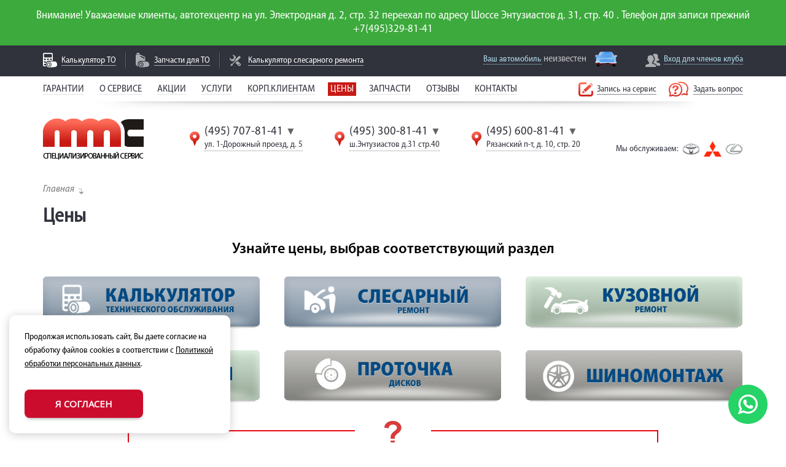

--- FILE ---
content_type: text/html;charset=UTF-8
request_url: https://mmcclub.ru/price/
body_size: 9312
content:
<!DOCTYPE html>
<html lang="ru">
<head prefix="og: http://ogp.me/ns#
    fb: http://ogp.me/ns/fb#
    article: http://ogp.me/ns/article#">
    <meta http-equiv="X-UA-Compatible" content="IE=edge;chrome=1">
    <meta charset="UTF-8"/>
    <title>Цены на услуги автосервиса Mitsubishi Motors Club</title><link rel="stylesheet" type="text/css" href="/assets/f412dcdf/qtip/jquery.qtip.min.css" />
<link rel="stylesheet" type="text/css" href="/assets/f412dcdf/layerslider/css/layerslider.css" />
<link rel="stylesheet" type="text/css" href="/assets/f412dcdf/css/_text.css" />
<link rel="stylesheet" type="text/css" href="/assets/f412dcdf/css/_lk.css" />
<link rel="stylesheet" type="text/css" href="/assets/f412dcdf/css/icons.css" />
<link rel="stylesheet" type="text/css" href="/assets/f412dcdf/css/_news.css" />
<link rel="stylesheet" type="text/css" href="/assets/f412dcdf/js/jquery.formstyler.css" />
<link rel="stylesheet" type="text/css" href="https://ajax.googleapis.com/ajax/libs/jqueryui/1.11.2/themes/smoothness/jquery-ui.css" />
<link rel="stylesheet" type="text/css" href="/assets/f412dcdf/css/jquery.fancybox-1.3.4.css" />
<link rel="stylesheet" type="text/css" href="/assets/f412dcdf/css/_main.css" />
<link rel="stylesheet" type="text/css" href="/css/_temp.css" />
<link rel="stylesheet" type="text/css" href="/assets/f412dcdf/js/swiper/swiper-bundle.min.css" />
<link rel="stylesheet" type="text/css" href="/assets/f412dcdf/js/fancybox/jquery.fancybox.css" />
<script type="text/javascript" src="/assets/8b333ce4/jquery.min.js"></script>
<script type="text/javascript" src="/assets/f412dcdf/js/service.js"></script>
<script type="text/javascript" src="/assets/f412dcdf/js/fancybox/jquery.fancybox.js"></script>
<script type="text/javascript" src="/assets/f412dcdf/js/gallery.js"></script>


    <meta property="og:type" content="article" />
    <meta property="og:url" content="https://mmcclub.ru/price" />
    <meta property="og:title" content="Цены на услуги автосервиса Mitsubishi Motors Club"/>
    <meta property="og:image" content="https://mmcclub.ru/img/header/logo.png"/>
    <meta property="og:description" content="Какие сейчас цены на услуги автосервиса – стоимость слесарного и кузовного ремонта, калькулятор предварительного расчета ТО, проточка дисков и шиномонтаж, цена на другие услуги по обслуживанию японских марок авто."/>
    <meta name="apple-itunes-app" content="app-id=1268800320">
    <meta name="google-play-app" content="app-id=ru.mmcclub">
<meta name="yandex-verification" content="a0856e0cce5530fa" />
    <meta name="description" content="Какие сейчас цены на услуги автосервиса – стоимость слесарного и кузовного ремонта, калькулятор предварительного расчета ТО, проточка дисков и шиномонтаж, цена на другие услуги по обслуживанию японских марок авто.">

    <meta name="viewport" content="width=device-width, initial-scale=1">

    
    

    
    <link href='//fonts.googleapis.com/css?family=Open+Sans&subset=latin,cyrillic-ext,cyrillic' rel='stylesheet' type='text/css'>
    <link rel="apple-touch-icon" href="/57x57.png">
    <link rel="apple-touch-icon" sizes="76x76" href="/76x76.png">
    <link rel="apple-touch-icon" sizes="120x120" href="/120x120.png">
    <link rel="apple-touch-icon" sizes="152x152" href="/152x152.png">
    <link rel="apple-touch-icon" sizes="180x180" href="/180x180.png">
    <meta name="msapplication-TileColor" content="#fff" />
    <meta name="msapplication-TileImage" content="/144x144.png" />
        <script type="text/javascript">
        var yupeTokenName = 'YUPE_TOKEN';
        var yupeToken = 'cf70140f8e4fd0ae244d775b9e35f13a99e187e1';
    </script>

    <link rel="shortcut icon" href="/favicon.ico" />

    
    <link href='/css/responsive.css?ver=1' rel='stylesheet' type='text/css'>
    <link href='/css/responsive-services.css?ver=1' rel='stylesheet' type='text/css'>
    <link href='/css/new-styles.css?v=1765301402' rel='stylesheet' type='text/css'>


    <script type="application/ld+json">
        {
            "@context" : "https://schema.org",
            "@type" : "LocalBusiness",
            "name" : "Митсубиси Моторс Клуб",
            "image" : "https://www.mmcclub.ru/img/header/logo.png",
            "telephone" : "+7 (495) 300-81-41",
            "email" : "shosse_entuziastov@mmcclub.ru",
            "address" : {
                "@type" : "PostalAddress",
                "addressLocality" : "Москва",
                "streetAddress" : "Шоссе Энтузиастов, д 31, стр 40",
                "addressCountry" : "Россия"
            },
            "sameAs" : [ "https://vk.com/mmcklub" ],
            "openingHours": "Пн-Вс 08:00-20:00",
            "paymentAccepted": "Оплата наличными, картой, оплата по безналичному расчету",
            "priceRange": "1800-2100 нормочас",
            "url" : "https://www.mmcclub.ru/",
            "aggregateRating" : {
                "@type" : "AggregateRating",
                "ratingValue" : "4,7",
                "bestRating" : "5",
                "worstRating" : "1",
                "ratingCount" : "473"
            }
        }
    </script>

</head>
<body><script type="text/javascript" src="/assets/f412dcdf/js/jquery.li-translit.js"></script>
<script type="text/javascript" src="/assets/f412dcdf/js/comments.js"></script>
<script type="text/javascript" src="https://ajax.googleapis.com/ajax/libs/jqueryui/1.11.2/jquery-ui.min.js"></script>
<script type="text/javascript" src="/assets/f412dcdf/layerslider/js/greensock.js"></script>
<script type="text/javascript" src="/assets/f412dcdf/layerslider/js/layerslider.transitions.js"></script>
<script type="text/javascript" src="/assets/f412dcdf/layerslider/js/layerslider.kreaturamedia.jquery.js"></script>
<script type="text/javascript" src="/assets/f412dcdf/js/preload.js"></script>
<script type="text/javascript" src="/assets/f412dcdf/js/main_.js"></script>
<script type="text/javascript" src="/assets/f412dcdf/qtip/jquery.qtip.min.js"></script>
<script type="text/javascript" src="/assets/f412dcdf/js/jquery.formstyler.js"></script>
<script type="text/javascript" src="/assets/f412dcdf/js/swiper/swiper-bundle.min.js"></script>

 <!--noindex-->
<div class="page-top-alert">
    <div class="page-top-alert__inner">
         <div class="page-top-alert__text">Внимание! Уважаемые клиенты, автотехцентр на ул. Электродная д. 2, стр. 32 переехал по адресу Шоссе Энтузиастов д. 31, стр. 40 . Телефон для записи прежний +7(495)329-81-41</div>
    </div>
</div>
<!--/noindex-->
<div class="off-canvas-wrapper">
        <!--noindex-->
    <div class="off-canvas-menu">
        <ul>
            <li class="ico-calc"><a href="/calculator_to/">Калькулятор<span class="s-breaker"> </span> ТО</a></li>
            <li class="ico-parts"><a href="/parts_to/">Запчасти<span class="s-breaker"> </span> для ТО</a></li>
            <li class="ico-mechanic"><a href="/calculator_sr/">Калькулятор слесарного<span class="s-breaker"> </span> ремонта</a></li>
        </ul>

        <ul class="menu" id="yw0">
<li class="listItem"><a class="listItemLink" href="/service/remont-i-to/">Ремонт и ТО</a></li>
<li class="listItem"><a class="listItemLink" href="/service/kuzovnoj-remont/">Кузовной ремонт</a></li>
<li class="listItem submenuItem"><a class="listItemLink" href="/service/diagnostika/">Диагностика автомобиля</a>
<ul>
<li class="listItem"><a class="listItemLink" href="/service/diagnostika/diagnostika-i-remont-jelektrooborudovanija/">Диагностика и ремонт электрооборудования</a></li>
<li class="listItem"><a class="listItemLink" href="/service/diagnostika/diagnostika-i-remont-sistemy-vkljuchenija-polnogo-privoda/">Диагностика и ремонт системы включения полного привода (4WD)</a></li>
<li class="listItem"><a class="listItemLink" href="/service/diagnostika/diagnostika-i-remont-dizelnogo-dvigatelja/">Диагностика и ремонт дизельного двигателя  Common rail (DI-D, D-4D, CRDi)</a></li>
<li class="listItem"><a class="listItemLink" href="/service/diagnostika/dvigatelja/">Диагностика двигателя</a></li>
<li class="listItem"><a class="listItemLink" href="/service/diagnostika/diagnosticheskoe-oborudovanie/">Компьютерная диагностика автомобиля</a></li>
<li class="listItem"><a class="listItemLink" href="/service/diagnostika/hodovoy-chasti/">Профессиональная диагностика ходовой части</a></li>
<li class="listItem"><a class="listItemLink" href="/service/diagnostika/pered-pokupkoj/">Диагностика автомобиля перед покупкой</a></li>
</ul>
</li>
<li class="listItem"><a class="listItemLink" href="/service/korporativnoe-obsluzhivanie/">Корпоративное обслуживание</a></li>
<li class="listItem"><a class="listItemLink" href="/service/jevakuat-or/">Эвакуатор</a></li>
<li class="listItem"><a class="listItemLink" href="/service/avtostrahovanie/">Автострахование</a></li>
<li class="listItem"><a class="listItemLink" href="/service/akvaprint/">Аквапринт</a></li>
<li class="listItem"><a class="listItemLink" href="https://www.mmcclub.ru/info/mozhno-li-prohodit-to-u-ne-oficialnogo-dilera/">Гарантии</a></li>
<li class="listItem"><a class="listItemLink" href="/news/">Акции</a></li>
</ul>
        <div class="buttons">
            <div class="ask"><span></span><a href="#" class="btn2">Задать вопрос</a></div>
        </div>
    </div>
    <!--/noindex-->

    <div id="second-header">
        <div class="inner">
            <div class="toggler-outer">
                <div class="toggler">
                    <div class="line-wrapp">
                        <div class="line top"></div>
                        <div class="line center"></div>
                        <div class="line bottom"></div>
                    </div>
                </div>
            </div>
            <a class="logo" href="/"><img src="/img/header/logo.png" alt="Mitsubishi Motors Club" /></a>

            <div class="contacts">
<div class="item">
        <span class="address address2"></span>
        <div class="phone"><a href="tel:+74957078141" onclick="ga('send', 'event', 'ref_tel', 'tel'); yaCounter3837400.reachGoal('ref_tel'); return true;">(495) 707-81-41</a> <a class="extra-number" onclick="ga('send', 'event', 'ref_tel', 'tel'); yaCounter3837400.reachGoal('ref_tel'); return true;" href="tel:+79167718141">(916) 771-81-41</a>
                             <div class="extra-phone">&#9660;</div>
                    </div>
        <div class="address address2">ул. 1-Дорожный проезд, д. 5 </div>
    </div>
    
    <div class="item">
        <span class="address address1"></span>
        <div class="phone"><a class="callibri_phone" href="tel:+74953008141"
                              onclick="ga('send', 'event', 'ref_tel', 'tel'); yaCounter3837400.reachGoal('ref_tel'); return true;">(495) 300-81-41</a> <a class="extra-number"
                                 onclick="ga('send', 'event', 'ref_tel', 'tel'); yaCounter3837400.reachGoal('ref_tel'); return true;"
                                 href="tel:+79163208141">(916) 320-81-41</a>
                            <div class="extra-phone">&#9660;</div>
                    </div>
        <div class="address address1">ш.Энтузиастов д.31 стр.40</div>
    </div>
	<div class="item">
        <span class="address address3"></span>
        <div class="phone"><a href="tel:+74956008141"
                              onclick="ga('send', 'event', 'ref_tel', 'tel'); yaCounter3837400.reachGoal('ref_tel'); return true;">(495) 600-81-41</a> <a class="extra-number"
                                 onclick="ga('send', 'event', 'ref_tel', 'tel'); yaCounter3837400.reachGoal('ref_tel'); return true;"
                                 href="tel:+79163248141">(916) 324-81-41</a>
                            <div class="extra-phone">&#9660;</div>
                    </div>
        <div class="address address3">Рязанский п-т, д. 10, стр. 20</div>

    </div>
   

</div>

            <a href="/online/" class="btn2">Записаться на сервис</a>
        </div>
    </div>
    
    <div class="off-canvas-content">
        
        <div id="fixed">
            <a href="/"><img src="/img/logo_white_c.png" class="h-logo-mobile"/></a>
            <button type="button" class="navbar-toggle collapsed" data-toggle="collapse" data-target="#main-nav">
                <span class="icon-bar i-b-1"></span>
                <span class="icon-bar i-b-2"></span>
                <span class="icon-bar i-b-3"></span>
            </button>
            <div id="specials">
                <div class="cont">
                    <ul class="menu">
                        <li class="ico-calc"><a href="/calculator_to/">Калькулятор<span class="s-breaker"> </span> ТО</a></li>
                        <li class="ico-parts"><a href="/parts_to/">Запчасти<span class="s-breaker"> </span> для ТО</a></li>
                        <li class="ico-mechanic"><a href="/calculator_sr/">Калькулятор слесарного<span class="s-breaker"> </span> ремонта</a></li>
                    </ul>
					<!--noindex-->
                    <div id="myAuto">
                                                    <a href="#">Ваш автомобиль</a><span class="s-breaker"> </span> неизвестен
                                            </div>
                    <div id="login" class="login ">
                                                    <a href="#">Вход для<span class="t-s-breaker"></span> членов клуба</a>
                        
                    </div>
					<!--/noindex-->
                </div>
            </div>
            <div id="subspecials"></div>
            <div id="mainmenu">
                <div class="cont clear">
                                            <ul class="menu" id="yw1">
<li class="listItem"><a class="listItemLink" href="https://www.mmcclub.ru/info/mozhno-li-prohodit-to-u-ne-oficialnogo-dilera/">Гарантии</a></li>
<li class="listItem submenuItem"><a class="listItemLink" title="О компании" href="javascript:void(0);">О сервисе</a>
<ul>
<li class="listItem"><a class="listItemLink" rel="nofollow" href="/about/">О нас</a></li>
<li class="listItem"><a class="listItemLink" rel="nofollow" href="/technews/">Новости</a></li>
<li class="listItem"><a class="listItemLink" rel="nofollow" href="/nashi-vakansii/">Наши вакансии </a></li>
<li class="listItem"><a class="listItemLink" rel="nofollow" href="/forum/">Форум</a></li>
</ul>
</li>
<li class="listItem"><a class="listItemLink" href="/news/">Акции</a></li>
<li class="listItem submenuItem"><a class="listItemLink" href="javascript:void(0);">Услуги</a>
<ul>
<li class="listItem"><a class="listItemLink" href="/service/remont-i-to/">Ремонт и ТО</a></li>
<li class="listItem"><a class="listItemLink" href="/service/kuzovnoj-remont/">Кузовной ремонт</a></li>
<li class="listItem submenuItem"><a class="listItemLink" href="/service/diagnostika/">Диагностика</a>
<ul>
<li class="listItem"><a class="listItemLink" href="/service/diagnostika/diagnosticheskoe-oborudovanie/">Компьютерная диагностика всех систем </a></li>
<li class="listItem"><a class="listItemLink" href="/service/diagnostika/dvigatelja/">Диагностика двигателя </a></li>
<li class="listItem"><a class="listItemLink" href="/service/diagnostika/diagnostika-i-remont-dizelnogo-dvigatelja/">Диагностика и ремонт дизельного двигателя Common rail (DI-D, D-4D, CRDi) </a></li>
<li class="listItem"><a class="listItemLink" href="/service/diagnostika/diagnostika-i-remont-sistemy-vkljuchenija-polnogo-privoda/">Диагностика и ремонт системы включения полного привода (4WD) </a></li>
<li class="listItem"><a class="listItemLink" href="/service/diagnostika/hodovoy-chasti/">Диагностика ходовой части</a></li>
<li class="listItem"><a class="listItemLink" href="https://www.mmcclub.ru/service/diagnostika/pered-pokupkoj/">Диагностика авто перед покупкой</a></li>
</ul>
</li>
<li class="listItem"><a class="listItemLink" href="/service/remont-i-to/shodrazval-3d-hunter/">Сход-развал</a></li>
<li class="listItem"><a class="listItemLink" href="/service/jevakuat-or/">Эвакуатор</a></li>
<li class="listItem"><a class="listItemLink" href="/service/avtostrahovanie/">Автострахование</a></li>
<li class="listItem"><a class="listItemLink" href="/service/akvaprint/">Аквапринт</a></li>
<li class="listItem"><a class="listItemLink" href="https://www.mmcclub.ru/bj/">Автохимия</a></li>
<li class="listItem"><a class="listItemLink" href="https://www.mmcclub.ru/service/lubrex---vysokotehnologichnye-motornye-masla-novogo-pokolenija-iz-obedinennyh-arabskih-jemiratov/">Масло Lubrex</a></li>
</ul>
</li>
<li class="listItem"><a class="listItemLink" href="/service/korporativnoe-obsluzhivanie/">Корп.клиентам</a></li>
<li class="listItem active"><a class="listItemLink" href="/price/">Цены</a></li>
<li class="listItem"><a class="listItemLink" href="/spare/">Запчасти</a></li>
<li class="listItem"><a class="listItemLink" rel="nofollow" href="/response/">Отзывы</a></li>
<li class="listItem"><a class="listItemLink" title="Контакты" href="/contact/">Контакты</a></li>
</ul>                                        <div class="forms">
                        <div class="online"><span></span><a href="/online/">Запись на сервис</a></div>
                        <div class="ask"><span></span><a href="#">Задать вопрос</a></div>
                    </div>
                </div>
            </div>
        </div>

        <div class="cont header-cont">
            <div id="header">

            
     <a id="logo" href="/"><img src="/img/header/logo.png" alt="Mitsubishi Motors Club"/><br><img src="/css/img/certified.gif" alt="Сертифицированный сервис"/></a>

                <div class="contacts">
<div class="item">
        <span class="address address2"></span>
        <div class="phone"><a href="tel:+74957078141" onclick="ga('send', 'event', 'ref_tel', 'tel'); yaCounter3837400.reachGoal('ref_tel'); return true;">(495) 707-81-41</a> <a class="extra-number" onclick="ga('send', 'event', 'ref_tel', 'tel'); yaCounter3837400.reachGoal('ref_tel'); return true;" href="tel:+79167718141">(916) 771-81-41</a>
                             <div class="extra-phone">&#9660;</div>
                    </div>
        <div class="address address2">ул. 1-Дорожный проезд, д. 5 </div>
    </div>
    
    <div class="item">
        <span class="address address1"></span>
        <div class="phone"><a class="callibri_phone" href="tel:+74953008141"
                              onclick="ga('send', 'event', 'ref_tel', 'tel'); yaCounter3837400.reachGoal('ref_tel'); return true;">(495) 300-81-41</a> <a class="extra-number"
                                 onclick="ga('send', 'event', 'ref_tel', 'tel'); yaCounter3837400.reachGoal('ref_tel'); return true;"
                                 href="tel:+79163208141">(916) 320-81-41</a>
                            <div class="extra-phone">&#9660;</div>
                    </div>
        <div class="address address1">ш.Энтузиастов д.31 стр.40</div>
    </div>
	<div class="item">
        <span class="address address3"></span>
        <div class="phone"><a href="tel:+74956008141"
                              onclick="ga('send', 'event', 'ref_tel', 'tel'); yaCounter3837400.reachGoal('ref_tel'); return true;">(495) 600-81-41</a> <a class="extra-number"
                                 onclick="ga('send', 'event', 'ref_tel', 'tel'); yaCounter3837400.reachGoal('ref_tel'); return true;"
                                 href="tel:+79163248141">(916) 324-81-41</a>
                            <div class="extra-phone">&#9660;</div>
                    </div>
        <div class="address address3">Рязанский п-т, д. 10, стр. 20</div>

    </div>
   

</div>
                                <div class="we-service">
                    <span>Мы обслуживаем:</span>
                    <img src="/img/main/toyota.png" alt="Toyota">
                    <a href="/mitsubishi/"><img src="/img/main/mitsubishi.png" alt="Mitsubishi"></a>
                    <img src="/img/main/lexus.png" alt="Lexus">
                </div>
            </div>
        </div>
        
        <div id="wrapper-outer">
            
            
                        
                            <div class="cont">

                <ul class="crumbs" itemscope itemtype="http://schema.org/BreadcrumbList">
<li itemprop="itemListElement" itemscope itemtype="http://schema.org/ListItem"><a itemprop="item" href="https://mmcclub.ru/"><span itemprop="name">Главная</span></a><meta itemprop="position" content="1" /></li>
</ul>
<div class="prices">
    <h1>Цены</h1>
    <b>Узнайте цены, выбрав соответствующий раздел</b>
    <a class="p1" href="/calculator_to/" title="Калькулятор технического обслуживания"></a>
    <a class="p2" href="/calculator_sr/" title="Калькулятор слесарного ремонта"></a>
    <a class="p3" href="/services/kuzov/" title="Стоимость кузовного ремонта"></a>
    <a class="p4" href="/service/remont-i-to/shodrazval-3d-hunter/" title="Стоимость развала схождения"></a>
    <a class="p5" href="/service/remont-i-to/protochka-tormoznyh-diskov-procut/#price" title="Проточка тормозных дисков"></a>
    <a class="p6" href="/service/remont-i-to/shinomontazh/#price" title="Услуги шиномонтажа"></a>
</div>

 <form class="spec-not-found in-calc" method="post" action="/send-service-zapis/">
            <div class="snf-text">
                Получить консультацию мастера
            </div>
            <br />
            <div class="p-p-form pure-form pure-form-stacked">
                <div class="pure-g">
                    <div class="pure-u-1 pure-u-sm-1-2">
                        <div class="pure-u-1-24"></div><input id="present-name" required="required" type="text" name="RequestForm[name]" placeholder="Имя *" class="pure-u-22-24">
                    </div>
                    <div class="pure-u-1 pure-u-sm-1-2">
                        <div class="pure-u-1-24"></div><input id="present-phone" required="required" type="text" name="RequestForm[phone]" placeholder="Телефон *" class="pure-u-22-24">
                    </div>
                    <input type="hidden" name="validation" class="s-f-validation" value="061119b77d3f893117b4a25d8ddba66f">
                    <input type="hidden" name="RequestForm[type]" value="Консультация со страницы цен">
                    <input type="hidden" name="RequestForm[elektrodnaya]" value="1">
                    <input type="hidden" name="RequestForm[from]" value="">
                    <div style="width: 100%; height: 10px;"> </div>
                </div>
            </div>
            <div class="snf-buttonarea">
                <input type="submit" class="btn btnForm btnA" value="Отправить">
            </div>
        </form>

                </div>
                    </div>

                    <div class="map-wide-block">
    <div class="contacts">
        <div class="title">
            Получите консультацию
        </div>
        <div>
            
            Задайте свой <a class="ask" href="#">вопрос</a> или <a href="/online/">запишитесь онлайн</a>
        </div>
        <div class="section first">
            <div class="left">
                <img src="/css/img/phone-map.png" alt="" />
            </div>
            <div class="right">
                <div class="subtitle">По телефонам:</div>
                <div><a href="tel:+74957078141">+ 7 (495) 707-81-41</a></div>
                <div><a href="tel:+74953008141">+ 7 (495) 300-81-41</a></div>
			        	<div><a href="tel:+74956008141">+ 7 (495) 600-81-41</a></div>
            </div>
        </div>

         <div class="section">
            <div class="left">
                <img src="/css/img/placemark-map.png" alt="" />
            </div>
            <div class="right">
                <div class="subtitle">Сервис и запчасти:</div>
                <div>
                   1-Дорожный проезд, д. 5 ; пн-вс: с 8.00 - до 20.00<br>
                
                </div>
            </div>
        </div>

        <div class="section last">
            <div class="left">
                <img src="/css/img/placemark-map.png" alt="" />
            </div>
            <div class="right">
                <div class="subtitle">Сервис и запчасти: </div>
                <div>
                    Шоссе Энтузиастов, д 31, стр 40 ; пн-вс: с 8.00 - до 20.00
                </div>
            </div>
        </div>

		 <div class="section last">
            <div class="left">
                <img src="/css/img/placemark-map.png" alt="" />
            </div>
            <div class="right">
                <div class="subtitle">Сервис и запчасти: </div>
                <div>
                   Рязанский п-т, д. 10, стр. 20 ; пн-вс: с 8.00 - до 20.00
                </div>
            </div>
        </div>



    </div>
     <!--noindex--><div id="map-wide" style="height: 500px;"></div> <!--/noindex-->
    <script id="map-wide-script" data-src="//api-maps.yandex.ru/2.1/?lang=ru_RU" type="text/javascript"></script>
    <script>
      let footerMapInitialized = false;
      let footerMapLoaded = false;
      let footerMapinterval;
      function loadFooterMap() {
        if (!footerMapLoaded) {
          footerMapLoaded = true;

          if ($(window).width() > 1200) {
            var center = [55.690519, 37.517337];
          } else if ($(window).width() > 1000) {
            var center = [55.690519, 37.517337];
          } else {
            var center = [55.681186, 37.717403];
          }
          var myMap = new ymaps.Map('map-wide', {
              center: center,
              zoom: 11,
              controls: ['smallMapDefaultSet']
            }, {
              searchControlProvider: 'yandex#search'
            }),

            entuz = new ymaps.Placemark([55.760103, 37.751700], {
              hintContent: 'ш.Энтузиастов д.31 стр.40',
              balloonContent: 'ш.Энтузиастов д.31 стр.40'
            }, {
              iconLayout: 'default#image',
              iconImageHref: '/css/img/placemark-mmc.png',
              iconImageSize: [32, 43],
              iconImageOffset: [-16, -43]
            }),


            ryaz = new ymaps.Placemark([55.724403, 37.758231], {
              hintContent: 'Рязанский п-т, д. 10, стр. 20',
              balloonContent: 'Рязанский п-т, д. 10, стр. 20'
            }, {
              iconLayout: 'default#image',
              iconImageHref: '/css/img/placemark-mmc.png',
              iconImageSize: [32, 43],
              iconImageOffset: [-16, -43]
            });

             dor = new ymaps.Placemark([55.615151, 37.621417], {
              hintContent: '1-Дорожный проезд, д. 5',
              balloonContent: '1-Дорожный проезд, д. 5'
            }, {
              iconLayout: 'default#image',
              iconImageHref: '/css/img/placemark-mmc.png',
              iconImageSize: [32, 43],
              iconImageOffset: [-16, -43]
            });

          myMap.geoObjects
            .add(entuz)
             .add(dor)
            .add(ryaz);

          myMap.behaviors.disable('scrollZoom');
        }
      }

      const initMap = () => {
        if (footerMapLoaded) return false;

        if (!footerMapInitialized) {
          const mapScript = document.getElementById('map-wide-script');
          mapScript.setAttribute('src', mapScript.getAttribute('data-src'));
          mapScript.removeAttribute('data-src');
          footerMapInitialized = true;
        }

        footerMapinterval = setInterval(function () {
          if (typeof ymaps !== 'undefined') {
            ymaps.ready(loadFooterMap);
            clearInterval(footerMapinterval);
          }
        }, 1000);


      }

      window.addEventListener('load', event => {
        const options = {
          threshold: 0.5,
        }
        const observer = new IntersectionObserver((entries, observer) => {
          entries.forEach(entry => {
            if (entry.isIntersecting) {
              const map = entry.target;

              initMap();
              observer.unobserve(map);
            }
          })
        }, options);

        observer.observe(document.querySelector('#map-wide'));
      });
    </script>
</div>
                
        <!-- footer -->
        <div id="footer">
    <div class="cont">
        <div class="menu">
            <a class="logo" href="/"><img src="/img/footer/logo.png" alt="Mitsubishi Motors Club"/></a>
                        <ul id="yw2">
<li class="listItem"><a class="listItemLink" rel="nofollow" href="/about/">О компании</a></li>
<li class="listItem"><a class="listItemLink" rel="nofollow" href="/news/">Акции и скидки</a></li>
<li class="listItem active"><a class="listItemLink" href="/price/">Цены на услуги</a></li>
<li class="listItem"><a class="listItemLink" href="/spare/">Запчасти</a></li>
<li class="listItem"><a class="listItemLink" rel="nofollow" href="/response/">Отзывы</a></li>
<li class="listItem"><a class="listItemLink" href="/info/">Полезная информация</a></li>
</ul>            
        </div>
        <div class="clear">
            <div class="copy">
                ГК Мицубиси Моторс Клуб<br>© 1999 - 2026<br>Все права защищены.<br>
                <!--noindex-->
                <div class="socials">
                    <a href="https://vk.com/mmcklub" target="_blank" rel="nofollow"><img src="/css/img/social/vk.svg" alt="Мы Вконтакте"/></a>
                    <a href="https://t.me/mmcclub_ru" target="_blank" rel="nofollow"><img src="/css/img/social/telegram.svg" alt="Мы в Telegram"/></a>
                </div>
                <!--/noindex-->
                <a class="sitemap" href="/sitemap/">Карта сайта</a>
                <br />
                <br />

			   <a href="https://play.google.com/store/apps/details?id=ru.mmcclub" rel="noopener noreferrer" target="_blank" rel="nofollow">
                   <img src="/css/img/stores/googleplay.svg" style="width: 120px" alt="Загрузить в Google play"/>
               </a>
                <br />
                <a href="https://itunes.apple.com/us/app/mmcclub/id1268800320" rel="noopener noreferrer" target="_blank" rel="nofollow">
                    <img src="/css/img/stores/appstore.svg" style="width: 120px" alt="Загрузить в App Store" />
                </a>
                <br />
                <a href='https://appgallery.huawei.com/app/C111461443' rel="noopener noreferrer" target="_blank" rel="nofollow">
                    <img alt='Загрузить в AppGallery' src='/css/img/stores/appgallery.svg' style="width: 120px;" />
                </a>
                <br />
                <a href="/apk/mmcclub-2.0.5.apk" target="_blank" rel="nofollow" download>Скачать на Android</a>
            </div>
            <div class="address">
                <div class="title">Адреса<br>технических центров</div>
                 <div class="item">

                   1-Дорожный проезд, д. 5<br><a href="tel:+74957078141">(495) 707-81-41</a><br />
                    <a href="tel:+79167718141">(916) 771-81-41</a>
                </div>
                <div class="item">
                    ш.Энтузиастов д.31 стр.40<br><a class="callibri_phone" href="tel:+74953008141">(495) 300-81-41</a><br />
                    <a href="tel:+79163208141">(916) 320-81-41</a>
                </div>

				  <div class="item">

                    Рязанский п-т, д. 10, стр. 19<br><a href="tel:+74956008141">(495) 600-81-41</a><br />
                    <a href="tel:+79163248141">(916) 324-81-41</a>
                </div>


              <!--  <div class="map"><a href="/contact/">Показать на карте</a></div>-->
            </div>
            <div class="info">
                 <!--noindex--> <span class="button write-do-director">Написать директору</span>

			  <p>Для получения подробной информации о стоимости ремонта и запасных частей, пожалуйста, обращайтесь к менеджерам-консультантам.</p>
                <p>Обращаем ваше внимание на то, что данный интернет-сайт, носит исключительно информационный характер и ни при каких условиях не является публичной офертой, определяемой положениями Статьи 437 Гражданского кодекса Российской Федерации.</p>
				<!--/noindex-->

            </div>
        </div>

    </div>
</div>

<!--noindex-->
<div class="whatsapp-widget">
    <div class="whatsapp-widget__popup">
        <div class="whatsapp-widget__close">
            <svg xmlns="http://www.w3.org/2000/svg" width="20" height="20" viewBox="0 0 20 20" fill="none">
                <path fill-rule="evenodd" clip-rule="evenodd" d="M16.7071 3.29289C16.3166 2.90237 15.6834 2.90237 15.2929 3.29289L10 8.58579L4.70711 3.29289C4.31658 2.90237 3.68342 2.90237 3.29289 3.29289C2.90237 3.68342 2.90237 4.31658 3.29289 4.70711L8.58579 10L3.29289 15.2929C2.90237 15.6834 2.90237 16.3166 3.29289 16.7071C3.68342 17.0976 4.31658 17.0976 4.70711 16.7071L10 11.4142L15.2929 16.7071C15.6834 17.0976 16.3166 17.0976 16.7071 16.7071C17.0976 16.3166 17.0976 15.6834 16.7071 15.2929L11.4142 10L16.7071 4.70711C17.0976 4.31658 17.0976 3.68342 16.7071 3.29289Z" fill="#2B3238"></path>
            </svg>
        </div>
        <div class="whatsapp-widget__title">Мы на связи в WhatsApp</div>
        <a href="https://api.whatsapp.com/send/?phone=79167718141&text&type=phone_number&app_absent=0" class="whatsapp-widget__link" target="_blank" rel="nofollow">
            Написать нам
            <img src="/img/whatsapp-icon.svg" alt=""/>
        </a>
        <div class="whatsapp-widget__label">
            или напишите с телефона
        </div>
        <div class="whatsapp-widget__code">
            <img src="/img/qr-code.png" alt="">
        </div>
    </div>
    <div class="whatsapp-widget__button">
        <img src="/img/whatsapp-icon.svg" alt=""/>
    </div>
</div>

<div class="cookies">
    <div class="cookies__text">
        Продолжая использовать сайт, Вы даете согласие на обработку файлов cookies в соответствии с <a href="/zaschita-personalnyh-dannyh/" target="_blank">Политикой обработки персональных данных</a>.
    </div>
    <a href="#" class="btn2 js-set-cookie-agreement">Я согласен</a>
</div>

<script type="text/javascript">
  document.addEventListener('DOMContentLoaded', function() {
    const body = document.querySelector('body');
    const whatsappWidget = document.querySelector('.whatsapp-widget');
    const popup = document.querySelector('.whatsapp-widget__popup');

    // cookie agreement
    function getCookie(name) {
      let matches = document.cookie.match(new RegExp(
        "(?:^|; )" + name.replace(/([\.$?*|{}\(\)\[\]\\\/\+^])/g, '\\$1') + "=([^;]*)"
      ));
      return matches ? decodeURIComponent(matches[1]) : undefined;
    }

    function setAgreement() {
      let date = new Date;
      date.setDate(date.getDate() + 1);
      document.cookie = "cookieAgreement=yes; path=/; expires=" + date.toUTCString();
    }

    let cookieAgreement = getCookie('cookieAgreement'),
      cookie_informer = document.querySelector('.cookies');

    if (cookieAgreement !== "yes") {
      setTimeout(function () {
        cookie_informer.classList.add('cookies--active')
      }, 1000);
    }

    document.querySelector('.js-set-cookie-agreement').addEventListener('click', function (e) {
      e.preventDefault();
      cookie_informer.classList.remove('cookies--active');
      setAgreement();
    })
    // ~ cookie agreement

    function openWidget() {
      popup.style.display = 'block';
      setTimeout(function() {
        whatsappWidget.classList.add('whatsapp-widget--opened');
      }, 0);
    }

    function closeWidget(){
      whatsappWidget.classList.remove('whatsapp-widget--opened');

      setTimeout(function() {
        popup.style.display = 'none';
      }, 200);
    }

    const widgetButton = document.querySelector('.whatsapp-widget__button');
    const closeButton = document.querySelector('.whatsapp-widget__close');

    widgetButton.addEventListener('click', function(e) {
      e.preventDefault();
      if (whatsappWidget.classList.contains('whatsapp-widget--opened')) {
        closeWidget();
      } else {
        openWidget();
      }
    });

    closeButton.addEventListener('click', function() {
      closeWidget();
    });

    window.addEventListener('click', function(e) {
      if(!e.target.classList.contains('whatsapp-widget')
        && !e.target.closest('.whatsapp-widget')) {
        closeWidget();
      }
    });
  });
</script>
<!--/noindex-->
        <!-- footer end -->
        
    </div>
</div>


<div class='notifications top-right' id="notifications"></div>
<!-- container end -->
    <!--[if IE]>
<script src="//html5shiv.googlecode.com/svn/trunk/html5.js"></script>
<![endif]-->





 <!--noindex-->
<script type="text/javascript">(window.Image ? (new Image()) : document.createElement('img')).src = 'https://vk.com/rtrg?p=VK-RTRG-237083-2enjU';</script>
<!--/noindex-->

<!-- Yandex.Metrika counter -->
<script type="text/javascript" >
   (function(m,e,t,r,i,k,a){m[i]=m[i]||function(){(m[i].a=m[i].a||[]).push(arguments)};
   m[i].l=1*new Date();
   for (var j = 0; j < document.scripts.length; j++) {if (document.scripts[j].src === r) { return; }}
   k=e.createElement(t),a=e.getElementsByTagName(t)[0],k.async=1,k.src=r,a.parentNode.insertBefore(k,a)})
   (window, document, "script", "https://cdn.jsdelivr.net/npm/yandex-metrica-watch/tag.js", "ym");

   ym(3837400, "init", {
        clickmap:true,
        trackLinks:true,
        accurateTrackBounce:true
   });
</script>
<noscript><div><img src="https://mc.yandex.ru/watch/3837400" style="position:absolute; left:-9999px;" alt="" /></div></noscript>
<!-- /Yandex.Metrika counter -->
</body>
</html>


--- FILE ---
content_type: text/css
request_url: https://mmcclub.ru/assets/f412dcdf/css/_text.css
body_size: 7010
content:
.text{
    position: relative;
    margin:20px 0 50px;
}
.cont h1{
    margin-bottom:20px;
    color:#31333D;
    font:42x/48px "daxlineproblack", sans-serif;
}
.cont h2, .cont .h2{
   /* font: 30px/24px "daxlineprobold",sans-serif;*/
    margin-bottom: 5px;
    margin-bottom:20px;
    color:#31333D;
}
.cont h2.article{

    color: #c71913;
}
.cont h3{
    font: 30px/24px "myriadprosemi",sans-serif;
    margin-bottom: 5px;
    margin-bottom:20px;
    color:#31333D;
}
.cont h4{
    font: 24px/20px "myriadprosemi",sans-serif;
    margin-bottom: 5px;
    margin-bottom:20px;
    color:#31333D;
}
.cont h5{
    font: 20px/24px "myriadprosemi",sans-serif;
    margin-bottom: 5px;
    margin-bottom:20px;
    color:#c71913;
}


.text p{
    margin-bottom:15px;
    /*font:16px/20px "myriadprosemi", sans-serif;*/
    font:14px/18px "Open Sans", sans-serif;
    color:#000000;
}
.text ul li, .more ul li{
    margin: 13px 0 13px 20px;
    padding-left: 50px;
    list-style: none;
    background: url(/img/main/li.png) no-repeat left center;
    font-family: "Open Sans", sans-serif;
    font-size:14px;
}
.text ol li{
    margin:13px 0 13px 50px;
    padding-left:20px;
    font-family: "Open Sans", sans-serif;
    font-size:14px;
}
.text ul.small li, .text ol.small li{
	font-size: 13px;
    font-style: italic;
}

.text ul.galary  li{
    padding-left: 0px;
    list-style: none;
    background: none;
	display: block;
	float:left;
    margin: 0 0 0 10px;
    width: 473px;	
}
.text ul.galcontent  li{
    margin: 0px 0 0px 0px;
    padding-left: 0px;
    list-style: none;
    background: none;
	display: block;
	float:left;
	margin-left: 25px;
}


.galary  li a {
    color: #31333d;
    font-size: 14px;
    font-style: italic;
    text-decoration: none;
	position: relative;
}
.text ul.galary  li a:hover {
    color: #fff;
	/*background:#6F7178;*/
    text-decoration: none;
}
.text ul.galary  li a:hover .gal_inner {
	/*background:#6F7178;*/
}
.text ul.galary  li a p {
    padding: 10px;
	/*box-sizing: border-box*/
}
.text ul.galary  li a:hover p {
    color: #fff;
}
ul.galary  li a .zoom{
	position: absolute;
	left: 0;
	right: 0;
	top: 0;
	bottom: 0;
	background: url(/img/zoom.png) no-repeat center center;
	transition: opacity 0.15s linear 0s;
}
.text ul.galary  li a:hover .zoom {
	background: url(/img/zoom.png) no-repeat center center rgba(0,0,0,0.3);
}




.text blockquote{
    background: #F0F7D9;
    border-radius: 10px;
    padding:15px;
    margin:30px -15px;
    width:100%;
    text-align: center;
    color:#454543;
    font:20px/26px "daxlineprobold", sans-serif;
}
.text .brands{
    position: relative;
    overflow: hidden;
    width:100%;
    height:200px;
    margin:40px -15px;
    background: #EFF0F1;
    border-radius: 10px;
}
.text .brands ul{
    position: relative;
    width:830px;
    margin:auto;
    list-style: none;
}
.text .brands li{
    float:left;
    padding-top:30px;
    margin-left:115px;
    padding-left:0;
    background: none;
}
.text .brands li:first-child{
    margin-left:0;
}
.text a{
	color: #c61913;
}
img.picture{
}
img.picture.float-left{
	float:left;
	margin-bottom: 10px;
	margin-right: 20px;
}

















.gallery .zoom {
    background: url("/img/zoom_half.png") no-repeat scroll center center rgba(0, 0, 0, 0);
    bottom: 0;
    left: 0;
    position: absolute;
    right: 0;
    top: 0;
}
.galary a img:after{
	content: url("/img/zoom_half.png");
}
.galary {
    /*background: url("../images/galfon.png ") repeat scroll left top transparent;*/
    /*float: left;*/
    height: 200px;
    width: 100%;
}
.toleft, .toright {
    display: inline-block;
    float: left;
    height: 100%;
    margin-left: 30px;
    margin-right: 30px;
    vertical-align: middle;
    width: 26px;
}
.toleft img, .toright img {
    cursor: pointer;
    margin: 60px 0;
	width: 30px;
}
.galconteiner {
    float: left;
    height: 100%;
    overflow: hidden;
    position: relative;
    width: 790px;
    z-index: 9;
}
.galcontent {
    height: 100%;
    left: 0;
    position: relative;
    width: 9999px;
}
.galconteiner ul, .galconteiner li {
    list-style-type: none;
    margin: 0;
    padding: 0;
}
.galcontent li {
    float: left;
    height: 140px;
    list-style: outside none none;
    margin: 15px;
    width: 175px;
}
.galcontent li img {
    background-color: white;
    height: 130px;
    padding: 5px;
    width: 165px;
}
.galcontent li a {
    color: #fff;
    display: block;
    font-size: 16px;
    font-weight: bold;
    padding: 15px 0 10px;
    text-align: center;
    text-decoration: none;
}
.gal_inner{
	position:relative;
}

.varn_info {
    font-size: 22px;
    margin: 30px 0;
    padding: 20px;
}

.imgcontainer {background: #31333D; font-size: 14px; font-weight: 300; float: left; margin: 0 20px 20px 0; position: relative; display: table; width: 0; border-collapse:collapse; }
.imgcontainer:hover img, .imgcontainer:hover a:after {opacity: 0.2;}
.imgcontainer a:after{content: url("/img/zoom.png"); left: 50%; top: 50%; margin: -54px 0 0 -22px; position: absolute;}
.imgcontainer figcaption {background: #EFF0F1; color: #31333D; font-style: italic; padding: 10px; margin-top: -5px;}
.imgcontainer:hover figcaption {background: #6F7178; color: white;}
.imgcontainer a {display: block;}


.text table{
    width:100%;
    text-align: center;
    margin-bottom: 20px;
    margin-top: 20px;
    border-collapse: collapse;
}
.text table th{
    padding:15px;
    background: none no-repeat scroll 0 0 #EFF0F1;
}
.text table th:first-child{
    border-radius: 10px 0 0 10px;
}
.text table th:last-child{
    border-radius: 0 10px 10px 0;
}

.text td{
    padding: 10px;
    border-bottom:1px solid #e2e3e5;
}
.text tr:nth-child(odd){
    background: #fafafa;
}
.text .btn.online{
    margin-top: 5px;
    display:inline-block;
    padding:14px 14px 14px 52px;
    border-radius: 10px;
    color:#ffffff;
    font:14px/20px "myriadprosemibold", sans-serif;
    text-decoration: none;
    text-transform: uppercase;
    background: url(/img/ico/icon_q.png) no-repeat 12px center, url(/img/service/btn.png) repeat-x;
}
.text .btn.service{
    margin-top: 5px;
    display:inline-block;
    padding:14px 14px 14px 52px;
    border-radius: 10px;
    color:#ffffff;
    font:14px/20px "myriadprosemibold", sans-serif;
    text-decoration: none;
    text-transform: uppercase;
    background: url(/img/ico/icon_p.png) no-repeat 12px center, url(/img/service/btn.png) repeat-x;
}

.text .hiddenblock{
    display:none;
}
.text .page-sibs{
    overflow: hidden;
    position: relative;
}
.text .page-sibs li{
    list-style: none;
    background: none;
    float:left;
    font-size:14px;
    border-top:8px solid #eff0f1;
    padding:3px 8px 0;
}
.text .page-sibs li:last-child{
    float:right;
}
.text .page-sibs li a{
    white-space: nowrap;
}

.text .main-info{
    display: block;
    margin-bottom: 15px;
    background: #f0f7d9 none repeat scroll 0 0;
    border-radius: 5px;
    padding:20px 10px;
    text-align: center;
}

--- FILE ---
content_type: text/css
request_url: https://mmcclub.ru/assets/f412dcdf/css/_lk.css
body_size: 7557
content:
.lk_content{
}

.lk_content a{
	color: #000;
}

.warning {
	background: #f0f7d9;
	width: 100%;
	-webkit-border-radius: 5px;
	-moz-border-radius: 5px;
	border-radius: 5px;
}

.warning div{
	background: url("/img/warning.png") no-repeat scroll 0px 50%;
	box-sizing: border-box;
	padding: 25px 20px 25px 50px;
	margin: 30px 40px;
}

.warning div a{
	float:right;
	
}
.warning div a.nofl{float:none}

.bonus_bal{
	background: url("/img/bonus.png") no-repeat scroll 20px 50% #fff;
	width: 100%;
	box-sizing: border-box;
	padding: 20px 20px 20px 50px;
	margin: 10px 0;
}

p.bonus_bal_right{
	float:right;
	font-size: 14px;
}
p.bonus_bal_right span{
	color: #C61913;
}
a.readmore_bonus{
	padding-left: 50px;
}

.bonus_bal span.lk_num{
	color: #C61913;
	font-size: 25px;
}

table.t_bonus{
	width:100%;
	text-align: center;
	margin-bottom: 20px;
	margin-top: 20px;
	border-collapse: collapse;
}
table.t_bonus .t_header th{
	background: none no-repeat scroll 0 0 #EFF0F1;
}

.t_bonus td{
	padding: 10px;
}
.t_bonus td.plus{
	color:#f00;
}
.t_bonus td.minus{
	color:green;
}

.lk_shema{
	width: 765px;
	margin: 40px auto;
	padding: 20px 0px;
	box-sizing: border-box;
	background: url("/img/step_l.png") no-repeat scroll 50% 50% ;
}

.lk_shema_item{
	background: url("/img/step.png") no-repeat scroll 0px 0 ;
	float: left;
	margin-left: 76px;
	width:44px;
	height:44px;
	padding: 13px 18px;
	margin-top:-22px;
	box-sizing: border-box;
	cursor: pointer;
	position: relative;
	
}
.lk_shema_item:first-of-type{
	margin-left: 0px;
}
.lk_shema_item.active{
	background: url("/img/step_a.png") no-repeat scroll 0px 50% ;
	color: #fff;
}
.lk_shema_item.active:hover .bonus_info{
	display:block;
}



 
.lk_shema .bonus_info:before {
    content: url("/img/ugolok.png");
    left: 10px;
    position: absolute;
    bottom: -11px;
}
.lk_shema .bonus_info {
    /*background: none repeat scroll 0 0 #F4F9E2;*/ /* EAF4CC */
	background: #f4f9e2;
	background: url([data-uri]);
	background: -moz-linear-gradient(top,  #f4f9e2 0%, #eaf4cc 100%);
	background: -webkit-gradient(linear, left top, left bottom, color-stop(0%,#f4f9e2), color-stop(100%,#eaf4cc));
	background: -webkit-linear-gradient(top,  #f4f9e2 0%,#eaf4cc 100%);
	background: -o-linear-gradient(top,  #f4f9e2 0%,#eaf4cc 100%);
	background: -ms-linear-gradient(top,  #f4f9e2 0%,#eaf4cc 100%);
	background: linear-gradient(to bottom,  #f4f9e2 0%,#eaf4cc 100%);
	filter: progid:DXImageTransform.Microsoft.gradient( startColorstr='#f4f9e2', endColorstr='#eaf4cc',GradientType=0 );
    border-radius: 3px;
    /*bottom: -65px;*/
    /*box-shadow: 2px 2px 6px 1px rgba(0, 0, 0, 0.2);*/
    display: none;
    /*font-size: 12px;*/
    margin-left: 10px;
    min-width: 100px;
    padding: 10px;
    position: absolute;
    z-index: 1;
	color: #000;
	top:-60px;
	left: -0px;
	width: 260px;
	border: 1px solid #FDA318;
}


table.t_history{
	width:100%;
	text-align: center;
	margin-bottom: 20px;
	margin-top: 20px;
	border-collapse: collapse
}
table.t_history tr.t_header{
	width:100%;
}
tr.t_header td{
	padding:15px;
	background: #EFF0F1;
}

table.t_history tr.t_header td{
	background: #f0f7d9
}

tr.t_header td:first-of-type{
	border-radius: 10px 0 0 10px;
}
tr.t_header td:last-of-type{
	border-radius: 0 10px 10px 0;
}
table.t_history tr:first-of-type{
	border: none;
}
table.t_history td{
	padding:15px 0;
}
table.t_history tr{
	padding:15px;
	border-bottom: 1px solid #E1E3E4;
	/*border-top: 1px solid red;*/
}
table.t_history tr:nth-child(2n+2) td{background: #FAFAFA}
p.lk_history_auto{
	margin: 40px 0;
}
p.lk_history_auto span.active{
	font-weight: bold;
}
p.lk_history_auto span{
    margin-right:30px;
    font-style: normal;
    cursor: pointer;
	border-bottom: 1px dotted;
}
p.lk_history_auto span.active{
	font-weight: bold;
	cursor:default;
	border-bottom: 0px;
}
tr.tr_history_descr{
	background: #EFF0F1;
}
tr.tr_history_descr td{
    display: none;
}

.t_history_about{
    font-size: 14px;
    color:#31333D;
	border-bottom:1px dotted #31333D;
	padding: 7px 5px 3px 5px;
    margin:0 5px 12px 5px;
	cursor: pointer;
}
.t_history_about.active{
    background: #EFF0F1;
    padding: 7px 10px 17px 10px;
    margin:0 !important;
    border-bottom:0;
}
table.t_history_descr{
	width:100%;
	text-align: left;
	padding-bottom: 20px;
	padding-top: 20px;
	border-collapse: collapse;
	background: #EFF0F1;
	margin-top: 20px;
	margin-bottom: 20px;
}
table.t_history_descr tr{
	padding:0px;
	border: none;
	/*border-top: 1px solid red;*/
}
table.t_history tr.tr_history_descr td{
	padding-top:0px;
	padding-bottom:0px;
}
table.t_history_descr td, table.t_history_descr th{
	padding-left: 50px;
}
table.t_history_descr th{
    padding-bottom: 25px;
    font:20px/24px 'daxlineprobold', sans-serif;
	color:#c81a14;
}
table.t_history_descr td li{
	margin-left: 14px;
    font-size:14px;
}
table.t_history_descr ol{
    margin-bottom:20px;
}

.lk_id{
	padding-left: 50px;
	font-size:20px;
	line-height: 36px;
}
.lk_content .lk_id_name{
	background: url("/img/id_name.png") no-repeat scroll 0px 50%;
}
.lk_content .lk_id_phone{
	background: url("/img/id_phone.png") no-repeat scroll 3px 50%;
}
.lk_content .lk_id_email{
	background: url("/img/id_mail.png") no-repeat scroll 0px 50%;
}
.lk_content .lk_id_birthday{
    background: url("/img/id_birthday.png") no-repeat scroll 0px 4px;
}

table.t_sa{
	width:100%;
	border-collapse: collapse
}
table.t_sa tr{
	margin-bottom: 20px;
}
table.t_sa .ui-icon{
    width:88px;
    height:60px;
    background-position: center !important;
    background-image: url(/img/nopic.png);
}

.lk_number{
	background: url("/img/number.png") no-repeat scroll 0px 50%;
	width: 220px;
	padding-left: 20px;
	font-family: arial;
    font-size: 32px;
}
.lk_number span{
	font-family: arial;
    font-size: 24px;
	padding-left: 30px;
    vertical-align: 8px;
}

table.t_sa td{
	background-color: #EFF0F1;
	border-bottom: 15px solid white;
}
table.t_sa .active td{
	background-color: #FFD2CC;
}
.lk_auto_name a, .lk_auto_name2 a {
	background: url("/img/ok.png") no-repeat scroll 0px 50%;
	padding-left: 20px;
	text-decoration: none;
}
.lk_auto_name a span, .lk_auto_name2 a span{
	border-bottom: 1px dotted #000;
}

.lk_vin span{
	font-size:14px;
}

table.t_info{
	width:100%;
	border-collapse: collapse
}
table.t_info td{
	padding-top: 10px;
	padding-bottom: 10px;
}

.lk_header {
    color: #31333d;
    font-size: 20px;
}

.lk-archive {
	position: absolute;
	right: 6px;
	top: 5px;
}

.lk-archive img {
	width: 22px;
	opacity: 0.8;
}

.t_sa {
	min-width: 700px;
}

.t_sa td{
	position: relative;
}

--- FILE ---
content_type: text/css
request_url: https://mmcclub.ru/assets/f412dcdf/css/icons.css
body_size: 714
content:
.ui-icon.mitsubishi, .brand .Mitsubishi {
    background: url("/img/header/brand_mitsubishi.png") 0 0 no-repeat !important;
}
.ui-icon.toyota, .brand .TOYOTA {
    background: url("/img/header/brand_toyota.png") 0 0 no-repeat !important;
}
.ui-icon.peugeot, .brand .Peugeot {
    background: url("/img/header/brand_peugeot.png") 0 0 no-repeat !important;
}
.ui-icon.citroen, .brand .Citroen {
    background: url("/img/header/brand_citroen.png") 0 0 no-repeat !important;
}
.ui-icon.kia, .brand .Kia {
    background: url("/img/header/brand_kia.png") 0 0 no-repeat !important;
}
.ui-icon.hyundai, .brand .Hyundai {
    background: url("/img/header/brand_hyundai.png") 0 0 no-repeat !important;
}


--- FILE ---
content_type: text/css
request_url: https://mmcclub.ru/assets/f412dcdf/css/_news.css
body_size: 2035
content:
.news-date {
    
    /* width: 450px; */
    /* color: #000000; */
    /* font: 16px/22px "myriadprosemiit",sans-serif; */
    font-size: 12px;
    /* margin-bottom: 10px; */
}

.news-header > img{
	float:left;
	width:50%;
}


.news-header{
    position:relative;
	display: table;
	clear:both;
}
.news-header .endaction{
    position:absolute;
    width:auto;
    left:20%;
    top:-50px;
}
.news-title {
    float: left;
    /* width: 50%; */
    /* padding: 0 30px 30px 30px; */
    /* box-sizing: border-box; */
    /* display: table-cell; */
    /* vertical-align: middle; */
}

.news-title h2 {
    color: #000;
    font: 32px/40px "myriadprosemi",sans-serif;
	border-bottom: 1px solid;
}

.news-title p {
    color: #c61913;
    font: 20px/26px "myriadprosemiit",sans-serif;
}

.news-text{
	clear:both;
}




.news_menu{
	height: 40px;
	margin-bottom:40px;
}

.news_menu li{
    float:left;
    margin-left:10px;
	list-style: outside none none;
}
.news_menu  li:first-child{
    margin-left:0;
}
.news_menu a{
    display: block;
    padding:10px 10px;
    color:#31333d;
    font-size:14px;
	text-decoration: none;
}
.news_menu  li a:hover{
/*    background: #31333d;
    color:#ffffff;*/
	text-decoration: underline;
}
.news_menu  li.active a{
    background: #31333d;
    color:#ffffff;
}

.news-list2{
	clear:both;
}

.news-listheader{
    display: inline-block;
    float: left;
    margin: 20px 0 20px;
    width: 50%;
}
.news-list2 .news-listheader h2 a, .news-list2 .news-listheader h2{
    color: #c81a14;
    font: 32px/40px "myriadprosemi",sans-serif;
	height: 1em;
	overflow: hidden;
	text-decoration: none;
	margin-bottom: 20px;
}
.news-list2 .news-listheader > p{
	height: 80px;
	overflow: hidden;
    color: #000000;
    font: 16px/22px "myriadprosemiit",sans-serif;
}

.n-s-nav{
    clear: both;
    overflow: hidden;
    padding-bottom: 30px;
    margin-top: -20px;
}

.n-s-nav a{
    text-decoration: none;
}

.n-s-prev{
    float: left;
    max-width: 40%;
}
.n-s-next{
    float: right;
    max-width: 40%;
}

--- FILE ---
content_type: text/css
request_url: https://mmcclub.ru/assets/f412dcdf/css/_main.css
body_size: 81105
content:
html, body, ul, ol, li, dl, dt, dd, h1, h2, h3, h4, h5, p, blockquote, form, fieldset, legend, table, td, th {margin: 0; padding: 0;}

body { color: #000000; font: normal 16px 'myriadprosemi', sans-serif;}

img {border: 0 none;}
a{color:#c61913}
a:hover{text-decoration: none}

.clear:after {
    content: ".";
    display: block;
    height: 0;
    clear: both;
    visibility: hidden;
    overflow: hidden;
}
.fll{float:left !important}
.flr{float:right !important}

@font-face {
    font-family: 'myriadprosemi';
    font-style: normal;
    src: local('Myriad Pro SemiCond'), url(../fonts/myriadpro-semicn.otf);
}
@font-face {
    font-family: 'myriadprosemiit';
    font-style: normal;
    src: local('Myriad Pro SemiCond'), url(../fonts/myriadpro-semicnit.otf);
}
@font-face {
    font-family: 'myriadprosemibold';
    font-style: normal;
    src: local('Myriad Pro SemiBold'), url(../fonts/MyriadPro-Semibold.otf);
}
@font-face {
    font-family: 'daxlineproblack';
    font-style: normal;
    src: local('DaxlinePro-Black'), url(../fonts/DaxlinePro-Black.otf);
}
@font-face {
    font-family: 'daxlineproregular';
    font-style: normal;
    src: local('DaxlinePro-Regular'), url(../fonts/DaxlinePro-Regular.otf);
}
@font-face {
    font-family: 'daxlineprobold';
    font-style: normal;
    src: local('DaxlinePro-Bold'), url(../fonts/DaxlinePro-Bold.otf);
}
@font-face {
    font-family: 'daxlineprolight';
    font-style: normal;
    src: local('DaxlinePro-Light'), url(../fonts/DaxlinePro-Light.otf);
}


.button, input [type="submit"]{
    height:30px;
    border:0;
    padding:0 30px;
    border-radius: 3px;
    background: rgb(253,132,117); /* Old browsers */
    background: -moz-linear-gradient(top, rgba(253,132,117,1) 0%, rgba(204,33,27,1) 100%); /* FF3.6+ */
    background: -webkit-gradient(linear, left top, left bottom, color-stop(0%,rgba(253,132,117,1)), color-stop(100%,rgba(204,33,27,1))); /* Chrome,Safari4+ */
    background: -webkit-linear-gradient(top, rgba(253,132,117,1) 0%,rgba(204,33,27,1) 100%); /* Chrome10+,Safari5.1+ */
    background: -o-linear-gradient(top, rgba(253,132,117,1) 0%,rgba(204,33,27,1) 100%); /* Opera 11.10+ */
    background: -ms-linear-gradient(top, rgba(253,132,117,1) 0%,rgba(204,33,27,1) 100%); /* IE10+ */
    background: linear-gradient(to bottom, rgba(253,132,117,1) 0%,rgba(204,33,27,1) 100%); /* W3C */
    filter: progid:DXImageTransform.Microsoft.gradient( startColorstr='#fd8475', endColorstr='#cc211b',GradientType=0 ); /* IE6-9 */
    font-size: 14px;
    color:#ffffff;
    text-transform: uppercase;
    cursor: pointer;
}


.cont {width: 970px; margin:0 auto; padding:0 15px;position: relative;}

#fixed{
    position: fixed;
    top:0;
    width:100%;
    min-width:1000px;
    z-index:100;
}
#fixed a {font-size: 14px; color: #31333D; text-decoration: none; border-bottom: 1px solid #83858B;}

#fixed #specials{
    position: relative;
    width:100%;
    height:50px;
    background: #30323C;
}
#specials .menu{
    list-style: none;
    padding-top: 12px;
}
#specials .menu li{
    float: left;
    position: relative;
    padding:0 15px 0 45px;
    line-height: 24px;
    border-left: 1px solid #23242C;
    border-right: 1px solid #606477;
}
#specials .menu li:first-child{
    border-left: none;
    padding-left:30px;
}
#specials .menu a{
    color:#ffffff;
    text-decoration: none;
    border-bottom:1px solid #ADADB1;
}

#specials .menu a:hover{ opacity: 0.6;}

#specials li.ico-calc, #specials li.ico-parts, #specials li.ico-mechanic, #specials #login, #header .callback { background: url(/img/header/icons.png) no-repeat 0 0;}

#specials li.ico-calc:hover{background-position: 0 -30px;}

#specials li.ico-parts{ background-position: -200px 0;}
#specials li.ico-parts:hover{background-position: -200px -30px;}

#specials li.ico-mechanic{
    background: url(/img/header/icons-mec.png) no-repeat 15px 3px;
    border-right: none;
}
#specials li.ico-mechanic:hover{background-position: 15px -27px;}

#specials #myAuto{
    overflow: hidden;
    width:230px;
    position: absolute;
    text-overflow:ellipsis;
    right:220px;
    top: 10px;
    height: 50px;
    padding: 2px 50px 0 0;
    text-align: right;
    background: url(/img/header/unknown.png) no-repeat right 0px;
    color:#BEBEBE;
    line-height: 20px;
}
#specials #myAuto.ready{
    top:0;
    background: url(/img/ready.png) no-repeat right center;
}
#myAuto a{
    white-space: nowrap;
    border-bottom: 1px dotted #AEE0F0;
    color:#B1DEED;
    text-decoration: none;
}
#myAuto a:hover{opacity: 0.6;}
#myAuto .ui-icon{
    background-color: white !important;
    border-radius: 6px;
    height: 40px;
    position: absolute;
    right: 0;
    top: 3px;
    width: 40px;
    z-index: 7000;
}

#specials #login{
    float: right;
    position: relative;
    line-height: 45px;
    margin-top: -12px;
    padding-left:30px;
    background-position: -600px 12px;
}
#specials #login:hover{background-position: -600px -26px;}
#specials #login a:hover{opacity: 0.6;}


#specials #login a{
    color:#B1DEED;
    text-decoration: none;
    border-bottom: 1px dotted #AEE0F0;
}
#specials #login.logged{
    background: none;
    color:#bebebe;
    font-size: 14px;
    line-height: 18px;
    text-align: right;
}
#specials #login.logged a{
    font-size:12px;
}
#specials #login.logged .name{
    margin-top:2px;
}
#specials #login.logged .lk-link{
    line-height: 20px;
    display: inline-block;
    padding-left:20px;
    background: url(/img/icon_lk.png) no-repeat left 5px;
}
#specials #login.logged .lk-link a{
    border-bottom: 1px solid #adadb1;
    color:#adadb1;
}
#specials #login.logged .logout-link{
    line-height: 20px;
    display: inline-block;
    padding-left:20px;
    margin-left:5px;
    background: url(/img/icon_logout.png) no-repeat left 5px;
}
#specials #login.logged .logout-link a{
    border-bottom: 1px solid #AEE0F0;
}


#subspecials{
    position: relative;
    width:100%;
    background: #EFF0F1;
    border-bottom: 1px solid #D9DBDD;
}

#mainmenu{
    position: relative;
    height:40px;
    background: #ffffff;
}

#mainmenu:after {
    content: url("/img/header/shadow.png");
    height: 20px;
    left: 0;
    bottom: -20px;
    overflow: hidden;
    position: absolute;
    text-align: center;
    width: 100%;
    z-index: 1;
}

#mainmenu .menu{
    list-style: none;
}
#mainmenu .menu > li{
    float:left;
    line-height: 40px;
    position: relative;
    margin-right: 20px;
}

#mainmenu .menu a{
    position: relative;
    z-index:20;
    color:#31333d;
    text-transform: uppercase;
    text-decoration: none;
    white-space: nowrap;
    border-bottom: 1px solid #DFE1E3;
}
#mainmenu .menu a:hover{
    background: #c81a14;
    color:#ffffff;
    border: none;
    padding: 3px 4px;
    margin: 0 -4px;
}

#mainmenu .menu li:hover > ul {
    display:block;
}

#mainmenu .menu li.active > a{
    background: #c81a14;
    color:#ffffff;
    border: none;
    padding: 3px 4px;
    margin: 0 -4px;
}


#mainmenu .menu ul:before { content: url("/img/header/str.png"); position: absolute;top: -26px; left: 10px; cursor: pointer;}

#mainmenu .menu ul{
    display: none;
    position: absolute;
    top:40px;
    left: -4px;
    padding:5px 0;
    list-style: none;
    z-index: 10;
    background: -moz-linear-gradient(top, rgba(239,240,241,0.9) 0%, rgba(217,219,221,0.9) 100%); /* FF3.6+ */
    background: -webkit-gradient(linear, left top, left bottom, color-stop(0%,rgba(239,240,241,0.9)), color-stop(100%,rgba(217,219,221,0.9))); /* Chrome,Safari4+ */
    background: -webkit-linear-gradient(top, rgba(239,240,241,0.9) 0%,rgba(217,219,221,0.9) 100%); /* Chrome10+,Safari5.1+ */
    background: -o-linear-gradient(top, rgba(239,240,241,0.9) 0%,rgba(217,219,221,0.9) 100%); /* Opera 11.10+ */
    background: -ms-linear-gradient(top, rgba(239,240,241,0.9) 0%,rgba(217,219,221,0.9) 100%); /* IE10+ */
    background: linear-gradient(to bottom, rgba(239,240,241,0.9) 0%,rgba(217,219,221,0.9) 100%); /* W3C */
    filter: progid:DXImageTransform.Microsoft.gradient( startColorstr='#e6eff0f1', endColorstr='#e6d9dbdd',GradientType=0 ); /* IE6-9 */

    border-bottom: 4px solid rgba(130, 136, 142, 0.9);

    -webkit-box-shadow: 1px 1px 5px 0px rgba(49, 51, 61, 0.6);
    -moz-box-shadow:    1px 1px 5px 0px rgba(49, 51, 61, 0.6);
    box-shadow:         1px 1px 5px 0px rgba(49, 51, 61, 0.6);

}

#mainmenu .menu ul a{
    font-size: 16px;
    text-decoration: none;
    text-transform: none;
    white-space: nowrap;
    border: none;
    display: block;
    line-height: 30px;
    padding: 0 10px;
}

#mainmenu .menu ul > li {
    position: relative;
    transition: all 0.2s linear 0s;
}

#mainmenu .menu ul a:hover{ margin: 0; padding: 0 10px; color: white;}
#mainmenu .menu ul li:hover{ background: rgba(49,51,61,0.9);}
#mainmenu .menu ul > li:hover a{ background: none; color: white;}

#mainmenu .menu ul >li.active a{ margin: 0; padding: 0 10px; color: white;}
#mainmenu .menu ul li.active{ background: #c81a14;}
#mainmenu .menu ul > li.active a{ background: none; color: white;}

#mainmenu .menu ul ul:before{content: "";}
#mainmenu .menu ul ul{
    display: none;
    position: absolute;
    left:100%;
    top:0;
    background: rgba(49,51,61,0.9);
    border-bottom: 4px solid rgba(0, 0, 0, 0.9);

    -webkit-box-shadow: 1px 1px 5px 0px rgba(49, 51, 61, 0.6);
    -moz-box-shadow:    1px 1px 5px 0px rgba(49, 51, 61, 0.6);
    box-shadow:         1px 1px 5px 0px rgba(49, 51, 61, 0.6);
    padding: 0;
}
#mainmenu .menu ul ul > li{

}
#mainmenu .menu ul ul a{
    color:#ffffff
}
#mainmenu .menu ul ul > li:hover{
    background: rgba(240,240,240,0.9);
}
#mainmenu .menu ul ul > li:hover a{
    background: none;
    color:#31333d;
}

#mainmenu .forms{  float: right; margin-top: 8px;}
#mainmenu .forms div{margin-left: 20px;line-height: 24px; padding-left: 30px; position: relative;float:left; background: url("/img/header/icons.png") no-repeat -800px 0;}
#mainmenu .online:hover{ background-position: -800px -30px;}
#mainmenu div.ask{ background-position: -1000px 0; padding-left: 40px;}
#mainmenu div.ask:hover{ background-position: -1000px -30px;}


#header{
    position: relative;
    width:100%;
    height:105px;
    margin-top:118px;
}
#header .contacts{
    position: absolute;
    left: 27%;
    top:10px;
}
#header .contacts .item, #second-header .contacts .item{
    float:left;
    position: relative;
    margin-left:65px;
    padding-left:24px;
    /*cursor: pointer;*/
}
#header .contacts .item:first-child{margin-left:0}
#header .contacts .phone, #header .contacts .phone a, #second-header .contacts .phone, #second-header .contacts .phone a{
    color:#31333d;
    font-size:20px;
    text-decoration: none;
}
#header .contacts div.address, #second-header .contacts div.address{
    display:inline-block;
    border-bottom: 1px dotted #83858b;
    color: #31333d;
    font-size: 14px;
    text-decoration: none;
    cursor: pointer;
}
/*
#header .contacts .item:hover span{background-position: top}
*/
#header .callback{
    float: right;
    padding-left:24px;
    line-height: 24px;
    background-position: -1400px 0;
    margin-top: -30px;
}
#header .contacts .item span, #second-header .contacts .item span{
    position: absolute;
    left:0;
    top:10px;
    width:18px;
    height:30px;
    background: rgba(0, 0, 0, 0) url("/img/header/icons.png") no-repeat scroll -1200px 2px;
}
/*
#header .contacts .item:hover span{
    background: rgba(0, 0, 0, 0) url("/img/header/icons.png") no-repeat scroll -1200px -35px;
}
*/

#header .callback:hover{background-position: -1400px -30px;}

#header .callback a{
    border-bottom: 1px dotted #83858b;
    color: #31333d;
    font-size: 14px;
    text-decoration: none;
}

.articles-list{
    position: relative;
    margin-bottom: 45px;
}
.articles-list h1{
    margin-bottom:20px;
    font:50px/60px "daxlineproblack", sans-serif;
    color:#31333d;
}
.article-item{
    margin-bottom:30px;
}
.article-item h2{
    margin-bottom: 10px;
}
.article-item h2 a{
    color:#c71913;
    font:32px/40px "myriadprosemi", sans-serif;
}
.article-item h2 a:hover{text-decoration: none}
.article-item p{
    color:#000000;
    font:italic 14px/20px "Open Sans", sans-serif;
}

.pagination{
    position:relative;
    list-style: none;
    text-align: center;
}
.pagination li{
    display: inline-block;
    padding:3px 8px 0 8px;
    margin:0 5px;
    border-top:8px solid #eff0f1;
    font-size:20px;
}
.pagination li a{
    color:#c81a14;
    white-space: nowrap;
}
.pagination li.active{
    color:#000000;
    border-top:8px solid #dc382d;
}
.pagination .all{
    position:absolute;
    right:0;
    top:0;
}

#footer{
    position: relative;
    width:100%;
    min-width: 1000px;
    padding-top:30px;
    padding-bottom:40px;
    background: #31333d;
    font-size: 14px;
    color:#ffffff;
}
#footer a{
    font-size: 14px;
    color:#ffffff;
}

#footer .menu{
    position: relative;
    width:100%;
    overflow: hidden;
    margin-bottom:10px;
}
#footer .menu .logo{
    float:left;
}
#footer .menu ul{
    float:left;
    list-style: none;
    margin:10px 0 0 68px;
}
#footer .menu li{
    float:left;
    margin-left:20px;
}
#footer .menu li:first-child{margin-left:0;}
#footer .menu li a{
    text-transform: uppercase;
    text-decoration: none;
    border-bottom: 1px solid #98999E;
}
#footer .menu li a:hover{border-bottom: 0}
#footer .menu .goTop{
    position: fixed;
    bottom:15px;
    right:50%;
    margin-right: 504px;
    display: none;
}
#footer .copy{
    float:left;
    width:215px;
    margin-top:10px;
    line-height: 18px;
}
#footer a.sitemap{
    text-decoration: none;
    background: url(/img/pic_white.png) repeat-x bottom;
}
#footer a.madein{
    display: block;
    margin: -8px 0 0 13px;
    font-size: 12px;
    text-decoration: none;
}
#footer .address{
    float:left;
    width:490px;
}
#footer .address .title{
    float:left;
    width:100%;
    margin-bottom: 15px;
    font:24px/26px 'daxlineproregular', sans-serif;
}
#footer .address .title b{
    color:#c81a14;
    font:34px/36px 'daxlineprobold', sans-serif;
}
#footer .address .item{
    float:left;
    margin-right:35px;
    margin-bottom:10px;
}
#footer .address .item a{
    text-decoration: none;
}
#footer .map{
    float:left;

}
#footer .map a{
    text-decoration: none;
    background: url(/img/pic_white.png) repeat-x bottom;
}
#footer .info{
    float:right;
    width:26%;
    padding-left:10px;
    border-left:2px solid #464851;
}
#footer .info p{
    margin:15px 0;
}

 #specials #login.login.opened {background-color: #EFF0F1; margin: -12px -4px; padding: 0 4px 5px 34px; background-position: -596px -23px;}
 #specials #login.login.opened a{color: #31333D; border-color: #31333D;}

.b-login{
    padding:20px 0;
}
.b-login .input{
    float:left;
    position: relative;
    width:350px;
    margin-right:25px;
    font-size:14px;
    line-height: 22px;
    color:#31333D;
}
.b-login .input span{
    position: absolute;
    bottom:-20px;
    left:10px;
    color: #c81a14;
    z-index:100;
}
.b-login label{margin-left:10px;}
.b-login .submit{
    float:left;
    margin-top:15px;
}
.b-login .submit input{
    margin-top:7px;
}
.b-login input[type=text], .b-login input[type=password], .b-online input[type=text], .b-parts input[type=text], .calc-contant input[type=text], .form  input[type=text], .form  input[type=password], .search-result input[type=text], .b-search input[type=text]{
    border:1px solid #CECECE;
    border-radius: 4px;
    width:100%;
    padding-left:4px;
    height:26px;
    box-shadow: 0 2px 4px -2px rgba(0, 0, 0, 0.35) inset, 0 1px 0 0 rgba(255,255,255,0.7);
}
.b-online textarea, .b-parts textarea, .calc-contant textarea, .form textarea, .b-search textarea{
    border:1px solid #CECECE;
    border-radius: 4px;
    width:100%;
    padding-left:4px;
    padding-top:10px;
    height:130px;
    box-shadow: 0 2px 4px -2px rgba(0, 0, 0, 0.35) inset, 0 1px 0 0 rgba(255,255,255,0.7);
    color:#333;
}

.b-login .submit a{
    display: inline-block;
    margin-left: 15px;
}

.b-login .submit a.opened{
background-color:#D9DBDD;
    display: inline-block;
    margin: 0 -10px 0 5px;
    padding: 10px 10px 15px 10px;
    border: none!important;
}

.b-login .howto{
    margin:30px;
    text-align: center;
}

#fixed .b-login div.howto a{
    color:#C81A14;
    font-size:24px;
    border-bottom: 1px solid #DE7672;
}


.auto1 h3, .auto2 h3{
    padding-top:35px;
    text-align: center;
    color:#31333D;
    font:bold 22px/26px "daxlineproregular";
}
.auto1 .brand, .auto1 .model, .auto1 .equipment{
    float:left;
    width:275px;
}
.auto1 select{
    width:80%;
}
.auto1 .submit{
    float:left;
    margin-top: 20px;
}
.auto1 .clearAuto{
    float:left;
    width:140px;
    margin-top: 23px;
    text-align: right;
    background: url('/img/xx.png') no-repeat 30px 4px;
}
.auto1 .clearAuto a{border-bottom-style: dotted !important;}

.auto2 .mainauto{
    float:left;
    width:46%;
    margin-bottom: 20px;
}
.auto2 .mainauto .img{
    float:left;
}
.auto2 .mainauto b{
    display: block;
    margin-top: 10px;
    margin-left:15px;
    margin-bottom: 4px;
}
.auto2 .mainauto a{
    display: block;
    font-size: 14px;
    border-bottom:0 !important;
    padding-left:20px;
    margin-left:15px;
    background: url("/img/ok.png") no-repeat 0 50%;
}
.auto2 .mainauto a span{
    border-bottom:1px dotted #000;
}
.auto2 .autos{
    float:right;
    width:50%;
    list-style: none;
    margin-bottom: 20px;
}
.auto2 .autos b{
    display:block;
    margin-top:10px;
    margin-bottom:3px;
}
.auto2 .autos a{
    display: block;
    font-size: 14px;
    border-bottom:0 !important;
    padding-left:20px;
    background: url("/img/ok_black.png") no-repeat 0 50%;
}

.ui-selectmenu-menu{
    /*position: fixed !important;*/
}
.ui-selectmenu-menu .ui-menu-item {
    padding: 23px 0 23px 70px;
    color:#C61913;
    font:16px/20px "myriadprosemi", sans-serif;
    text-decoration: underline;
}
.ui-selectmenu-button span.ui-selectmenu-text{
    text-shadow: 1px 1px 0 white;
}
.ui-menu-item .ui-icon {
    height: 47px;
    width: 58px;
    top: 0.1em;
}

.ui-state-hover .ui-icon, .ui-state-focus .ui-icon {background: url("/img/select_dd.png") no-repeat right center;}


.brand .selected, .model .selected{
    margin:15px 0 0 15px;
}
.brand .selected div, .model .selected div{
    height:50px;
    padding-left:70px;
    padding-top:10px;
    color:#C61913;
    font:16px/20px "myriadprosemi", sans-serif;
    text-decoration: underline;
}
.model .selected div{
    padding-left:100px;
}
.equipment .selected div{
    padding-top:10px;
}

.ui-widget{
    font:14px/16px "myriadprosemi", sans-serif;
}
.ui-corner-all{
    border-radius:6px;
}
.ui-state-default{
    color:#000000;
    border:1px solid #c3c3c3;
    background: rgb(255,255,255); /* Old browsers */
    background: -moz-linear-gradient(top, rgba(255,255,255,1) 0%, rgba(211,211,211,1) 100%); /* FF3.6+ */
    background: -webkit-gradient(linear, left top, left bottom, color-stop(0%,rgba(255,255,255,1)), color-stop(100%,rgba(211,211,211,1))); /* Chrome,Safari4+ */
    background: -webkit-linear-gradient(top, rgba(255,255,255,1) 0%,rgba(211,211,211,1) 100%); /* Chrome10+,Safari5.1+ */
    background: -o-linear-gradient(top, rgba(255,255,255,1) 0%,rgba(211,211,211,1) 100%); /* Opera 11.10+ */
    background: -ms-linear-gradient(top, rgba(255,255,255,1) 0%,rgba(211,211,211,1) 100%); /* IE10+ */
    background: linear-gradient(to bottom, rgba(255,255,255,1) 0%,rgba(211,211,211,1) 100%); /* W3C */
    filter: progid:DXImageTransform.Microsoft.gradient( startColorstr='#ffffff', endColorstr='#d3d3d3',GradientType=0 ); /* IE6-9 */
}
#filtersel-menu .ui-menu-item{padding-left:0;border:1px solid white !important}
#filtersel-menu.ui-widget .ui-state-focus{
    border:1px solid white !important;
    margin:0 0 0 15px;
}

.recovery{
    width:100%;
    position: relative;
    float:left;
    overflow: hidden;
    padding-bottom:20px;
    margin-bottom:10px;
    text-align: center;
    background: #D9DBDD;
    border-bottom: 1px solid #A6AAAE;
}
.recovery h4{
    padding:15px;
    color:#31333D;
    font:bold 20px/24px "daxlineproregular", sans-serif;
}
.recovery label{
    display: block;
    margin-bottom:5px;
    font:14px/18px "myriadprosemi", sans-serif;
}
.recovery input[type=text]{
    width:400px;
    margin-bottom:10px;
}
.recovery input[type=button]{
    margin-bottom:15px;
}
.recovery img{
    display: block;
    margin:0 auto 15px;
}
.recovery p{
    color:#C61913;
    font:14px/18px "myriadprosemi", sans-serif;
}
.recovery b{
    font:bold 20px/24px "daxlineproregular", sans-serif;
}
.recovery #recoverInput .error, .captchaErr {
    font:14px/18px "myriadprosemi", sans-serif;
    color:#c61913;
}
.captchaErr{margin-bottom: 10px;}

.main-icons{
    position: relative;
    max-width:1000px;
    margin:0 auto 40px auto;
}
.main-icons > a{
    float:left;
    position: relative;
    height:282px;
    overflow: hidden;
    text-decoration: none;
}
.main-icons h3, .main-icons .h3{
    height:70px;
    color:#C71913;
    font:30px/32px "daxlineprobold", sans-serif;
}
.main-icons h3 span, .main-icons .h3 span{
    color:#000000;
    font:24px/26px "daxlineprolight", sans-serif;
}
.main-icons .diag{
    width:310px;
    background: url(/img/main/services/b1_bg.png) no-repeat center 70px;
}
.main-icons .diag .b1{
    position: absolute;
    top:70px;
    left:0;
    z-index:10;
}
.main-icons .diag .b2{
    position: absolute;
    top:108px;
    left:80px;
}
.main-icons .diag h3, .main-icons .diag .h3{
    background: url(/img/main/pic_diag.png) no-repeat 184px 15px;
}
.main-icons .to{
    width:310px;
    margin-left:10px;
    background: url(/img/main/services/b2_bg.png) no-repeat center 70px;
}
.main-icons .to .b1{
    position: absolute;
    top:96px;
    left:165px;
}
.main-icons .to .b2{
    position: absolute;
    top:120px;
    left:68px;
    z-index:10;
}
.main-icons .to h3, .main-icons .to .h3{
    background: url(/img/main/pic_to.png) no-repeat 154px 0px;
}
.main-icons .electro{
    margin-left:10px;
    width:330px;
    background: url(/img/main/services/b3_bg.png) no-repeat center 70px;
}
.main-icons .electro .b1{
    position: absolute;
    top:109px;
    left:79px;
}
.main-icons .electro h3, .main-icons .electro .h3{
    background: url(/img/main/pic_to.png) no-repeat 154px 0px;
}
.main-icons .adjust{
    width:310px;
    background: url(/img/main/services/b4_bg.png) no-repeat center 70px;
}
.main-icons .adjust .b1{
    position: absolute;
    top:70px;
    left:0px;
}
.main-icons .adjust h3, .main-icons .adjust .h3{
    background: url(/img/main/pic_adjust.png) no-repeat 177px 14px;
}
.main-icons .body{
    width:310px;
    margin-left:10px;
    background: url(/img/main/services/b5_bg.png) no-repeat center 70px;
}
.main-icons .body .b1{
    position: absolute;
    top:70px;
    left:0px;
}
.main-icons .body h3, .main-icons .body .h3{
    background: url(/img/main/pic_body.png) no-repeat 124px 28px;
}
.main-icons .dops{
    margin-left:10px;
    width:330px;
    background: url(/img/main/services/b6_bg.png) no-repeat center 70px;
}
.main-icons .dops .b1{
    position: absolute;
    top:92px;
    left:60px;
}
.main-icons .dops h3, .main-icons .dops .h3{
    background: url(/img/main/pic_dops.png) no-repeat 191px 16px;
}
.main-icons .dops img{margin-top:-6px; margin-left:-3px;}

#bests{
    position: relative;
    width:100%;
    min-width:1000px;
    margin-bottom:45px;
}
#bests h2,
#bests .h2{
    width:970px;
    margin:0 auto 40px auto;
}
#bests h2, .main-text h1, .main-news h2,
#bests .h2, .main-text .h1, .main-news .h2,
#hp-services2 .h2{
    color:#31333D;
    font:40px/1.1 "daxlineproblack", sans-serif;
}
.bests-list {
    position: relative;
    width:100%;
    padding:30px 0 0 0;
    background: #EFF0F1;
    text-align:justify;
}
.bests-list .item{
    position: relative;
    display:inline-block;
    width:300px;
    margin:20px 0 25px;
}
.bests-list > div:after{
    content: '';
    width:90%;
    display: inline-block;
}
.bests-list h3, .bests-list .h3{
    position: relative;
    z-index:5;
    margin-bottom:5px;
    color:#C71913;
    font:30px/24px "daxlineprobold", sans-serif;
}
.bests-list h3 span, .bests-list .h3 span{
    color:#000000;
    font:20px/20px "daxlineproregular", sans-serif;
}
.bests-list p{
    font:14px/16px "myriadprosemi", sans-serif;
    color:#666666;
}
.bests-list .number{
    position: absolute;
    top:-35px;
    right:0;
    color:#D8DADD;
    font:96px/96px "daxlineproblack", sans-serif;
}

.main-text{
    position: relative;
    margin:20px 0 50px;
}
.main-text h1{
    margin-bottom:20px;
}
.main-text p{
    text-align: justify;
    margin-bottom:15px;
    font:16px/20px "Open Sans", sans-serif;
    color:#000000;
}
.main-text li{
    margin:13px 0 13px 50px;
    padding-left:50px;
    list-style: none;
    background: url(/img/main/li.png) no-repeat left center;
    font-family: "Open Sans", sans-serif;
}
.main-text blockquote{
    background: #F0F7D9;
    border-radius: 10px;
    padding:15px 10px;
    margin:30px 0;
    width:950px;
    text-align: center;
    color:#454543;
    font:20px/26px "daxlineprobold", sans-serif;
}
.main-text .brands{
    position: relative;
    overflow: hidden;
    width:100%;
    height:auto;
    padding-bottom: 25px;
    margin:40px 0;
    background: #EFF0F1;
    border-radius: 10px;
}
.main-text .brands ul{
    position: relative;
    width:830px;
    margin:auto;
    list-style: none;
}
.main-text .brands li{
    float:left;
    padding-top:30px;
    margin-left:60px;
    padding-left:0;
    background: none;
}
.main-text .brands li:first-child{
    margin-left:0;
}

.main-news{
    position: relative;
    width:100%;
    margin-bottom:50px;
}
.main-news h2, .main-news .h2{
    float:left;
}
.main-news .menu{
    float:right;
    list-style: none;
}
.main-news .menu li{
    float:left;
    padding:3px 0 7px;
}
.main-news .menu .active{
    background: #31333D;
}
.main-news .menu a{
    margin:0 10px;
    color:#C81A14;
    font:16px/20px "myriadprosemi", sans-serif;
    text-decoration: none;
    border-bottom:1px solid #C81A14;
}
.main-news .menu a:hover, .main-news .menu .active a:hover{border-bottom: 0}
.main-news .menu .active a{
    color:#ffffff;
    border-bottom: 1px solid #ADADB1;
}
.main-news-item{
    float:left;
    position:relative;
    width:470px;
    margin-left:30px;
    margin-bottom: 20px;
}
.main-news-item:first-child{margin-left:0}
.main-news-item:nth-child(odd){margin-left:0; clear: left;}
.main-news-item .date{
    display: block;
    color:#31333D;
    font:12px/14px "myriadprosemi", sans-serif;
}
.main-news-item img{
    margin:10px 0;
}
.main-news-item h3, .main-news-item .h3{
    margin-bottom:15px;
}
.main-news-item h3 a, .main-news-item .h3 a{
    color:#C71913;
    font:32px/40px "myriadprosemi", sans-serif;
    text-decoration: none;
    border-bottom: 1px solid #C71913;
}
.main-news-item h3 a:hover, .main-news-item .h3 a:hover{
    border-bottom: 0;
}
.main-news-item p{
    font:16px/20px "myriadprosemiit", sans-serif;
}
.main-news-item .endaction{
    position:absolute;
    top: 10px;
    left: 50%;
    transform: translateX(-50%);
    max-width: 40%;
    max-height: 80%;
}
.main-news .clear{
    margin-bottom:25px;
}

.news-list > .clear{
    margin-bottom:50px;
}

#layerslider{
    margin-bottom:50px;
    min-width: 1000px;
    height: 270px !important;
}
.ls-slide{
    height: 250px !important;
}
.ls-l-1{
    height:410px !important;
    top:0 !important
}
.ls-l-2{
    top: 150px !important;
    height:219px !important;
    width:615px !important;
}
.ls-l-3{
    height:210px !important;
    top:200px !important;
}
.ls-l-4{
    position: relative;
    width:970px !important;
    margin:20px auto 0 auto !important;
    color:#ffffff;
    font:70px/70px "daxlineproblack", sans-serif !important;
}
.ls-l-5{
    width:970px !important;
    margin:0 auto 20px auto !important;
    font:50px/50px "daxlineprolight", sans-serif !important;
    color:#000000;
}
.ls-l-6{
    width:970px !important;
    margin:auto !important;
    font:28px/28px "daxlineprolight", sans-serif !important;
    color:#000000;
}
.ls-l-6 b{
    font:34px/34px "daxlineproblack", sans-serif;
    color:#ffffff;
}
.ls-l-7{
    width:970px !important;
    margin:auto !important;
    text-align: right;
    font:70px/50px "daxlineprolight", sans-serif !important;
    text-transform: uppercase;
    color:#c71913;
}
.ls-s-8{
    width:231px !important;
    height:151px !important;
    left:50% !important;
    top: 230px !important;
    margin-left:-125px;
}
.ls-s-9{
    width:371px !important;
    height:147px !important;
    left:83% !important;
    top: 250px !important;
    margin-left:-185px;
}
.ls-s-10{
    width:371px !important;
    height:147px !important;
    left:0% !important;
    top: 250px !important;
}
.ls-l-11{
    position: relative;
    width:970px !important;
    margin:auto !important;
    z-index:20;
}
.ls-s-12{
    position:absolute;
    left:0 !important;
    top:-120px !important;
    font:24px/28px "daxlineprobold",sans-serif;
    background: url(/img/main/slider/1.png) no-repeat left top;
}
.ls-s-13{
    position:absolute;
    left:440px !important;
    top:-120px !important;
    font:24px/28px "daxlineprobold",sans-serif;
    background: url(/img/main/slider/2.png) no-repeat left top;
}
.ls-s-14{
    position:absolute;
    left:740px !important;
    top:-120px !important;
    font:24px/28px "daxlineprobold",sans-serif;
    background: url(/img/main/slider/3.png) no-repeat left top;
}
.ls-s-12, .ls-s-13, .ls-s-14{
    height:55px;
    padding-left:90px;
    padding-top:25px;
}
.ls-s-12 span, .ls-s-13 span, .ls-s-14 span{
    font-family: "daxlineproregular",sans-serif;
}
.ls-s-15{
    position:absolute;
    left:340px !important;
    top:30px !important;
    width:391px !important;
    height:77px !important;
    text-align: center;
    font:26px/77px "daxlineprobold",sans-serif;
    text-transform: uppercase;
    text-decoration: underline;
    color:#fff;
    background: url(/img/main/slider/bg_btn.png) no-repeat left top;
}
.ls-s-16{
    position:absolute;
    top:-17px !important;
    left:350px !important;
}
.ls-s-17{
    position:absolute;
    top:70px !important;
    left:65px !important;
    font-family: "daxlineproblack",sans-serif;
    font-size:70px;
    line-height: 46px;
    color:#fff;
}
.ls-s-18{
    position:absolute;
    top:125px !important;
    left:65px !important;
    font-family: "daxlineprolight",sans-serif;
    font-size:50px;
    line-height: 56px;
    color:#000;
}
.ls-s-20{
    position:absolute;
    top:195px !important;
    left:65px !important;
    font-family: "daxlineprolight",sans-serif;
    font-size:24px;
    line-height: 32px;
    color:#fff;
}
.ls-s-19{
    position:absolute;
    top:130px !important;
    left:520px !important;
    font-family: "daxlineproblack",sans-serif;
    font-size:70px;
    line-height: 46px;
    color:#fff;
    text-transform: uppercase;
}
.ls-s-21{
    position:absolute;
    top:305px !important;
    left:65px !important;
}
.ls-s-22{
    position: absolute;
    top:30px !important;
    left:20px !important;
    color:#fff;
    font:50px/60px "daxlineproblack",sans-serif;
    z-index:100;
}
.ls-s-23{
    position: absolute;
    top:80px !important;
    left:190px !important;
    color:#fff;
    font:24px/30px "daxlineprobold",sans-serif;
    z-index:100;
}
.ls-s-24{
    position: absolute;
    top:80px !important;
    left:315px !important;
}
.ls-s-25{
    position: absolute;
    top:115px !important;
    left:270px !important;
}
.ls-s-26{
    position: absolute;
    top:335px !important;
    left:20px !important;
    color:#000;
    font:20px/26px "daxlineprolight",sans-serif;
    text-align: center;
}
.ls-s-27{
    position: absolute;
    top:115px !important;
    left:100px !important;
}

.ls-bottom-nav-wrapper{
    position: absolute !important;
    left:50% !important;
    top: 300px !important;
    margin-left:-72px;
}
.ls-bottom-slidebuttons a{
    display: block !important;
    float:left !important;
    width:28px !important;
    height:8px !important;
    margin-right:20px !important;
    margin-bottom:4px !important;
    background: #EFF0F1 !important;
}
.ls-bottom-slidebuttons a.ls-nav-active{
    background: #DC382D !important;
}

.b-online, .b-parts, .b-calc, .b-faq{
    position: relative;
    margin-bottom:50px;
    color:#31333D;
}
.b-online h1, .b-parts h1, .b-calc h1, .b-faq h1{
    margin-bottom: 30px;
    font:35px/35px "daxlineproblack", sans-serif;
}
.b-online p, .b-parts p{
    margin-bottom:15px;
    font: 16px/20px 'myriadprosemi', sans-serif;
}
.b-online table, .b-parts table, .calc-contant table{
    margin:40px 0;
    width:100%;
    border-collapse: collapse;
}
.b-online td, .b-parts td, .calc-contant td, .b-search td{
    width:31%;
    padding-right:2%;
    padding-bottom:15px;
    vertical-align: top;
}
.b-online label, .b-parts label, .calc-contant label, .b-faq label, .b-search label{
    position: relative;
    margin-left:5px;
    font: 14px/18px 'myriadprosemi', sans-serif;
}
.b-online label .jq-checkbox {
    margin-right: 4px;
}
.b-online label.required:after, .b-parts label.required:after, .calc-contant label.required:after, .b-faq label.required:after, .b-search label.required:after{
    position: absolute;
    top:-5px;
    right:-10px;
    content: '*';
    font-size:24px;
    color:#C71913;
}
.b-online .info_chk, .b-parts .info_chk, .calc-contant .info_chk{
    display: block;
    margin: 10px 0;
}
.b-online .button, .b-parts .button, .calc-contant .button{
    float:right
}
.calc-contant .preload{
    display: none;
    left: 50%;
    margin-left: -200px;
    position: absolute;
    top: 20px;
/*} {
    display: none;
    left: 50%;
    margin-left: -200px;
    position: absolute;
    top: 20px;
}{
    position: absolute;
    top:20px;
    left:50%;
    margin-left:-200px;
    display:none;*/
}


.b-online .preload, .b-parts  .preload, .b-faq .preload {
    display: none;
    left: 50%;
    margin-left: -200px;
    position: absolute;
    top: 200px;
}


.b-parts h2, .b-parts h2{
    margin-bottom:15px;
    font:bold 24px/30px "myriadprosemi", "sans-serif";
    color:#000000;
}
.b-parts table{
    margin-top:0;
}
.b-parts form{
    margin-top:40px;
}
.b-parts .item td:first-child{width:62%}
.b-parts .count input{
    width:90px;
}
.b-parts .count a{
    color:#A0B88B;
    text-decoration: none;
    padding-left:30px;
    margin-left:20px;
    display: inline-block;
    height:23px;
    font-size:14px;
    line-height: 22px;
    background: url(/img/add.png) no-repeat left center;
}
.autoselect input{
    color:#557744;
}

.ao-warning{
    padding:20px 10px;
    text-align:center;
    background: #F0F7D9;
    border-radius: 5px;
}
.ao-warning p{
    display: inline-block;
    padding-left:50px;
    background: url(/img/warning.png) no-repeat left;
    min-height: 29px;
    margin-bottom: 0;
    font: 14px/28px 'Open Sans', sans-serif;
}
.popup .ao-warning{
    padding:20px 10px;
}
.popup .ao-warning p{
    line-height: 20px;
}
.text .ao-warning{
    padding:20px 15px;
}
.text .ao-warning p{
    padding-left:0;
    background: none;
}
.autoselect{
    position: relative;
}
.autoselect .close{
    position: absolute;
    bottom:7px;
    right:5px;
    z-index:10;
    width:15px;
    height:15px;
    background: url(/img/x.png);
}

.stepMenu{
    margin-bottom:35px;
}
.stepMenu li{
    float:left;
    position: relative;
    padding:5px 10px;
    margin:0 10px;
    list-style: none;
}
.stepMenu li a, .stepMenu li span{
    color:#C1C1C4;
    font: 18px/22px 'myriadprosemi', sans-serif;
    text-decoration: none;
}
.stepMenu .done:after{
    position: absolute;
    width:16px;
    height:15px;
    top:0; right:-5px;
    background: url(/img/ok.png);
    content: '';
}
.stepMenu .done a{
    color:#31333D;
    border-bottom:1px solid #31333D;
}
.stepMenu .active{
    background: #31333D;
}
.stepMenu .active a, .stepMenu .active span{
    color:#ffffff;
    border-bottom:1px solid #6F7178;
}
.stepMenu .half-active a{
    color:#666;
}

.b-calc h2, .b-calc .h2{
    margin-bottom:10px;
    color:#000000;
    font: bold 24px/28px 'myriadprosemi', sans-serif;
}
.b-calc .text h2, .b-calc .text .h2{
    font:24px/24px "daxlineprobold",sans-serif;
    color:#31333d;
}
.b-calc a.more{
    margin-bottom: 20px;
    font: 16px/20px 'myriadprosemibold', sans-serif;
    text-decoration: none;
    border-bottom:1px dotted #31333D;
    color:#31333D;
}
.b-calc div.more{
    display:none;
    padding:5px 0;
}
.b-calc .ao-warning{
    margin-top:30px;
}
.b-calc .recommend{
    margin:25px 0;
    font-size:14px;
    text-align: center;
}
.b-calc .recommend b{
    color:#C81A14;
}
.works, .b-calc table {
    width:100%;
    border-collapse: separate;
    border-spacing: 0;
}
.works td{
    vertical-align: top;
}
.works th{
    height:50px;
    background: #EFF0F1;
    text-align: left;
    font: 20px/24px 'daxlineproregular', sans-serif;
    color:#000000;
}
.works th:first-child{
    padding-left:15px;
    border-radius: 10px 0 0 10px;
}
.works th:last-child{
    border-radius: 0 10px 10px 0;
}
.works .topPrice td, #fixedTopPrice td{
    height:40px;
    vertical-align: middle;
}
.works .topPrice td:first-child, #fixedTopPrice td:first-child{
    padding-left:15px;
    font: 18px/22px 'myriadprosemi', sans-serif;
}
.works .topPrice td:last-child, #fixedTopPrice td:last-child{
    white-space: nowrap;
    font: 24px/28px 'myriadprosemibold', sans-serif;
}
.works .total td, .works .submit td{
    display: table-cell !important;
}

#fixedTopPrice{
    display: none;
    position: fixed;
    top:91px;
    width:100%;
    z-index:2000;
}
.recommendation_separator td{
    display: table-cell !important;
    padding: 30px 0 10px;
    font: 20px/24px 'daxlineproregular', sans-serif;
    font-weight: bold;
}
#fixedTopPrice table{
    background: rgba(90, 90, 90, 0.8);
    border-collapse: collapse;
    border-radius: 6px;
    color: white;
    width: 100%;
}
#fixedTopPrice table:hover{
    background: #EFF0F1;
    color:#000000;
    border-radius: 6px;
}
#fixedTopPrice td:last-child{width:110px;}
#fixedTopPrice td{text-align: left;}
.works .labeled td{
    height:55px;
}
.works .lined{
    border-bottom: 1px solid #E3E4E6;
}
.works .label{
    float:left;
    margin-left:35px;
    margin-bottom:3px;
    font: 14px/18px 'myriadprosemi', sans-serif;
    color:#A3A6AB;
}
.works td:last-child{
    vertical-align: middle;
}
.works td:last-child div{
    width:160px;
}
.works .check{
    float:left;
    clear:left;
    width:22px;
    height:24px;
    margin-top:15px;
    cursor: pointer;
    background: url(/img/calc/block.png);
}
.works .labeled .check{
    margin-top:0;
}
.works .check.checked{
    /*background: url(/img/calc/ok.png) no-repeat center, url(/img/calc/block.png) ;*/
    background: url(/img/c2.png) no-repeat center 6px, url(/img/calc/block.png);
}
.works .plus .check{
    background: url(/img/calc/plus.png) no-repeat center, url(/img/calc/block.png) ;
}
.works .plus.checked .check{
    background: url(/img/calc/minus.png) no-repeat center, url(/img/calc/block.png) ;
}
.works .check.red{
    background: url(/img/c2.png) no-repeat center 6px, url(/img/calc/block.png) ;
}
.works .checked.red{
    background: url(/img/ch_b_ok.png) no-repeat center 6px, url(/img/calc/block.png) ;
}
.works .status1, .works .status2{
    width:180px;
}
.works .status1{
    color:#A0B88B;
    background: url(/img/calc/plus.png) no-repeat left 5px;
    padding-left:15px;
}
.works .status2{
    color:#CD251E;
    background: url(/img/calc/x.png) no-repeat left 5px;
    padding-left:15px;
}
.works .photo{
    width:50px;
    display: block;
}
.works .l-1 td{
    font: 18px/22px 'myriadprosemi', sans-serif;
}
.works.parts .l-1 td{
    display:none;
}
.works .l-1 td:first-child .lined, .works .l-1 td:first-child .unlined{
    margin-left:12px;
    margin-top:0px;
    width:807px;
}
.works .l-1.labeled .lined, .works .l-1.labeled .unlined{margin-top:21px;}
.works .l-1 .lined{
    margin-top:15px;
    height:34px;
    float:left;
    width:100%;
}
.works .l-2 td{
    min-width:52px;
    font: 14px/18px 'myriadprosemi', sans-serif;
    color:#000000;
}
.works .vendor {
    font-size: 12px;
    font-weight: bold;
    font-style: italic;
}
.works .l-2 td:first-child .lined, .works .l-2 td:first-child .unlined{
    margin-left:50px;
    width:544px;
}
.works.parts .l-2 td:first-child .lined, .works.parts .l-2 td:first-child .unlined{
    width:612px;
}
.works.parts .l-2 td:first-child .lined, .works.parts .l-2 td:first-child .unlined{
    margin-left:0;
}
.works .l-2.labeled .lined, .works .l-2.labeled .unlined{margin-top:30px;}
.works .l-2.labeled td:first-child .lined, .works .l-2.labeled td:first-child .unlined{margin-top:0;}
.works .l-2 .lined, .works .l-2 .unlined{
    margin-top:15px;
    height:34px;
    float:left;
    width:100%;
}
.works .l-2 .check{margin-top:0; margin-right:15px;}
.works.parts .l-2 .check{display:none}
.works .l-2 .label{margin-left:87px; margin-top:10px}
.works .l-3 td{
    display: none;
    font: 14px/18px 'myriadprosemi', sans-serif;
    color:#000000;
}
.works .l-3 td:first-child .lined, .works .l-3 td:first-child .unlined{
    margin-left:120px;
    width:485px;
}
.works .l-3.labeled .lined, .works .l-3.labeled .unlined{margin-top:30px;}
.works .l-3.labeled td:first-child .lined, .works .l-3.labeled td:first-child .unlined{margin-top:0;}
.works .l-3 .lined, .works .l-3 .unlined{
    margin-top:10px;
    height:34px;
    float:left;
    width:100%;
}
.works .l-3 .check{margin-top:0; margin-right:15px;}
.works .l-3 .label{margin-left:107px; margin-top:10px}
.works .plus{
    float:left;
    margin-left:95px;
}
.works .plus a{
    text-decoration: none;
    font-size:14px;
    color:#31333D;
    border-bottom:1px dotted #31333D;
}
.works .line td{
    padding:15px 0;
    border-bottom: 1px solid #E3E4E6;
}
.works .price td{
    white-space: nowrap;
    height:36px;
    vertical-align: bottom;
    font: bold 20px/22px 'myriadprosemi', sans-serif;
}
.works .price td:first-child{
    font: 18px/22px 'myriadprosemi', sans-serif;
    color:#31333D;
}
.works .discount td{
    height:30px;
    padding-bottom:30px;
    vertical-align: middle;
    font: 18px/22px 'myriadprosemi', sans-serif;
    white-space: nowrap;
}
.works .discount td:first-child{
    font: 18px/22px 'myriadprosemi', sans-serif;
    color:#31333D;
}
.works .total td{
    height:50px;
    background: #EFF0F1;
    text-align: left;
    font: 20px/24px 'daxlineproregular', sans-serif;
    color:#000000;
}
.works .total td:first-child{
    padding-left:15px;
    border-radius: 10px 0 0 10px;
    vertical-align: middle;
}
.works .total td:last-child{
    border-radius: 0 10px 10px 0;
    font: bold 24px/28px "myriadprosemi",sans-serif;
}
.works .submit td{
    height:55px;
    vertical-align: bottom;
    text-align: right;
}

.b-calc .auto1{
    min-height: 120px;
}
.b-calc .filter .auto1{
    min-height: 75px;
}
.b-calc .auto1 label{
    margin-left:10px;
    font: 14px/16px 'myriadprosemi', sans-serif;
}
.b-calc .auto1 .brand, .b-calc .auto1 .model, .b-calc .auto1 .equipment{
    float:left;
    width:255px;
}
.b-calc .auto1 .mileage{
    float:left;
    width:200px;
  }

.b-calc .works-result{
    float:left;
    width:450px;
}
.b-calc .works-result.parts{width:750px;}
.b-calc .parts-result{
    float:right;
    width:450px;
}
.b-calc .works-result th, .b-calc .parts-result th, .b-calc .works-result td, .b-calc .parts-result td{
    padding-top:7px;
    padding-bottom:7px;
    text-align: left;
}
.b-calc .works-result td:first-child, .b-calc .parts-result td:first-child{
    font: 18px/20px 'myriadprosemi', sans-serif;
    padding-left:10px;
}
.b-calc .works-result td, .b-calc .parts-result td{
    font: 14px/20px 'myriadprosemi', sans-serif;
}
.b-calc .works-result td b, .b-calc .parts-result td b{
    font: 16px/20px 'myriadprosemi', sans-serif;
}
.b-calc .works-result th:first-child, .b-calc .parts-result th:first-child{
    width:355px;
    color:#000000;
    font: 14px/16px 'myriadprosemi', sans-serif;
}
.b-calc .works-result.parts th:first-child{width:655px;}
.b-calc .works-result .show, .b-calc .parts-result .show{
    border-bottom: 1px dotted #31333D;
    color:#31333D;
    font: 14px/16px 'myriadprosemi', sans-serif;
    text-decoration: none;
}
.b-calc .works-result .total, .b-calc .parts-result .total{
    font: 18px/20px 'myriadprosemi', sans-serif;
}
.b-calc .works-result .total b, .b-calc .parts-result .total b{
    font: bold 18px/20px 'myriadprosemi', sans-serif;
}
.b-calc .works-result .total td, .b-calc .parts-result .total td{
    border-top:1px solid #E3E4E6;
}
.b-calc .works-result .item td, .b-calc .parts-result .item td{
    display: none;
}
.b-calc .result{
    position: relative;
    float:left;
    width:100%;
    padding:15px 30px;
    margin:40px 0 30px;
    border-radius: 10px;
    text-align: center;
    background: #EFF0F1;
    font: 18px/20px 'myriadprosemi', sans-serif;
    line-height: 1.3;
}
.b-calc .in-sr {
    margin-top: 20px;
}
.b-calc b {
    display: inline-block;
}
.calc-contant{float:left; width:100%; position: relative}
.b-calc .parts-result th{
    background: #e0e0e0;
}
.b-calc .works-result th{
    background: #DFCFAA;
}
.b-calc .parts-result th:first-child, .b-calc .works-result th:first-child{
    -moz-border-radius:  10px 0 0 0;
    -o-border-radius:  10px 0 0 0;
    -ms-border-radius:  10px 0 0 0;
    -webkit-border-radius:  10px 0 0 0;
    border-radius: 10px 0 0 0;
    padding-left:10px;
}
.b-calc .parts-result th:last-child, .b-calc .works-result th:last-child{
    -moz-border-radius:  0 10px 0 0;
    -o-border-radius:  0 10px 0 0;
    -ms-border-radius:  0 10px 0 0;
    -webkit-border-radius:  0 10px 0 0;
    border-radius: 0 10px 0 0;
}
.b-calc .parts-result td:first-child, .b-calc .parts-result th:first-child{
    border-left:1px solid #e0e0e0;
}
.b-calc .works-result td:first-child, .b-calc .works-result th:first-child{
    border-left:0;
}
.b-calc .parts-result td:last-child, .b-calc .parts-result th:last-child, .b-calc .works-result td:last-child, .b-calc .works-result th:last-child{
    border-right:1px solid #e0e0e0;
    text-align: right;
    padding-right: 15px;
    white-space: nowrap;
}
.b-calc .works-result td:last-child, .b-calc .works-result th:last-child{
    border-right:0;
}
.b-calc .parts-result tr:nth-child(odd) td{
    background: #eff0f1;
}
.b-calc .works-result tr:nth-child(even) td{
    background: #F1EADA;
}
.b-calc .works-result tr:nth-child(odd) td{
    background: #F7F2EA;
}
.b-calc .parts-result .total td{
    border-bottom: 1px solid #e0e0e0;
}
.b-calc .parts-result .total td:first-child, .b-calc .works-result .total td:first-child{
    -moz-border-radius:  0 0 0 10px;
    -o-border-radius:  0 0 0 10px;
    -ms-border-radius:  0 0 0 10px;
    -webkit-border-radius:  0 0 0 10px;
    border-radius: 0 0 0 10px;
}
.b-calc .parts-result .total td:last-child, .b-calc .works-result .total td:last-child{
    -moz-border-radius:  0 0 10px 0;
    -o-border-radius:  0 0 10px 0;
    -ms-border-radius:  0 0 10px 0;
    -webkit-border-radius:  0 0 10px 0;
    border-radius: 0 0 10px 0;
}
 .b-calc .works-result .total td{
         background: #F1EADA !important;
     padding-top:0;
 }
.b-calc .parts-result .total span{
    padding-top:9px;
    display: block;
    border-top:1px solid #65666e;
}
.b-calc .parts-result .total td:first-child span{
    padding-top:10px;
}
.b-calc .parts-result .none span{
    border-top:none;
}
.b-calc .works-result .total span{
    padding-top:9px;
    display: block;
    border-top:1px solid #65666e;
}
.b-calc .works-result .total td:first-child span{
    padding-top:10px;
}
.b-calc .works-result .none span{
    border-top:none;
}

.b-faq .enter{
    position: relative;
    width:100%;
    overflow: hidden;
    margin:25px 0;
}
.b-faq .enter li{
    float:left;
    height:33px;
    padding:0 10px;
    margin-right:10px;
    list-style: none;
}
.b-faq .enter li:hover, .b-faq .enter li.active{
    background: #31333D;
}
.b-faq .enter a{
    color:#31333D;
    font: 18px/26px 'myriadprosemi', sans-serif;
    text-decoration: none;
    border-bottom:1px solid #83858B;
}
.b-faq .enter li:hover a, .b-faq .enter li.active a{
    color:#FFFFFF;
    border-bottom:1px solid #ADADB1;
}


.enter{
    position: relative;
    width:100%;
    overflow: hidden;
    margin:25px 0;
}
.enter li{
    float:left;
    /*height:33px;*/
    padding:0 10px;
    margin-right:10px;
    list-style: none;
}
.enter li:hover, .enter li.active{
    background: #31333D;
}
.enter a{
    color:#31333D;
    font: 18px/36px 'myriadprosemi', sans-serif;
    text-decoration: none;
    border-bottom:1px solid #83858B;
}
.enter li:hover a, .enter li.active a{
    color:#FFFFFF !important;
    border-bottom:1px solid #ADADB1;
}
.enter-cont{display:none}


.b-faq .message .info{
    padding-left:25px;
    height:35px;
    font: 12px/36px 'myriadprosemi', sans-serif;
    background:#ffffff;
}
.b-faq .l1.odd .text, .b-faq .l2.even .text, .b-faq .l3.odd .text, .b-faq .l4.even .text, .b-faq .l5.odd .text, .b-faq .l6.even .text{
    background: #EAFBF7;
}
.b-faq .l1.even .text, .b-faq .l2.odd .text, .b-faq .l3.even .text, .b-faq .l4.odd .text, .b-faq .l5.even .text, .b-faq .l6.odd .text{
    background: #F0F7D9;
}
.b-faq .l1 .text{
    padding:10px 25px 20px 25px;
}
.b-faq .l2 .text, .b-faq .l3 .text, .b-faq .l4 .text, .b-faq .l5 .text, .b-faq .l6 .text{
    padding:10px;
    paddinb-bottom:15px;
}
.b-faq .l2{
    padding-left:30px;
    /*background: url('/img/faq/str.png') no-repeat 12px top;*/
}
.b-faq .l3{
    padding-left:62px;
    /*background: url('/img/faq/str.png') no-repeat 62px top;*/
}
.b-faq .l4{
    padding-left:90px;
}
.b-faq .l5{
    padding-left:120px;
}
.b-faq .l6{
    padding-left:150px;
}
.b-faq .title{
    margin-bottom:10px;
    font: 20px/26px 'myriadprosemi', sans-serif;
    cursor: pointer;
    border-bottom:1px dotted;
    display: inline-block;
}
/*.b-faq .line1{
    background: url('/img/faq/line.png') repeat-y 12px top;
}*/
ul.tree{
    margin-top:25px;
    margin-bottom: 50px;
    list-style-type: none;
}
ul.tree ul {
    list-style-type: none;
    background: url('/img/faq/line.png') repeat-y;
    margin: 0;
    padding: 0;
}
ul.tree ul {
    margin-left: 20px;
}
ul.tree > li > ul{
    background-position: 0 0;
}
ul.tree li {
    margin: 0;
    padding: 0 12px;
    background: url(/img/faq/str1.png) no-repeat;
}
ul.tree li li, ul.tree li li.last{
    background-position: 0 0;
}
ul.tree li li li, ul.tree li li li.last{
    background-position: 33px 0;
}
ul.tree li li li li, ul.tree li li li li.last{
    background-position: 63px 0;
}
ul.tree li li li li li, ul.tree li li li li li.last{
    background-position: 93px 0;
}
ul.tree li li li li li li, ul.tree li li li li li li.last{
    background-position: 123px 0;
}
ul.tree li.last{
    background: #fff url(/img/faq/str2.png) no-repeat;
}
ul.tree > li{
    background: none;
    padding-left:0;
}

ul.tree.simple-tree{
    margin-bottom: 50px;
}
ul.tree.simple-tree .text{
    padding-top:20px;
    padding-bottom:20px;
    font: 14px/18px 'myriadprosemi', sans-serif;
}
ul.tree.simple-tree .message{
    padding-top:15px;
}

ul.tree .message a{
    font-size:12px;
}

.b-faq .auth .item, .b-faq .register .item, .b-faq .rec .item{
    float:left;
    width:305px;
    margin-left:18px;
}
.b-faq .auth .item:first-child, .b-faq .register .item:first-child, .b-faq .rec .item:first-child{margin-left:0;}
.b-faq .auth label, .b-faq .register label, .b-faq .rec label{
    margin-left:10px;
    font: 14px/18px 'myriadprosemi', sans-serif;
}
.b-faq .auth .item:last-child, .b-faq .rec .item:last-child{margin-top:18px;}
.b-faq .auth a, .b-faq .register a{
    margin-left:25px;
    font: 14px/18px 'myriadprosemi', sans-serif;
    color:#31333D;
}
.b-faq .auth input[type=text], .b-faq .register input[type=text], .b-faq .auth input[type=password], .b-faq .register input[type=password]{
    margin-bottom: 20px;
}
.b-faq .formLink{
    width:100%;
    margin:30px 0 10px;
    text-align: center;
}
.b-faq .formLink a{
    display:inline-block;
    line-height: 30px;
    text-decoration: none;
}
.b-faq .form{
    margin:40px 0;
}
.b-faq .form h2, .b-faq .form .h2{
    margin-bottom: 10px;
    font:20px/24px 'daxlineprobold', 'sans-serif';
}
.b-faq .form table{
    width:100%;
}
.b-faq .form td{
    padding-left:20px;
    padding-bottom:20px;
}
.b-faq .form td:first-child{
    padding-left:0;
}
.b-faq .form input[type=text], .b-faq .form input[type=password]{
    width:300px;
}
.b-faq .form textarea{
    width:630px;
}

.filter{
    position: relative;
    padding:10px 15px;
    margin-bottom: 25px;
    background: #F0F7D9;
    border-radius: 10px;
}
.filter .type{
    float:left;
    width:215px;
}
.filter .name{
    float:right;
    width:705px;
}
.filter label{
    margin-left:10px;
    margin-right:60px;
    font: 14px/18px 'myriadprosemi', sans-serif;
}
#ui-id-1-menu .ui-menu-item{
    padding-left:20px;
}
.works-rep{
    width:100%;
    margin-bottom:15px;
    border-collapse: collapse;
}
.works-rep .discount td {
    color: red;
}
.works-rep td, .works-rep th{
    vertical-align: middle;
    text-align: left;
}
.works-rep th, .works-rep .last td{
    height:50px;
    background: #EFF0F1;
    text-align: left;
    font: 16px/20px 'myriadprosemi', sans-serif;
    color:#000000;
}
.works-rep th:first-child, .works-rep .last td:first-child{
    padding-left:15px;
    border-radius: 10px 0 0 10px;
    text-align: left;
}
.works-rep.works-selected th:first-child{
    width:770px;
}
.works-rep th:last-child, .works-rep .last td:last-child{
    border-radius: 0 10px 10px 0;
}
.works-rep.works-selected th:last-child{
    width:50px;
}
.works-rep .last td:last-child b{margin-right:10px;}
.works-rep .last td:last-child{
    font: 24px/28px 'myriadprosemibold', sans-serif;
}
.works-rep.works-selected td:last-child{text-align: right}
.works-rep.works-selected td:last-child img{margin-right: 15px; cursor:pointer}
.works-rep td{
    height:40px;
    color:#000000;
}
.works-rep td a{
    color:#000000;
    text-decoration: none;
    border-bottom: 1px solid #666;
}
.works-rep .lined td{
    border-bottom:1px solid #E3E4E6;
}
.works-rep td:first-child{text-align: center}
.works-rep .lined td:first-child{border-bottom:0;}
.works-rep.works-selected td:first-child{text-align: left; padding-left:15px;}
.works-rep.works-selected .lined td:first-child{border-bottom:1px solid #E3E4E6; }
.works-rep .label td{
    height:30px;
    vertical-align: bottom;
}
.works-rep .label span{
    display: block;
    margin-bottom:-7px;
    color:#A3A5AB;
    font: 14px/18px 'myriadprosemi', sans-serif;
}
.works-rep .label a{
    color:#A3A5AB;
    font: 14px/18px 'myriadprosemi', sans-serif;
}
.works-rep .label img{
    margin-top:4px;
}
.selected-block{display: none}

.order-rep{
    width:100%;
}
.order-rep th{
    height:50px;
}
.order-rep th:first-child{
    text-align: left;
    color:#A3A5AB;
    font: 14px/18px 'myriadprosemi', sans-serif;
}
.order-rep th:last-child{
    text-align: right;
}
.order-rep th:last-child span{
    font: 14px/18px 'myriadprosemi', sans-serif;
    color:#31333D;
    border-bottom:1px dotted #31333D;
    cursor: pointer;
}
.order-rep td{
    font: 14px/18px 'myriadprosemi', sans-serif;
    color:#000000;
}
.order-rep td:last-child{
    text-align: right;
    white-space:nowrap;
}
.order-rep .lined td{
    height:40px;
    border-bottom:1px solid #E3E4E6;
}
.order-rep .last td{
    color:#31333D;
    height:40px;
    font: 18px/22px 'myriadprosemi', sans-serif;
}
.order-rep .last td:last-child{
    font: 14px/18px 'myriadprosemi', sans-serif;
}
.order-rep .last td:last-child b{
    font: 18px/22px 'myriadprosemibold', sans-serif;
}

.b-contacts{
    position: relative;
}
.b-contacts .enter{
    position: relative;
    width:100%;
    overflow: hidden;
    margin:25px 0;
}
.b-contacts .enter li{
    float:left;
    height:33px;
    padding:0 10px;
    margin-right:10px;
    list-style: none;
}
.b-contacts .enter li:hover, .b-contacts .enter li.active{
    background: #31333D;
}
.b-contacts .enter a{
    color:#31333D;
    font: 18px/32px 'myriadprosemi', sans-serif;
    text-decoration: none;
    border-bottom:1px dotted #83858B;
}
.b-contacts .enter li:hover a, .b-contacts .enter li.active a{
    color:#FFFFFF;
    border-bottom:0;
}
.b-contacts .fll{
    width:550px;
    margin-bottom: 40px;
}
.b-contacts h2, .b-contacts .h2{
    color:#C51913;
    font: 20px/26px 'daxlineprobold', sans-serif;
}
.b-contacts .address{
    padding:20px 0 15px 30px;
    background: url(/img/contacts/address.png) no-repeat left 18px;
    font: 24px/20px 'myriadprosemi', sans-serif;
    color:#000000;
}
.b-contacts .address i{
    font: 14px/14px 'myriadprosemiit', sans-serif;
}
.b-contacts .timeline{
    padding:0 0 30px 30px;
    font: 14px/14px 'myriadprosemi', sans-serif;
    /*background: url(/img/contacts/timeline.png) no-repeat left top;*/
}
.b-contacts .timeline a{
    color:#000000;
}
.b-contacts .timeline a[href^=tel]{
    text-decoration: none;
}
.b-contacts .timeline b{
    color:#000000;
    font: 20px/24px 'myriadprosemi', sans-serif;
}
.b-contacts .timeline .phone{
    padding-left:14px;
    font: 18px/28px 'myriadprosemibold', sans-serif;
    background-size:11px 12px;
    background-position: 0 2px;
}
.b-contacts .find{
    position: relative;
    padding-bottom:30px;
}
.b-contacts .find h3{
    font: 20px/26px 'daxlineproregular', sans-serif;
}
.b-contacts .tabs{
    width:100%;
    overflow: hidden;
    margin:0 0 10px 0;
}
.b-contacts .tabs li{
    float:left;
    height:33px;
    padding:0 10px;
    list-style: none;
}
.b-contacts .tabs li:hover, .b-contacts .tabs li.active{
    background: #31333D;
}
.b-contacts .tabs a{
    color:#31333D;
    font: 18px/26px 'myriadprosemi', sans-serif;
    text-decoration: none;
    border-bottom:1px solid #83858B;
}
.b-contacts .tabs li:hover a, .b-contacts .tabs li.active a{
    color:#FFFFFF;
    border-bottom:1px solid #FFFFFF;
}
.b-contacts .find .content{
    position: relative;
    list-style: none;
}
.b-contacts .find .content li{
    font: 14px/16px 'myriadprosemiit', sans-serif;
    color:#000000;
    display: none;
}
.b-contacts .find .content li:first-child{
    display: block;
}

.b-contacts .details .show{
    font: 18px/22px 'myriadprosemi', sans-serif;
    text-decoration: none;
    border-bottom:1px dotted #31333D;
    color:#31333D;
}

.b-contacts .flr{
    width:360px;
}
.b-contacts .phone{
    padding:0 0 15px 30px;
    background: url(/img/contacts/phone.png) no-repeat left top;
    font: 24px/28px 'myriadprosemi', sans-serif;
    color:#000000;
}
.b-contacts .phone a{
    text-decoration: none;
}
.b-contacts .email{
    padding:0 0 15px 30px;
    background: url(/img/contacts/mail.png) no-repeat left 3px;
}
.b-contacts .email a{
    font: 16px/20px 'myriadprosemi', sans-serif;
    color:#31333D;
    text-decoration: none;
    border-bottom:1px solid #98999E;
}
.b-contacts .gps{
    padding:0 0 10px 30px;
    background: url(/img/contacts/gps.png) no-repeat left top;
    font: 16px/20px 'myriadprosemi', sans-serif;
    color:#000000;
}
.b-contacts .media{
    margin:20px 0 40px;
}
.b-contacts .media h3{
    margin-bottom:20px;
    font: 20px/26px 'daxlineproregular', sans-serif;
}
.b-contacts .media li{
    float:left;
    margin-right:15px;
    margin-bottom:20px;
    cursor: pointer;
    list-style: none;
}
.b-contacts .media li:first-child{margin-left:0;}

.b-search{
    position: relative;
    margin-bottom: 40px;
}
.b-search h1{
    margin-bottom:20px;
    color:#31333D;
    font:50px/56px "daxlineproblack", sans-serif;
}
.b-search .search-menu{
    position: relative;
    overflow: hidden;
    margin-bottom:20px;
    list-style: none;
}
.b-search .search-menu li{
    float:left;
    margin-right:25px;
}
.b-search .search-menu a{
    font: 18px/22px 'myriadprosemi', sans-serif;
    text-decoration: none;
    color:#31333D;
    border-bottom: 1px solid #83858B;
}
.b-search .search-menu a:hover{border-bottom: 0}
.b-search .search-block-small{
    float:left;
    width:450px;
    padding:15px 0 10px 15px;
    margin-bottom:60px;
    background: #F0F7D9;
    border-radius: 8px;
}
.b-search .search-block-small h2, .b-search .search-block-small .h2{
    margin-left:10px;
    margin-bottom:5px;
    font:20px/24px "daxlineproregular", sans-serif;
    color:#000000;
}
.b-search .search-block-small input[type=text]{
    width:300px;
    margin-right:25px;
    margin-bottom:10px;
}
.b-search .search-block-small label{
    margin-left:10px;
    font: 14px/16px 'myriadprosemi', sans-serif;
}
.b-search .order-link{
    float:right;
    background: url(/img/search/order.png) no-repeat;
    width:478px;
    height:85px;
    padding-top:30px;
    text-align: center;
    text-decoration:none;
    color:#000000;
    font: 18px/22px 'myriadprosemi', sans-serif;
}
.b-search .order-link b{
    color:#D12C25;
    font:50px/40px "daxlineproblack", sans-serif;
    display: inline-block;
}
.b-search .text{
    position: relative;
    margin-bottom: 50px;
}
.b-search .text h2, .b-search .text .h2{
    margin-bottom:30px;
    color:#000000;
    font:20px/30px "daxlineproregular", sans-serif;
}
.b-search .text img{
    float:left;
    margin:0 30px 30px 0;
}
.b-search .text p{
    margin-bottom:15px;
    font: 14px/18px 'Open Sans', sans-serif;
}

.b-search .cart{
    float:right;
    padding:10px 18px 10px 58px;
    border-radius: 8px;
    color:#31333D;
    background: url(/img/search/cart.png) no-repeat 15px 13px #F0F7D9;
    font: 14px/18px 'myriadprosemi', sans-serif;
}
.b-search .cart a{
    font: 14px/18px 'myriadprosemi', sans-serif;
    color:#000000;
    text-decoration: none;
    border-bottom:1px solid #000000;
}
.b-search .cart a:hover{border-bottom:0;}
.b-search .cart i{
    font: 14px/18px 'myriadprosemi', sans-serif;
    color:#CC211A;
}

.b-search .search-block{
    position: relative;
    background: #F0F7D9;
    padding:15px 25px 15px 20px;
    border-radius: 8px;
    margin-bottom: 25px;
}
.b-search .search-block input[type=text]{
    width:630px;
    margin-right:10px;
}
.b-search .search-block label{
    margin-right:15px;
    font: 14px/18px 'myriadprosemi', sans-serif;
}
.b-search .result{
    margin-bottom: 35px;
    text-align: center;
    font: 16px/20px 'myriadprosemi', sans-serif;
}
.b-search .result b{
    font: 20px/22px 'myriadprosemibold', sans-serif;
}
.b-search h4{
    margin-bottom:20px;
    margin-left:15px;
    font: 18px/24px 'myriadprosemi', sans-serif;
}
.b-search .search-result{
    width:100%;
    border-collapse: collapse;
    margin-bottom:55px;
}
.b-search td {width:auto;}
.search-result th{
    height:50px;
    vertical-align: middle;
    text-align: left;
    background: #EFF0F1;
    font: 16px/20px 'myriadprosemi', sans-serif;
    color:#000000;
}
.search-result th:first-child{
    border-radius: 8px 0 0 8px;
    padding-left:15px;
}
.search-result th:last-child{
    border-radius: 0 8px 8px 0;
}
.search-result td{
    height:50px;
    border-bottom:1px solid #E3E4E6;
    font: 16px/20px 'myriadprosemibold', sans-serif;
    color:#000000;
    vertical-align: middle;
    text-align: left;
}
.search-result .subtitle td{
    border-bottom:0;
    color:#A3A5AB;
    font: 14px/16px 'myriadprosemi', sans-serif;
}
.search-result .odd td{
    background: #FAFAFA;
}
.search-result td:first-child{
    padding-left:15px;
}
.search-result input[type=text]{
    width:40px;
    text-align: center;
    padding-right:6px;
}
.search-result .button{
    padding:0 5px 0 30px;
    background: url(/img/search/cart1.png) no-repeat 6px 7px rgb(253,132,117);
    background: url(/img/search/cart1.png) no-repeat 6px 7px, -moz-linear-gradient(top, rgba(253,132,117,1) 0%, rgba(204,33,27,1) 100%);
    background: url(/img/search/cart1.png) no-repeat 6px 7px, -webkit-gradient(linear, left top, left bottom, color-stop(0%,rgba(253,132,117,1)), color-stop(100%,rgba(204,33,27,1)));
    background: url(/img/search/cart1.png) no-repeat 6px 7px, -webkit-linear-gradient(top, rgba(253,132,117,1) 0%,rgba(204,33,27,1) 100%);
    background: url(/img/search/cart1.png) no-repeat 6px 7px, -o-linear-gradient(top, rgba(253,132,117,1) 0%,rgba(204,33,27,1) 100%);
    background: url(/img/search/cart1.png) no-repeat 6px 7px, -ms-linear-gradient(top, rgba(253,132,117,1) 0%,rgba(204,33,27,1) 100%);
    background: url(/img/search/cart1.png) no-repeat 6px 7px, linear-gradient(to bottom, rgba(253,132,117,1) 0%,rgba(204,33,27,1) 100%);
    filter: progid:DXImageTransform.Microsoft.gradient( startColorstr='#fd8475', endColorstr='#cc211b',GradientType=0 );
    font: 14px/16px 'myriadprosemi', sans-serif;
    color:#FFFFFF;
    cursor: pointer;
}
.search-result .clock{
    color: #CC201A;
    font: 14px/16px 'myriadprosemi', sans-serif;
}
.search-result .clock img, .search-result .stock img{
    margin-right:3px;
    vertical-align: middle;
}
.search-result .stock{
    color:#A0B88B;
    font: 14px/16px 'myriadprosemi', sans-serif;
}
.search-result .delete{
    display: inline-block;
    background:url(/img/search/x.png) no-repeat 4px 5px, url(/img/search/block.png) no-repeat 0 0;
    color:#000000;
    padding-left:27px;
    height:24px;
    font: 14px/16px 'myriadprosemi', sans-serif;
    text-decoration: none;
}
.search-result .price td{
    height:65px;
    border-bottom:0;
    padding-bottom: 20px;
    color:#939499;
    font: 18px/22px 'myriadprosemi', sans-serif;
}
.search-result .price b{
    font: 24px/26px 'myriadprosemibold', sans-serif;
}
.search-result .finalPrice td{
    background: #EFF0F1;
    border-bottom:0;
    color:#31333D;
    font: 18px/22px 'myriadprosemi', sans-serif;
}
.search-result .finalPrice b{
    font: 24px/26px 'myriadprosemibold', sans-serif;
}
.search-result .finalPrice td:first-child{
    border-radius: 8px 0 0 8px;
    padding-left:15px;
}
.search-result .finalPrice td:last-child{
    border-radius: 0 8px 8px 0;
}
.search-result .ware{
    font-size:12px;
    color:#000000;
}
.search-result .done b{
    margin-right: 50px;
}
.search-result .finPricePoint, .search-result .unfinPricePoint{
    white-space: nowrap;
}

.b-404 #serviceman{
    height:1079px;
    width:100%;
    text-align: center;
}
.b-404 #serviceman img{
    margin:auto;
    visibility: hidden;
}
.b-404 #serviceman img:last-child{
    display: none;
}
.b-404 #serviceman:hover img:first-child{
    display: none;
}
.b-404 #serviceman:hover img:last-child{
    display: block;
}
.b-404 h1{
    text-align: center;
    font:50px/60px "daxlineproblack", sans-serif;
}
.b-404 p{
    text-align: center;
    color:#000000;
    font: 24px/26px 'myriadprosemibold', sans-serif;
}
.b-404 ul{
    overflow: hidden;
    position: relative;
    width:790px;
    margin:50px auto 0 auto;
    list-style: none;
}
.b-404 li{
    float:left;
    margin-right:20px;
    padding:3px;
}
.b-404 li:hover{
    background: #C81A14;
}
.b-404 a{
    font: 14px/16px 'myriadprosemi', sans-serif;
    text-decoration: none;
    border-bottom:1px solid #DFE1E3;
    text-transform: uppercase;
    color:#31333D
}
.b-404 li:hover a{
    color:#ffffff;
    border-bottom:1px solid #ffffff;
}
  

.g-recaptcha div{margin:auto}

.qtip-error, .qtip-ok, .qtip-c{
    max-width:600px;
    border-color: #f16565;
    border-radius: 8px;
    box-shadow: inset 0 0 1px 1px #ffcccc;
    background: rgb(253,132,117); /* Old browsers */
    background: -moz-linear-gradient(top, rgba(255,170,170,1) 0%, rgba(255,121,121,1) 100%); /* FF3.6+ */
    background: -webkit-gradient(linear, left top, left bottom, color-stop(0%,rgba(255,170,170,1)), color-stop(100%,rgba(255,121,121,1))); /* Chrome,Safari4+ */
    background: -webkit-linear-gradient(top, rgba(255,170,170,1) 0%,rgba(255,121,121,1) 100%); /* Chrome10+,Safari5.1+ */
    background: -o-linear-gradient(top, rgba(255,170,170,1) 0%,rgba(255,121,121,1) 100%); /* Opera 11.10+ */
    background: -ms-linear-gradient(top, rgba(255,170,170,1) 0%,rgba(255,121,121,1) 100%); /* IE10+ */
    background: linear-gradient(to bottom, rgba(255,170,170,1) 0%,rgba(255,121,121,1) 100%); /* W3C */
    filter: progid:DXImageTransform.Microsoft.gradient( startColorstr='#f16565', endColorstr='#ff7979',GradientType=0 ); /* IE6-9 */
}
.qtip-error .qtip-content, .qtip-ok .qtip-content, .qtip-c .qtip-content{
    /*border:1px solid #ffcccc;*/
    border-radius: 8px;
    padding:10px 40px;
    background: url(../qtip/ico_error.png) 10px center no-repeat;
    color:#81333c;
    font-size:14px;
}
.qtip-ok .qtip-content{color:#4e6e1b; background-image: url(../qtip/ico_ok.png)}
.qtip-error .ui-icon, .qtip-ok .ui-icon{display:none}
.qtip-error .qtip-close, .qtip-ok .qtip-close{
    top:9px;
    right:10px;
    width:16px;
    height:15px;
    border:0;
    background: url(../qtip/ico_error_x.png) no-repeat;
}
.qtip-ok .qtip-close{background-image: url(../qtip/ico_ok_x.png)}
.qtip-error .qtip-tip{
    background: rgba(255,170,170,1);
    border:1px solid #f16565;
}
.qtip-ok{
    min-width: 428px;
    max-width:600px;
    border-color: #a7cb6c;
    border-radius: 8px;
    box-shadow: inset 0 0 1px 1px #ddff6c;
    background: rgb(208,232,164); /* Old browsers */
    background: -moz-linear-gradient(top, rgba(208,232,164,1) 0%, rgba(192,224,139,1) 100%); /* FF3.6+ */
    background: -webkit-gradient(linear, left top, left bottom, color-stop(0%,rgba(208,232,164,1)), color-stop(100%,rgba(192,224,139,1))); /* Chrome,Safari4+ */
    background: -webkit-linear-gradient(top, rgba(208,232,164,1) 0%,rgba(192,224,139,1) 100%); /* Chrome10+,Safari5.1+ */
    background: -o-linear-gradient(top, rgba(208,232,164,1) 0%,rgba(192,224,139,1) 100%); /* Opera 11.10+ */
    background: -ms-linear-gradient(top, rgba(208,232,164,1) 0%,rgba(192,224,139,1) 100%); /* IE10+ */
    background: linear-gradient(to bottom, rgba(208,232,164,1) 0%,rgba(192,224,139,1) 100%); /* W3C */
    filter: progid:DXImageTransform.Microsoft.gradient( startColorstr='#d0e8a4', endColorstr='#c0e08b',GradientType=0 ); /* IE6-9 */
}
.qtip-ok-fast{
    min-width:100px;
}
.qtip-c{
    background: rgba(190,190,190,1);
    border:1px solid #666;
    color:#333;
}

#cart-added{
    position: fixed;
    top:50%;
    left:50%;
    width:300px;
    margin-left:-150px;
    margin-top:-80px;
    display:none;
    border:1px solid #999;
    border-radius: 5px;
    background: #fff;
    color:#31333D;
    font:18px myriadprosemi, arial;
    text-align:center;
}
#cart-added .button{
    display:inline-block;
    line-height:30px;
    text-decoration:none;
    margin:20px 5px 20px 5px;
}
#cart-added .name{
    margin-top:25px;
    margin-bottom: 10px;
    font:16px myriadprosemibold, arial;
}

.delive-person{
    width:100%;
}
.deliv-info{
    /*position:relative;*/
    margin:10px 0 20px;
}
.deliv-info h3{
    color:#000000;
    font:bold 24px/28px "myriadprosemi",sans-serif;
    margin-bottom:10px;
}
.deliv-info .fll{
    width:315px;
}
.deliv-info .flr{
    width:640px;
}
.deliv-info .flr textarea{width:100%}
.contact_item{
	display:none;
}
.contact_item.active{
	display:block;
}
div.rekvizity{
	display:none;
	margin-top: 20px;
}

.b-contacts .media .gallery_flat  img{
	height: 70px;
}

.overlay{
    position: fixed;
    left:  0;
    top:  0;
    background: #000;
    background: rgba(0, 0, 0, 0.5);
    z-index: 100;
    width:100%;
    height:100%;
    overflow: auto;
}
.popup {
    position: absolute;
    width: 400px;
    top:120px;
    left:50%;
    margin-bottom: 10px;
    margin-left:-225px;
    padding:10px 25px 10px 15px;
    z-index: 110;
    border: 1px solid #ccc;
    background: #fff
}
.popup .sender{
    margin-top: 15px;
    text-align:center;
}
.popup h3{
    text-align: center;
    margin-bottom:15px;
    font:bold 24px/28px "myriadprosemi",sans-serif;
}
#xxx{
    position: absolute;
    top:10px;
    right:10px;
    width:13px;
    height:13px;
    background: url(/img/xx.png) no-repeat;
}

.info-table table{
    width:100%;
    border-collapse: collapse;
}
.info-table td{
    color:#000000;
    height:40px;
}
.info-table td:first-child{
    padding-left:10px;
}
.info-table th{
    background: #eff0f1;
    color:#000000;
    font:16px/20px "myriadprosemi",sans-serif;
    height:50px;
    text-align: left;
}
.info-table th:last-child{
    border-radius: 0 10px 10px 0;
}
.info-table th:first-child{
    padding-left:10px;
    border-radius: 10px 0 0 10px;
}
.info-table .label td{
    height:30px;
    vertical-align: bottom;
    color:#000000;
}
.info-table .label span{
    color:#a3a5ab;
    display:block;
    font:14px/18px "myriadprosemi",sans-serif;
    margin-bottom: -7px;
}
.info-table .lined td{
    border-bottom:1px solid #e3e4e6
}

.crumbs{
    position: relative;
    overflow: hidden;
    margin-bottom: 10px;
    clear: both;
    list-style: none;
}
.crumbs li{
    float:left;
    padding-right:20px;
    margin-right:10px;
    background: url(/img/service/str1.png) no-repeat right center;
    font:16px/22px "myriadprosemiit", sans-serif;
    color:#777;
}
.crumbs li:last-child{
    background: url(/img/service/str2.png) no-repeat right 10px;
    padding-right:15px;
    margin-right:0;
}
.crumbs li a{
    font:16px/20px "myriadprosemiit", sans-serif;
    color:#31333D;
    text-decoration: none;
    border-bottom: 1px solid #31333D;
}
.crumbs li:last-child a{
    color:#777;
    border: none;
}

ul.sitemap li{
    list-style: none;
    margin:13px 0;
    padding-left: 35px;
    background: url(/img/main/li.png) no-repeat left 8px;
}

.b-r{
    padding:10px 0;
    margin-bottom: 15px;
}
.b-r .black {
    font-size:14px;
    color:#000000;
}
.b-r .white {
    font-size:14px;
    color:#ffffff;
}
.b-r .bblack {
    display:inline-block;
    padding:7px;
    font-size:14px;
    color:#000000;
    background:#ffffff;
    border-radius:5px;
}
.b-r .hblack {
    font-size:24px;
    color:#000000;
}
.b-r .hwhite {
    font-size:24px;
    color:#ffffff;
}


.wide {
    height: 107px;
    background-color: #eff0f1;
    display: block;
    position: relative;
    clear: both;
    margin-top: 27px;
    margin-bottom: 27px;
}

.wide .trianTop {
    height: 9px;
    width: 100%;
    background: url(/img/dops/triangles.jpg) repeat-x 0 0;
    display: block;
    position: absolute;
    top: -9px;
    z-index: 1;
}

.wide .trianBot {
    height: 9px;
    width: 100%;
    background: url(/img/dops/triangles.jpg) repeat-x 0 -9px;
    display: block;
    position: absolute;
    bottom: -9px;
    z-index: 1;
}

.middle{
    width: 970px;
    display: block;
    margin: 0 auto;
    padding: 0 15px;
    overflow: visible;
    position: relative;
}

.sharpTriangle {
    height: 107px;
    width: 100%;
    display: block;
    clear: both;
    position: absolute;
    text-align: center;
}

.sharpTriangle p {
    font-family: "myriadprosemi";
    margin-top: 20px;
}
.sharpTriangle a {
    font-size: 44px;
    line-height: 52px;
    text-decoration: none;
}
.fnt24{font-size: 24px !important;}
.wide .phone{
    color:#c71913 !important;
    font-family: myriadprosemibold, sans-serif;

}
.cont.whatsapp{
    padding: 15px 0 0 0;
    text-align: center;
    font-size:20px;
}
.cont.whatsapp img{
    vertical-align: middle;
}
.bgprice {
    position: relative;
    padding: 24px 15px;
    margin-bottom: 100px;
    margin-top: 40px;
    background: url(/img/bgphoto.png) repeat-y;
    background-repeat: no-repeat;
    background-position: right top;
    height: 371px;
}


.price-by-photo{
    position: relative;
    z-index: 2;
    line-height: 1.2;
    margin: -40px 0 20px;
    padding: 35px 0 40px;
    font-family: "daxlineproregular", sans-serif;
    overflow: hidden;
    background: url('/img/service/price-by-photo.jpg') no-repeat top center;
}

#uptocall-mini{
    z-index: 9 !important;
}

.service-form{
    position: fixed;
    bottom: -338px;
    right: 10px;
    width: 316px;
    padding: 0 15px 16px ;
    background: url('/img/service/service-form.jpg') no-repeat top center;
    background-size: cover;
    line-height: 1.2;
    border-radius: 4px 4px 0 0;
    font-family: "daxlineproregular", sans-serif;
    box-sizing: border-box;
    -moz-box-sizing: border-box;
    z-index: 10;
    box-shadow: 0 0 3px rgba(0, 0, 0, 0.5);
}

    .price-by-photo .h2, .service-form .h2{
        margin-bottom: 20px;
        text-align: center;
        color: #ffffff;
        font-size: 30px;
    }

    .service-form .h2{
        font-size: 20px;
        cursor: pointer;
        padding: 15px;
        margin: 0 -15px;
    }

    .service-form .h2:hover{
        opacity: 0.86;
    }

    .price-by-photo input[type=text], .service-form input[type=text], .service-form textarea, .price-by-photo textarea{
        width: 255px;
        height: 46px;
        padding: 8px 15px;
        border: 2px solid #a3a4a7;
        border-radius: 10px;
        font-size: 15px;
        font-weight: bold;
        font-family: "Open Sans", sans-serif;
        background: #000000;
        background: rgba(0, 0, 0, 0.59);
        color: #ffffff;
        outline: none;
        box-sizing: border-box;
        -moz-box-sizing: border-box;
    }

    .price-by-photo textarea{
        width: 576px;
        height: 80px;
        max-width: 100%;
    }

    .service-form input[type=text], .service-form textarea{
        border: 2px solid #4d4e51;
        height: 36px;
        font-size: 14px;
        padding: 7px 15px;
        font-weight: normal;
        width: 100%;
    }

    .service-form textarea{
        height: 79px;
    }

    .s-f-group{
        margin-bottom: 18px;
    }

    .custom-file-upload{
        margin-bottom: 20px;
    }

    .custom-file-upload input[type=text]{
        border-radius: 10px 0 0 10px;
        width: 300px;
    }

    .price-by-photo button, .service-form button{
        height: 48px;
        width: 255px;
        font-size: 15px;
        border: none;
        border-radius: 8px;
        font-weight: bold;
        font-family: "Open Sans", sans-serif;
        color: white;
        background: #cc0c2d;
        box-sizing: border-box;
        -moz-box-sizing: border-box;
        cursor: pointer;
        outline: none;
        text-transform: uppercase;
        box-shadow: 0px 4px 6px -4px rgba(0,0,0,0.5);
    }

    .price-by-photo button:hover{
        opacity: 0.95;
    }

    .file-upload-button::after{
        content: url('/img/service/img.png');
        vertical-align: middle;
    }

    .price-by-photo .file-upload-button{
        width: 120px;
        border: 2px solid #a3a4a7;
        height: 46px;
        border-left: none;
        border-radius:0 8px 8px 0;
        text-transform: none;
        vertical-align: top;
    }

    .price-by-photo .name-wrap, .price-by-photo .phone-wrap, .price-by-photo .submit-wrap{
        float: left;
        width: 33%;
    }

    .service-form .ui-selectmenu-button{
        outline: none;
        width: 100% !important;
        height: 38px;
        padding: 8px 30px 8px 15px;
        border: 2px solid #4d4e51;
        border-radius: 10px;
        background: #000000 !important;
        background: rgba(0, 0, 0, 0.59) !important;
        color: white;
        text-shadow: none;
        box-sizing: border-box;
        -moz-box-sizing: border-box;
        font-size: 14px;
        font-family: "Open Sans", sans-serif;
    }

    .service-form .ui-selectmenu-button:not([aria-labelledby]), .service-form .ui-selectmenu-button[aria-labelledby='ui-id-1']{
        color: darkgrey;
    }

    .service-form .ui-selectmenu-button span.ui-selectmenu-text{
        text-shadow: none;
        background: none;
        padding: 0;
    }

     .service-form .ui-selectmenu-button span.ui-icon{
        background: url('/img/service/triang.png') no-repeat center;
     }

     #r-f-select-menu .ui-menu-item{
         padding: 10px 15px;
         line-height: 1.1;
     }
     
     .service-form .text-center{
         text-align: center;
     }

.write-do-director{
    height:auto;
    padding: 5px 15px;
    cursor: pointer;
}

.write-to-director{
    opacity: 0.9;
}

.content_answer p {
    padding: 0px 0px 10px;;
}
.page-top-alert {
    background-color: #3caa3c;
    color: #fff;
    font-size: 18px;
    display: block;
    text-align: center;
    line-height: 22px;
}

.page-top-alert__inner {
    max-width: 1280px;
    margin: 0 auto;
    position: relative;
    padding: 15px 30px;
}

.page-top-alert__close {
    display: inline-block;
    width: 30px;
    height: 30px;
    position: absolute;
    right: 0;
    top: 12px;
    color: #fff;
    cursor: pointer;
}
.page-top-alert__close {
    display: inline-block;
    width: 30px;
    height: 30px;
    position: absolute;
    right: 0;
    top: 12px;
    color: #fff;
    cursor: pointer;
}

--- FILE ---
content_type: text/css
request_url: https://mmcclub.ru/css/_temp.css
body_size: 11364
content:
.ui-state-default {border: 1px soid #C2C5C9; color: black;}

.ui-state-default .ui-icon {background: url("/img/select_dd.png") no-repeat right center;     height: 18px; width: 26px;}
ui-selectmenu-button {border-radius: 6px;}
.ui-widget-content {border-radius:6px; background: white; border: 1px solid #C2C5C9; }
.ui-widget[aria-expanded="true"] { background: white; border-bottom: none;}
/*.ui-state-hover, .ui-widget-content .ui-state-hover, .ui-widget-header .ui-state-hover, .ui-state-focus, .ui-widget-content .ui-state-focus, .ui-widget-header .ui-state-focus {background: none;}*/

.ui-state-active, .ui-widget-content .ui-state-active, .ui-widget-header .ui-state-active{
    background: #999999;
}

li.ui-state-focus {border: none;}

.ui-selectmenu-menu .ui-menu-item {
    color: #c61913;
    padding: 0px 0 0px 80px;
    text-decoration: underline;
    line-height: 65px;
}

/*.ui-widget .ui-state-focus {border: 1px solid white!important; margin:0;}*/
.ui-widget .ui-menu-item {border: 1px solid white!important;}
.ui-menu-item:hover{
    -webkit-box-shadow: inset 0px 0px 25px 0px rgba(0,0,0,0.35);
    -moz-box-shadow: inset 0px 0px 25px 0px rgba(0,0,0,0.35);
    box-shadow: inset 0px 0px 25px 0px rgba(0,0,0,0.35);
}
.ui-menu li:first-child {display: none;}

.brand .selected, .model .selected, .equipment .selected {
    margin: 15px 0 0 15px;
}

.ui-state-default {
    background: linear-gradient(to bottom, rgba(255, 255, 255, 1) 0%, rgba(211, 211, 211, 1) 100%) repeat scroll 0 0 rgba(0, 0, 0, 0);
    border: 1px solid #C2C5C9;
    color: #000000;
}

.ui-menu-item {
    white-space: nowrap;
}

.ui-menu-item:hover {z-index: 1000;}

.ui-selectmenu-menu .ui-menu{overflow: visible; max-height:400px; overflow-y:auto; overflow-x: hidden}
.selectlabel, .selectlabel.ui-menu-item{
    position:absolute;
    width:auto;
    display:none;
    top:0;
    left:15px;
    /*border-radius:4px;
    border:1px solid #ccc;*/
    -webkit-box-shadow: inset 0px 0px 25px 0px rgba(0,0,0,0.35);
    -moz-box-shadow: inset 0px 0px 25px 0px rgba(0,0,0,0.35);
    box-shadow: inset 0px 0px 25px 0px rgba(0,0,0,0.35);
    background: white;
    margin-left:-36px;
    margin-top:-1px;
    padding:0 15px 0 90px;
}
.ui-state-focus .selectlabel{display: block; min-width: 122px; width:100%;}
.ui-menu-item .ui-icon{
    background-image: url(/img/nopic.png);
    background-position: left top;
    left:10px;
}
#equipment-menu .ui-menu-item, #equipment1-menu .ui-menu-item, #mileage-menu .ui-menu-item, #CallbackForm_time-menu .ui-menu-item, #RequestForm_service-menu .ui-menu-item, #filtersel-menu  .ui-menu-item{
    padding-left:10px !important;
    margin-left:0;
    line-height: 28px;
}
.selecttext{
    /*width:130px; overflow: hidden;*/
    /*display:block;*/
}
#equipment-menu .selecttext, #equipment1-menu .selecttext ,#mileage-menu .selecttext, #CallbackForm_time-menu .selecttext{
    /*width:190px;*/
}
#equipment-menu .selectlabel, #equipment1-menu .selectlabel, #mileage-menu .selectlabel, #CallbackForm_time-menu .selectlabel,  #RequestForm_service-menu .selectlabel,  #filtersel-menu .selectlabel{
    min-width: 190px;
    left:auto;
    padding:0 15px;
    margin-left:-16px;
}
.selectlabel .ui-icon{left:23px;}
#filtersel-menu.ui-widget .ui-state-focus{margin-left:0;}

.works .total td:last-child{white-space: nowrap}

.ls-nav-start, .ls-nav-stop{display:none !important}
.toleft, .toright{display: none}
.galcontent{width:auto}

table.t_history tr.tr_history_descr td{
    background: #eff0f1;
}
.t_history_about{
    padding:7px 25px 3px;
    border-bottom: 0;
}
.t_history_about.active{
    padding:12px 25px 17px;
}
.t_history_about em{
    border-bottom:1px dotted #31333d;
    font-style: normal;
}
.t_history_about.active em{
    border-bottom: 0;
}
.lk_number div{
    position:relative;
}
.lk_number span{
    position:absolute;
    top:0;
    right:59px;
}

.info-table{margin-bottom: 50px;}
.info-table h3{
    float:left;
    width:750px;
    font:24px/28px "daxlineprobold", sans-serif;
}
.info-table th{
    font-size:20px;
}
.info-table .changeAuto{margin-bottom: 30px;}
.info-table .selectWorks{
    padding-left:60px;
    background: url(/img/cart.png) no-repeat 20px center, linear-gradient(to bottom, rgba(253,132,117,1) 0%,rgba(204,33,27,1) 100%);
}
.lightbox.intext img, .img_box .lightbox img{margin:10px;}

.ao-warning-success{
    position:absolute;
    /*top:50px;*/
    bottom: 85px;
    width:100%;
    height:60px;
    line-height:55px;
    font-weight: bold;
    z-index:10;
}
.popup .ao-warning-success{
    left:0;
    padding: 20px 0;
}
.b-online .ao-warning-success{
    top:150px;
}

.prices{
    position:relative;
    overflow:hidden;
}
.prices b{
    display:block;
    margin-bottom: 30px;
    text-align: center;
    font: 24px/28px 'myriadprosemibold', sans-serif;
}
.prices a{
    display:block;
    width:447px;
    height:111px;
    float:left;
    margin-bottom: 25px;
}
.prices a.p1{
    background: url(/img/prices/p1.png) no-repeat;
}
.prices a.p2{
    background: url(/img/prices/p2.png) no-repeat;
}
.prices a.p3{
    background: url(/img/prices/p3.png) no-repeat;
}
.prices a.p4{
    background: url(/img/prices/p4.png) no-repeat;
}
.prices a.p5{
    background: url(/img/prices/p5.png) no-repeat;
}
.prices a.p6{
    background: url(/img/prices/p6.png) no-repeat;
}
.prices a.p1:hover{
    background: url(/img/prices/p1_h.png) no-repeat;
}
.prices a.p2:hover{
    background: url(/img/prices/p2_h.png) no-repeat;
}
.prices a.p3:hover{
    background: url(/img/prices/p3_h.png) no-repeat;
}
.prices a.p4:hover{
    background: url(/img/prices/p4_h.png) no-repeat;
}
.prices a.p5:hover{
    background: url(/img/prices/p5_h.png) no-repeat;
}
.prices a.p6:hover{
    background: url(/img/prices/p6_h.png) no-repeat;
}
.prices a:nth-child(odd){
    margin-right:75px;
}

.ls-slide{
    cursor: pointer;
}


.message form{
    display:none;
}
.message textarea{
    width:100%;
}

#td-titles{
    position: absolute;
    bottom:-42px;
    color:#a3a5ab;
    font-size:16px;
}
#td-titles span{
    margin-right:45px;
}
.dops .works-rep.works-selected .last td{font-size: 20px}
.dops .works-rep.works-all th{font-size: 20px}
.dops .works-rep.works-selected th:first-child{width:40px;}
.dops .works-rep.works-selected .lined td:first-child{border-bottom: 0}
.dops .works-rep.works-all .lined td:first-child{width:55px}
.dops .auto1 .brand{width:305px;}
.dops .auto1 .model, .dops .auto1 .equipment{width:305px; margin-left:12px;}
.dops .auto1 select{width:100%}
.dops .filter .name{width:614px; margin-right:8px;}
.dops .filter .type{width:305px;}
.dops .filter .type select{width:100%}

.dops .jq-checkbox{
    width:22px;
    height:24px;
    background:rgba(0, 0, 0, 0) url("/img/calc/block.png") repeat scroll 0 0;
    border:0;
    box-shadow: none;
}
.dops .jq-checkbox .jq-checkbox__div{
    margin:6px 0 0 5px;
    background: rgba(0, 0, 0, 0) url("/img/c1.png") no-repeat 0 0;
    width:11px;
}

.askprice{cursor: pointer}

.calc-brands{
    position:relative;
    width:100%;
    overflow: hidden;
    padding:30px 15px;
    margin-top:-18px;
    background: #eff0f1;
    border-radius: 10px;
}
.calc-brands a{
    display:block;
    float:left;
    height:17px;
    text-decoration: underline;
    color:#31333d;
    text-align: center;
    padding-top:118px;
}
.calc-brands a:hover{text-decoration: none;}
.calc-brands a.mitsu{
    width:86px;
    margin-left: 14px;
    background: url(/img/calc/mitsu.png) no-repeat left top;
}
.calc-brands a.mitsu:hover{background-image: url(/img/calc/mitsu_on.png);}
.calc-brands a.toyota{
    margin-left:31px;
    width:114px;
    background: url(/img/calc/toyota.png) no-repeat left top;
}
.calc-brands a.toyota:hover{background-image: url(/img/calc/toyota_on.png);}
.calc-brands a.peugeot{
    margin-left: 28px;
    width:134px;
    background: url(/img/calc/peugeot.png) no-repeat left top;
}
.calc-brands a.peugeot:hover{background-image: url(/img/calc/peugeot_on.png);}
.calc-brands a.citro{
    margin-left:21px;
    width:134px;
    background: url(/img/calc/citro.png) no-repeat left top;
}
.calc-brands a.citro:hover{background-image: url(/img/calc/citro_on.png);}
.calc-brands a.hyundai{
    margin-left: 30px;
    width:162px;
    background: url(/img/calc/hyundai.png) no-repeat left top;
}
.calc-brands a.hyundai:hover{background-image: url(/img/calc/hyundai_on.png);}
.calc-brands a.kia{
    margin-left: 19px;
    width:184px;
    background: url(/img/calc/kia.png) no-repeat left top;
}
.calc-brands a.kia:hover{background-image: url(/img/calc/kia_on.png);}

.calc-brands a.lexus{
       margin-top: 25px;
    width: 134px;
    background: url(/img/calc/lexus.png) no-repeat left top;
}
.calc-brands a.lexus:hover{background-image: url(/img/calc/lexus.png);}

h2.subcalc-title{font:32px/36px "daxlineproblack", sans-serif;}
.subcalc-list{
    table-layout: fixed;
    margin-top: 40px;
    width:100%;
}
.subcalc-list td{
    position: relative;
    padding-right:30px;
    padding-top:70px;
    padding-bottom: 48px;
    vertical-align: top;
    background: url(/img/nopic.png) no-repeat left top;
}
.subcalc-list.sr td {
    padding: 0 15px 40px 15px;
    background: none;
}
.subcalc-list.sr td .image{
    height: 60px;
}
.subcalc-list.sr td img{
    max-width: 110px;
    max-height: 52px;
}
.subcalc-list.no-sublist td{
    background: none;
}
.subcalc-list.no-sublist a{
    position: absolute;
    left: 1%;
    top: 0;
    width: 98%;
    max-width: 160px;
    height: 80%;
    max-height: 100px;
}
.subcalc-list h4, .subcalc-list .h4{
    margin-bottom: 10px;
    text-decoration: underline;
    cursor: pointer;
    color:#c71913;
    font:16px/20px "myriadprosemibold", "sans-serif";
}
.subcalc-list a{
    color:#c71913;
    font-size:14px;
}
.subcalc-list .normal-link{
    position: static !important;
}
.filter-subcalc{width:630px;}
.filter-subcalc .type{width:230px;}
.filter-subcalc .type select{width:90%}
.filter-subcalc .another, .filter .clear .another{
    float:left;
    padding-left:30px;
    margin-left:20px;
    margin-top: 23px;
    height:22px;
    background: url(/img/calc/another.png) no-repeat left center;
    color:#31333d;
    font-size:14px;
    line-height: 22px;
}
.filter-subcalc .another:hover, .filter .clear .another:hover{
    text-decoration: none;
    background-image: url(/img/calc/another_on.png);
}
.filter .clear .another{
    margin:0 20px 15px 0;
}
.subcalc-autos{
    display:none;
}

.submit .print{
    display:inline-block;
    margin-right:35px;
    padding-left:30px;
    height:30px;
    width:60px !important;
    background: url(/img/icon_print.png) no-repeat left top;
    cursor:pointer;
}
.submit .print:hover{background: url(/img/icon_print.png) no-repeat left -30px;}
.submit .print a{
    color:#000;
    text-decoration: none;
    border-bottom:1px dotted;
    font-size:14px;
}

.price_table .more{border-bottom: 1px dashed; cursor:pointer}
.price_table .hide{display: none}
.text .btn.service {
    margin-right: 5px;
    margin-top: 5px;
    display: inline-block;
    padding: 14px 14px 14px 52px;
    border-radius: 10px;
    color: #ffffff;
    font: 14px/20px "myriadprosemibold", sans-serif;
    text-decoration: none;
    text-transform: uppercase;
    background: url(/img/ico/icon_p.png) no-repeat 12px center, url(/img/service/btn.png) repeat-x;
}

--- FILE ---
content_type: text/css
request_url: https://mmcclub.ru/css/responsive.css?ver=1
body_size: 66448
content:
@import "/css/pure-forms-and-grids.css";
body {
  position: relative;
}

@media (max-width: 768px) {
  .hide-for-small {
    display: none;
  }
}

@media (min-width: 620px) {
  .hide-for-medium {
    display: none;
  }
}

#wrapper-outer {
  overflow: hidden;
  min-height: 270px;
}

#layerslider {
  margin-bottom: 40px;
}

.b-calc .text h2,
.b-calc .text .h2 {
  line-height: 1.1;
}

.navbar-toggle {
  display: none;
}

#bests h2, #bests .h2 {
  margin-bottom: 20px;
}

ul.tree ul {
  background: none;
}
ul.tree ul li {
  background: url(/img/faq/str2.png) no-repeat;
}

html, body {
  width: 100%;
  margin: 0;
}

.news-header {
  position: static;
}

.news-item .endaction {
  top: 0;
  right: 0;
  left: auto;
  z-index: 2;
}

.h-logo-mobile {
  display: none;
}

.main-icons .electro h3, .main-icons .electro .h3 {
  background: url(/img/main/pic_to.png) no-repeat 222px 0px;
}

#specials #login {
  margin-top: 0;
}

#specials #login.login.opened {
  margin: 0 -4px -12px;
}

#specials .menu {
  float: left;
}

#subspecials {
  overflow: hidden;
}

.ls-l-1-mobile {
  display: none;
}

.ls-bottom-nav-wrapper {
  margin-left: 0;
  -moz-transform: translateX(-50%) !important;
  -o-transform: translateX(-50%) !important;
  -ms-transform: translateX(-50%) !important;
  -webkit-transform: translateX(-50%) !important;
  transform: translateX(-50%) !important;
}
.ls-bottom-nav-wrapper .ls-bottom-slidebuttons a:last-child {
  margin-right: 0 !important;
}

#header .contacts .soon {
  color: red;
  position: absolute;
  top: -15px;
  font-size: 10px;
}

@media (max-width: 1000px) {
  body, #fixed {
    min-width: 788px;
  }

  .cont {
    padding: 0;
    -moz-box-sizing: border-box;
    box-sizing: border-box;
  }

  #specials #login.login.opened {
    padding-bottom: 7px;
  }

  #layerslider, .ls-inner, .ls-slide {
    height: 320px !important;
  }

  .ls-bottom-nav-wrapper {
    top: 352px !important;
  }

  .ls-l-1 {
    height: 300px !important;
    background-size: cover !important;
  }

  .s-breaker {
    display: block;
  }

  #container-outer {
    overflow: hidden;
    width: 768px;
    margin: 0 auto;
  }

  #fixed {
    position: relative;
    height: auto;
  }
  #fixed a {
    font-size: 12px;
  }
  #fixed #specials {
    height: 48px;
    overflow: hidden;
  }
  #fixed #specials .cont {
    padding: 0 5px;
    height: 48px;
    overflow: hidden;
  }
  #fixed #specials .menu {
    position: relative;
    z-index: 3;
    padding-top: 11px;
    padding-bottom: 6px;
  }
  #fixed #specials .menu li {
    height: 25px;
    padding-left: 0;
    line-height: 0;
  }
  #fixed #specials .menu li a {
    display: block;
    padding-left: 44px;
    line-height: 1.1;
    border: none;
  }
  #fixed #specials .menu li:first-child a {
    padding-left: 31px;
  }
  #fixed #specials #myAuto {
    width: auto;
    right: 206px;
    line-height: 1.1;
    margin-top: -5px;
    background-position: right 9px;
  }
  #fixed #specials #myAuto.ready {
    margin-top: 3px;
  }
  #fixed #specials #myAuto .ui-icon {
    height: 36px;
  }
  #fixed #specials #login.logged {
    margin-top: 4px;
    line-height: 1;
  }

  #mainmenu .menu ul ul {
    width: 260px;
  }
  #mainmenu .menu ul ul a {
    white-space: normal;
  }

  .auto1 h3, .auto2 h3 {
    padding-top: 26px;
  }

  .auto1 .brand, .auto1 .model, .auto1 .equipment {
    width: 33.3%;
    padding-right: 14px;
    margin-left: 0;
    -moz-box-sizing: border-box;
    box-sizing: border-box;
  }

  .auto1 select {
    width: 90%;
  }

  .auto1 .clearAuto {
    float: right;
    margin: 5px 28px 0 0;
  }

  .cont {
    width: 768px;
  }

  .b-login label {
    margin: 0;
  }

  .b-login .input {
    width: 350px;
    margin: 0;
  }
  .b-login .input:first-child {
    margin-right: 25px;
  }

  .b-login .submit {
    float: right;
  }

  .b-login .howto {
    margin: 11px;
  }

  #mainmenu {
    position: static;
    box-shadow: 0 0 5px rgba(0, 0, 0, 0.3);
  }
  #mainmenu .cont {
    overflow: visible;
    padding: 0 5px;
    position: static;
  }
  #mainmenu .cont .menu > li {
    margin: 0 10px 0 0;
  }

  #header {
    margin-top: 25px;
  }

  #header .contacts {
    left: 26%;
  }

  #header .contacts .item {
    margin-left: 17px;
  }
}
@media (max-width: 1000px) and (max-width: 600px) {
  #header .contacts .item:last-child {
    float: right;
    margin-left: -50px;
  }
}
@media (max-width: 1000px) {
  #layerslider {
    min-width: 0;
  }
}
@media (max-width: 1000px) {
  #bests {
    position: relative;
    width: auto;
    margin: 0 auto 45px;
    min-width: 0;
  }
  #bests .bests-list .cont {
    padding: 10px 10px 10px 10px;
  }
}
@media (max-width: 1000px) {
  .main-icons > a {
    width: 249px !important;
  }
}
@media (max-width: 1000px) {
  #bests h2, .main-text h1, .main-news h2,
#bests .h2, .main-text .h1, .main-news .h2,
#hp-services2 .h2 {
    width: 768px;
    margin-bottom: 20px;
    font-size: 42px;
    line-height: 1;
  }
}
@media (max-width: 1000px) {
  .bests-list .item {
    width: 350px;
  }
}
@media (max-width: 1000px) {
  .main-news-item {
    width: 369px;
  }
  .main-news-item img {
    max-width: 100%;
  }
  .main-news-item h3 a, .main-news-item .h3 a {
    font-size: 22px;
    line-height: 1.2;
  }
}
@media (max-width: 1000px) {
  .main-text .brands ul {
    width: auto;
    padding: 0 20px;
  }
  .main-text .brands ul li {
    width: 25%;
    text-align: center;
    margin: 13px 0 13px;
  }
}
@media (max-width: 1000px) {
  .main-text blockquote {
    width: 768px;
  }
}
@media (max-width: 1000px) {
  body #footer {
    min-width: 768px;
  }
  body #footer .menu ul {
    float: right;
    list-style: none;
    margin: 3px 0 0 10px;
    width: 73%;
  }
  body #footer .menu ul li {
    margin: 0 33px 10px 0;
  }
  body #footer .menu ul li a {
    font-size: 16px;
  }
  body #footer .copy {
    width: 198px;
  }
  body #footer .address {
    width: 280px;
  }
  body #footer .info {
    margin-top: 5px;
    padding-top: 5px;
    width: 36%;
  }
}
@media (max-width: 1000px) {
  .service-form {
    z-index: 10000;
  }
}
@media (max-width: 1000px) {
  .b-faq .form td {
    width: 33.3%;
  }
  .b-faq .form td input[type=text], .b-faq .form td textarea {
    width: 100%;
  }
}
@media (max-width: 1000px) {
  .prices a {
    width: 369px;
    margin-bottom: 15px;
    background-size: contain !important;
  }
}
@media (max-width: 1000px) {
  .prices a:nth-child(odd) {
    margin-right: 25px;
  }
}
@media (max-width: 1000px) {
  .b-search .order-link {
    width: 280px;
    background: #ecfcea;
    background: -moz-linear-gradient(top, #ecfcea 0%, #f3f3f3 100%);
    background: -webkit-linear-gradient(top, #ecfcea 0%, #f3f3f3 100%);
    background: linear-gradient(to bottom, #ecfcea 0%, #f3f3f3 100%);
    filter: progid:DXImageTransform.Microsoft.gradient(startColorstr="#ecfcea", endColorstr="#f3f3f3", GradientType=0);
    font-size: 14px;
    border-radius: 5px;
    box-shadow: 0 0 5px rgba(0, 0, 0, 0.3);
  }
}
@media (max-width: 1000px) {
  .b-search .search-menu {
    margin-bottom: 10px;
  }
}
@media (max-width: 1000px) {
  .b-search .search-block input[type=text] {
    width: 440px;
  }
}
@media (max-width: 1000px) {
  .b-faq .auth .item, .b-faq .register .item, .b-faq .rec .item {
    width: 238px;
  }
  .b-faq .auth .item input, .b-faq .register .item input, .b-faq .rec .item input {
    width: 100%;
  }
  .b-faq .auth .item .button, .b-faq .register .item .button, .b-faq .rec .item .button {
    float: right;
    width: 179px;
    padding-left: 0;
    padding-right: 0;
    margin-right: -5px;
  }
  .b-faq .auth .item .forget, .b-faq .register .item .forget, .b-faq .rec .item .forget {
    float: right;
    margin-top: 6px;
  }
}
@media (max-width: 1000px) {
  .b-faq .auth .item .button {
    width: 241px;
  }
}
@media (max-width: 1000px) {
  .b-contacts .fll {
    width: 450px;
  }
}
@media (max-width: 1000px) {
  .b-contacts .flr {
    width: 300px;
  }
}
@media (max-width: 1000px) {
  .b-contacts .media .gallery_flat img {
    height: 67px;
  }
}
@media (max-width: 1000px) {
  .b-calc .auto1 .brand, .b-calc .auto1 .model, .b-calc .auto1 .equipment, .b-calc .auto1 .mileage {
    float: left;
    width: 187px;
  }
}
@media (max-width: 1000px) {
  .calc-brands > a {
    font-size: 20px;
    margin-bottom: 50px;
    width: 216px !important;
    padding-top: 112px;
    background-position-x: center !important;
  }
}
@media (max-width: 1000px) {
  .filter .name {
    float: right;
    width: 513px;
  }
}
@media (max-width: 1000px) {
  .b-online table, .b-parts table, .calc-contant table {
    display: block;
  }
  .b-online table tbody, .b-parts table tbody, .calc-contant table tbody {
    display: block;
  }
  .b-online table tr, .b-parts table tr, .calc-contant table tr {
    display: block;
  }
  .b-online table tr td, .b-parts table tr td, .calc-contant table tr td {
    display: block;
    float: left;
    width: 50%;
    -moz-box-sizing: border-box;
    box-sizing: border-box;
  }
  .b-online table tr td textarea, .b-parts table tr td textarea, .calc-contant table tr td textarea {
    height: 85px !important;
  }
  .b-online table tr td .g-recaptcha div, .b-parts table tr td .g-recaptcha div, .calc-contant table tr td .g-recaptcha div {
    float: right;
    margin-bottom: 20px;
  }
}
@media (max-width: 1000px) {
  .b-parts .b-r-details {
    clear: both;
  }
  .b-parts .b-r-details .item td {
    width: 50%;
  }
}
@media (max-width: 1000px) {
  .b-parts h2, .b-parts h2,
.b-parts .h2, .b-parts .h2 {
    clear: both;
  }
}
@media (max-width: 1000px) {
  .works .l-1 td:first-child .lined, .works .l-1 td:first-child .unlined {
    width: 605px;
  }
}
@media (max-width: 1000px) {
  .works .l-2 td:first-child .lined, .works .l-2 td:first-child .unlined {
    margin-left: 37px;
    width: 353px;
  }
}
@media (max-width: 1000px) {
  #fixedTopPrice {
    top: 0;
  }
}
@media (max-width: 1000px) {
  .works .plus {
    float: none;
    clear: both;
    margin-left: 71px;
    padding-top: 1px;
  }
}
@media (max-width: 1000px) {
  .works .l-2 .lined, .works .l-2 .unlined {
    height: auto;
    min-height: 34px;
    -moz-box-sizing: border-box;
    box-sizing: border-box;
  }
}
@media (max-width: 1000px) {
  .works .l-2 .label {
    margin-left: 37px;
  }
}
@media (max-width: 1000px) {
  .works .l-3 td:first-child .lined, .works .l-3 td:first-child .unlined {
    margin-left: 71px;
    width: 332px;
  }
}
@media (max-width: 1000px) {
  .b-calc .works-result, .b-calc .parts-result {
    width: 370px;
  }
}
@media (max-width: 1000px) {
  .b-calc .works-result .total td {
    padding-top: 5px;
  }
}
@media (max-width: 1000px) {
  .b-calc .result {
    -moz-box-sizing: border-box;
    box-sizing: border-box;
  }
}
@media (max-width: 1000px) {
  .b-calc .auto1 {
    min-height: 70px;
  }
}
@media (max-width: 1000px) {
  .works.parts .l-2 td:first-child .lined, .works.parts .l-2 td:first-child .unlined {
    width: 402px;
  }
}
@media (max-width: 1000px) {
  .calc-brands {
    margin-top: 5px;
  }
}
@media (max-width: 1000px) {
  .b-search .search-block-small {
    margin-bottom: 10px;
  }
}
@media (max-width: 1000px) {
  .enter li {
    margin-right: 8px;
  }
}
@media (max-width: 1000px) {
  .info-table .selectWorks {
    margin-bottom: 15px;
  }
}
@media (max-width: 1000px) {
  #mainmenu:after {
    content: none;
  }
}
@media (max-width: 1000px) {
  .news-item img {
    max-width: 100%;
    max-height: 100%;
    height: auto !important;
  }
}
@media (max-width: 1000px) {
  .m-n-img {
    min-height: 150px !important;
  }
}
@media (max-width: 1000px) {
  .b-calc .ao-warning {
    clear: both;
  }
}
@media (max-width: 1000px) {
  .ui-selectmenu-button {
    width: 98% !important;
  }
}
@media (max-width: 1000px) {
  .info-table td {
    height: auto;
  }
}
@media (max-width: 1000px) {
  .info-table .label span {
    margin-bottom: 0;
  }
}
@media (max-width: 1000px) {
  .filter {
    position: relative;
    padding: 10px 15px 15px;
  }
}
@media (max-width: 1000px) {
  .jq-checkbox {
    margin-right: 3px;
  }
}
@media (max-width: 1000px) {
  .b-contacts .enter {
    left: 0;
  }
}
@media (max-width: 1000px) {
  .responsive-table {
    overflow: auto;
  }
}
@media (max-width: 1000px) {
  #cart-added {
    z-index: 2;
  }
}
@media (max-width: 1000px) {
  .middle {
    width: 768px;
  }
}
@media (max-width: 1000px) {
  .tigla.fleft > .block_1 a:first-child img {
    width: auto;
  }
}
@media (max-width: 1000px) {
  .tigla.fright > .tigla_searching {
    -moz-box-sizing: border-box;
    box-sizing: border-box;
  }
}
@media (max-width: 1000px) {
  #tigla_signalka_search > div {
    padding-right: 3%;
    -moz-box-sizing: border-box;
    box-sizing: border-box;
  }
}
@media (max-width: 1000px) {
  .tigla.fleft {
    width: 100%;
  }
}
@media (max-width: 1000px) {
  .tigla.fright {
    width: 100%;
    padding-bottom: 30px;
  }
}
@media (max-width: 1000px) {
  .tigla_contentWrap.signalka > .block_2 {
    overflow: visible;
  }
}
@media (max-width: 1000px) {
  .b-calc .auto1 .brand, .b-calc .auto1 .model, .b-calc .auto1 .equipment, .b-calc .auto1 .mileage {
    width: 25%;
    margin-left: 0;
    padding-right: 13px;
    -moz-box-sizing: border-box;
    box-sizing: border-box;
  }
}
@media (max-width: 1000px) {
  .dops .filter .type {
    width: 31%;
    margin-left: 6px;
  }
}
@media (max-width: 1000px) {
  .dops .filter .name {
    width: 62%;
    margin-right: 31px;
  }
}
@media (max-width: 1000px) {
  .works-rep th {
    width: auto !important;
  }
}
@media (max-width: 768px) {
  body, #fixed {
    min-width: 640px;
  }

  #container-outer {
    width: 620px;
  }

  .cont {
    width: 620px;
  }

  .ls-l-1 {
    display: none;
  }

  .ls-l-1-mobile {
    display: block;
  }

  #fixed a {
    font-size: 15px;
  }
  #fixed #specials {
    height: auto;
    padding-bottom: 6px;
  }
  #fixed #specials .cont {
    height: auto;
  }
  #fixed #specials .menu li {
    float: none;
    width: 160px;
    margin: 0 10px 4px 0;
    border: none;
  }
  #fixed #specials .menu li a {
    padding-top: 4px;
    padding-left: 31px;
    font-size: 15px;
  }
  #fixed #specials .menu li.ico-parts {
    background-position: -214px 0;
  }
  #fixed #specials .menu li.ico-mechanic {
    width: 227px;
    background-position: 1px 2px;
  }
  #fixed #specials .s-breaker {
    display: none;
  }
  #fixed #specials #myAuto {
    float: left;
    position: relative;
    left: 20px;
    top: 5px;
    margin-top: 3px;
  }
  #fixed #specials #myAuto .s-breaker {
    display: block;
  }
  #fixed #specials #login {
    margin-top: 4px;
  }
  #fixed #mainmenu .cont .menu > li {
    margin: 0 10px 0 0;
  }
  #fixed #mainmenu .cont .menu > li ul {
    width: 210px;
  }
  #fixed #mainmenu .cont .menu > li ul ul {
    width: 250px;
    border: none;
  }
  #fixed #mainmenu .cont .menu > li ul a {
    line-height: 1;
    white-space: normal;
    padding: 5px 10px;
  }
  #fixed #mainmenu .forms {
    position: absolute;
    top: 57px;
    right: 50%;
    margin-right: -304px;
  }
  #fixed #mainmenu .forms a {
    color: #ffffff;
  }
  #fixed #mainmenu div.ask {
    background-position: -1000px 0 !important;
  }
  #fixed #mainmenu div.online {
    background-position: -800px 0 !important;
  }

  #header {
    height: 80px;
    margin-top: 0;
    padding-top: 25px;
    overflow: hidden;
  }
  #header #logo {
    display: block;
    width: 120px;
  }
  #header #logo img {
    max-width: 100%;
  }
  #header .contacts {
    top: 27px;
    left: 20.5%;
  }
  #header .contacts .item {
    margin: 0 5px 16px 0;
  }
  #header .contacts .item:last-child {
    margin-right: 0;
  }
  #header .contacts .item span {
    display: none;
  }
  #header .contacts .item .phone a {
    font-size: 18px;
  }
  #header .contacts .item .soon {
    top: -12px;
  }
  #header .contacts .item .address {
    font-size: 12px;
  }

  #header .callback {
    display: none;
  }

  #header .contacts .item:first-child {
    margin-right: 15px;
  }

  .main-text blockquote {
    width: 620px;
  }

  body #footer {
    min-width: 620px;
  }
  body #footer .menu ul {
    width: 72%;
  }
  body #footer .menu ul li {
    margin: 0 19px 10px 0;
  }
  body #footer .menu ul li:last-child {
    margin-right: 0;
  }

  .bests-list .item {
    width: 282px;
  }

  .main-icons > a {
    width: 305px !important;
    height: 225px;
    margin-bottom: 40px;
  }

  .main-icons .adjust {
    margin-left: 10px;
  }

  .main-icons .electro, .main-icons .body {
    margin-left: 0;
  }

  #bests h2, .main-text h1, .main-news h2,
#bests .h2, .main-text .h1, .main-news .h2,
#hp-services2 .h2 {
    width: 620px;
  }

  .main-news-item {
    width: 295px;
  }

  .main-text blockquote {
    width: 100%;
    -moz-box-sizing: border-box;
    box-sizing: border-box;
  }

  body #footer .copy {
    width: 138px;
  }

  body #footer .address {
    width: 241px;
  }

  .cont h1 {
    font: 36px/42px "daxlineproblack", sans-serif;
  }

  .cont h2, .cont .h2 {
    font: 30px/30px "daxlineprobold", sans-serif;
  }

  #specials #login.login.opened {
    background-color: #30323c;
    background-position: -596px -26px;
  }
  #specials #login.login.opened a {
    color: #fff;
  }

  .ls-l-1 {
    display: none;
  }

  .ls-l-1-mobile {
    height: 220px !important;
    background-size: cover !important;
  }

  #layerslider, .ls-inner, .ls-slide {
    height: 240px !important;
  }

  .ls-bottom-nav-wrapper {
    top: 272px !important;
  }

  .b-login .input {
    width: 294px;
    margin: 0;
  }

  .service-form {
    -moz-transition: transform 0.3s;
    -o-transition: transform 0.3s;
    -webkit-transition: transform 0.3s;
    transition: transform 0.3s;
    backface-visibility: hidden;
  }
  .service-form.open {
    -moz-transform: scale(0.9) translateZ(0);
    -o-transform: scale(0.9) translateZ(0);
    -ms-transform: scale(0.9) translateZ(0);
    -webkit-transform: scale(0.9) translateZ(0);
    transform: scale(0.9) translateZ(0);
    moz-transform-origin: right bottom;
    -o-transform-origin: right bottom;
    -ms-transform-origin: right bottom;
    -webkit-transform-origin: right bottom;
    transform-origin: right bottom;
  }

  #uptocall-start, #uptocall-backdrop, #uptocallPopup {
    display: none !important;
  }

  .prices a {
    width: 297px;
    height: 86px;
  }

  .stepMenu li {
    padding: 5px 9px;
    margin: 0 20px 0 0;
  }
  .stepMenu li a, .stepMenu li span {
    font: 16px/22px "myriadprosemi", sans-serif;
  }

  .b-calc .auto1 .brand, .b-calc .auto1 .model, .b-calc .auto1 .equipment, .b-calc .auto1 .mileage {
    width: 302px;
    margin-bottom: 12px;
  }

  .b-calc .auto1 .mileage {
    margin-left: 6px;
  }

  .stepMenu {
    margin-bottom: 15px;
  }

  .b-calc .auto1 {
    margin-bottom: 10px;
  }

  .calc-brands {
    padding-left: 0;
    padding-right: 0;
  }
  .calc-brands > a {
    font-size: 20px;
    margin: 0 8px 50px 9px !important;
    width: 184px !important;
  }

  .b-calc .auto1 .brand, .b-calc .auto1 .model, .b-calc .auto1 .equipment, .b-calc .auto1 .mileage {
    height: 57px;
  }

  .subcalc-list {
    display: block;
  }
  .subcalc-list tr {
    display: block;
  }
  .subcalc-list tr td {
    position: relative;
    display: block;
    float: left;
    width: 125px;
    height: 50px;
    text-align: center;
    padding: 70px 15px 0 15px;
    margin-bottom: 34px;
    background-position-x: center;
  }
  .subcalc-list tr td .subcalc-autos {
    position: absolute;
    top: 100%;
    z-index: 100;
    width: 90%;
    left: 0;
    right: 0;
    margin: 0 auto;
    padding: 5px;
    border-radius: 5px;
    background: rgba(217, 219, 221, 0.9);
    box-shadow: 0 0 5px rgba(0, 0, 0, 0.5);
    -moz-box-sizing: border-box;
    box-sizing: border-box;
  }
  .subcalc-list.sr tr td {
    padding-top: 0;
    padding-bottom: 50px;
  }

  .works .s-c-title {
    display: block;
    overflow: hidden;
    padding-bottom: 5px;
  }
  .works .l-2 td, .works .l-1 td {
    border-top: 1px solid #E3E4E6;
  }
  .works .l-3 td {
    border-bottom: 1px solid #E3E4E6;
  }
  .works .l-2 td {
    vertical-align: top;
  }
  .works .labeled label, .works .labeled .label {
    padding-top: 5px;
  }
  .works .w-t-nalichiye {
    max-width: 100px;
  }
  .works .w-t-nalichiye .unlined {
    width: 100px;
  }

  .works .plus {
    margin-bottom: 9px;
  }

  .works .lined {
    border: none;
  }

  .works .l-1 td:first-child .lined, .works .l-1 td:first-child .unlined {
    width: 454px;
    height: auto;
    border: none;
  }

  .works .l-2 td:first-child .lined, .works .l-2 td:first-child .unlined {
    margin-left: 37px;
    width: 207px;
  }

  .works .l-3 td:first-child .lined, .works .l-3 td:first-child .unlined {
    margin-left: 71px;
    width: 266px;
  }

  .b-calc .works-result, .b-calc .parts-result {
    width: 100%;
  }

  .b-calc .works-result {
    margin-bottom: 15px;
  }

  .b-calc .result {
    margin-top: 20px;
    margin-bottom: 10px;
  }
  .b-calc .result.in-sr {
    margin-bottom: 20px;
  }

  .g-recaptcha {
    margin-right: -10px;
  }

  .parts .p-t-nalichiye {
    max-width: 110px;
  }

  .works.parts .l-2 td:first-child .lined, .works.parts .l-2 td:first-child .unlined {
    width: 319px;
  }

  .b-calc .works-result.parts {
    width: 100%;
    margin-top: 10px;
  }

  .b-search .search-block-small {
    width: 317px;
  }
  .b-search .search-block-small .button {
    float: right;
    margin-right: 13px;
  }

  .b-search .order-link {
    height: 89px;
    padding-top: 32px;
  }

  .b-search .search-block {
    padding-bottom: 20px;
  }
  .b-search .search-block input[type=text] {
    width: 100%;
    margin-bottom: 6px;
  }
  .b-search .search-block .button {
    float: right;
    margin-right: -4px;
  }

  .search-result th {
    font-size: 15px;
    line-height: 1.1;
  }

  .b-faq .form table {
    display: block;
  }
  .b-faq .form table tr {
    display: block;
  }
  .b-faq .form table tr td {
    display: block;
    float: left;
    width: 50%;
    -moz-box-sizing: border-box;
    box-sizing: border-box;
    padding: 0 20px 20px 0;
  }
  .b-faq .form table tr td textarea {
    height: 80px;
  }
  .b-faq .form table tr td input {
    width: 100%;
  }
  .b-faq .form table tr td.last {
    float: right;
  }
  .b-faq .form table tr td.last .g-recaptcha {
    margin-left: -4px;
  }

  .b-faq .auth .item, .b-faq .register .item, .b-faq .rec .item {
    width: 285px;
    padding: 0 25px 20px 0;
    margin: 0;
  }

  .b-faq .register .reg-email {
    margin-bottom: 15px !important;
  }
  .b-faq .register .reg-password {
    margin-top: -70px;
  }

  .b-faq .auth .item {
    padding-bottom: 0;
  }

  .b-faq .auth .auth-submit {
    margin-top: 4px !important;
    float: right;
  }

  .b-online td, .b-parts td, .calc-contant td, .b-search td {
    padding-right: 4%;
  }

  .filter .name {
    width: 365px;
  }

  .b-contacts .flr {
    width: 236px;
  }

  .b-contacts .fll {
    width: 381px;
  }

  .b-contacts .media .gallery_flat img {
    height: 51px;
  }

  .m-n-img {
    min-height: 110px !important;
  }

  .b-calc .auto1 .brand, .b-calc .auto1 .model, .b-calc .auto1 .equipment, .b-calc .auto1 .mileage {
    width: 50%;
    margin: 0 0 7px 0;
  }

  #subspecials {
    max-height: 0;
    height: auto !important;
    -moz-transition: max-height 0.4s;
    -o-transition: max-height 0.4s;
    -webkit-transition: max-height 0.4s;
    transition: max-height 0.4s;
  }
  #subspecials.expanded {
    max-height: 900px;
  }

  .service4 .info2 li {
    height: 110px;
  }

  .service4 .info2 .b10 {
    margin-left: 0;
  }

  .cont h2, .cong .h2 {
    font-size: 23px;
  }

  /*
  .subcalc-list{
    padding-bottom: 30px;
  }
  */
  .b-calc.cont {
    overflow: visible;
  }

  .deliv-info .fll {
    width: 40%;
  }

  .deliv-info .flr {
    width: 60%;
  }
  .deliv-info .flr textarea {
    width: 94%;
  }

  .service2 .service-menu li {
    width: 50%;
  }

  .filter {
    width: 100%;
    -moz-box-sizing: border-box;
    box-sizing: border-box;
  }

  .filter-subcalc .another, .filter .clear .another {
    padding-left: 27px;
  }

  .bonus_bal {
    margin-top: -30px;
    background-position: left;
    line-height: 1;
  }

  p.bonus_bal_right {
    margin-top: 14px;
    clear: both;
    float: none;
  }

  #fixed #specials #login.logged {
    padding-left: 0;
  }

  #specials #login.logged .name {
    white-space: nowrap;
    overflow: hidden;
    text-overflow: ellipsis;
    max-width: 160px;
  }
}
@media (max-width: 768px) and (min-width: 601px) {
  #fixed #specials .menu {
    max-width: 235px;
  }
}
@media (max-width: 768px) {
  .lk_shema {
    display: none !important;
  }
}
#header .we-service {
  display: none;
  position: absolute;
  right: 0;
  top: 38px;
  color: #31333d;
  font-size: 12px;
}
@media (min-width: 769px) {
  #header .we-service {
    display: block;
  }
}
@media (min-width: 1000px) {
  #header .we-service {
    font-size: 14px;
  }
}
#header .we-service * {
  vertical-align: middle;
}
#header .we-service img {
  margin-left: 3px;
  height: 25px;
}

@media (max-width: 600px) {
  body, #fixed {
    min-width: 360px;
  }

  img {
    max-width: 100%;
  }

  #container-outer {
    width: 340px;
  }

  .cont {
    width: 340px;
  }

  #fixed {
    position: relative;
    -moz-transition: max-height 0.3s;
    -o-transition: max-height 0.3s;
    -webkit-transition: max-height 0.3s;
    transition: max-height 0.3s;
    max-height: 46px;
    overflow: hidden;
    padding-top: 35px;
    padding-bottom: 7px;
    background: #30323C;
    -moz-box-sizing: border-box;
    box-sizing: border-box;
    box-shadow: 0 0 3px rgba(0, 0, 0, 0.4);
  }
  #fixed.expanded {
    max-height: 1500px;
  }

  #mainmenu {
    height: auto;
    background: none;
  }

  #mainmenu .menu a {
    color: white;
  }

  #fixed #specials {
    padding: 0;
    margin-top: 10px;
    border-top: 1px solid #77787f;
  }

  #fixed #specials .cont {
    height: 118px;
    padding-top: 11px;
  }

  #fixed #specials #myAuto {
    position: absolute;
    left: 0;
    top: 63px;
    width: 106px;
  }

  #subspecials {
    border-color: #73747b;
  }

  #fixed #specials #login {
    position: absolute;
    right: 0;
    top: 59px;
    height: 51px;
    padding-top: 7px;
    line-height: 1.1;
    -moz-box-sizing: border-box;
    box-sizing: border-box;
  }

  .t-s-breaker {
    display: block;
  }

  #fixed #specials .s-breaker {
    display: block;
  }

  #fixed #specials .menu li {
    float: left;
    padding-top: 0;
    padding-right: 0;
  }
  #fixed #specials .menu li a {
    font-size: 14px;
    margin-top: -6px;
    padding-left: 30px;
  }

  #fixed #specials .menu li.ico-calc {
    width: 111px;
  }

  #fixed #specials .menu li.ico-parts {
    width: 95px;
  }

  #fixed #specials .menu li.ico-mechanic {
    width: 100px;
    margin-right: 0;
  }
  #fixed #specials .menu li.ico-mechanic a {
    margin-top: -14px;
  }

  #mainmenu {
    padding-top: 10px;
  }

  #fixed #mainmenu .cont .menu > li {
    height: auto;
    float: none;
    text-align: center;
    text-shadow: 0 0 3px rgba(0, 0, 0, 0.8);
  }
  #fixed #mainmenu .cont .menu > li ul {
    position: static;
    width: auto;
    border: none;
    background: none;
    box-shadow: none;
    background: #652626;
    border-radius: 3px;
  }
  #fixed #mainmenu .cont .menu > li ul li:hover {
    background: #652626;
  }
  #fixed #mainmenu .cont .menu > li ul a {
    font-size: 18px;
  }
  #fixed #mainmenu .cont .menu > li ul ul {
    background: none;
    width: auto;
    background: #673b3b;
  }
  #fixed #mainmenu .cont .menu > li ul ul li:hover {
    background: #673b3b;
  }
  #fixed #mainmenu .cont .menu > li ul ul a {
    font-size: 16px;
  }
  #fixed #mainmenu .cont .menu > li ul:before {
    content: none;
  }
  #fixed #mainmenu .cont .menu > li a {
    font-size: 21px;
    text-decoration: none;
    border: none;
  }

  #fixed #mainmenu .forms {
    position: static;
    float: none;
    margin: 0 44px 0 0;
    text-align: center;
    text-transform: uppercase;
  }
  #fixed #mainmenu .forms > div {
    float: none;
    display: inline-block;
    margin: 5px auto 10px;
  }
  #fixed #mainmenu .forms > div a {
    font-size: 21px;
    border: none;
  }

  #fixed #mainmenu .cont .menu > li.active > ul {
    display: block;
  }

  .navbar-toggle {
    outline: none !important;
    position: absolute;
    left: 50%;
    top: 5px;
    margin-left: 134px;
    cursor: pointer;
    padding: 4px;
    background: none;
    border: none;
    z-index: 4;
  }
  .navbar-toggle .icon-bar {
    display: block;
    width: 30px;
    height: 4px;
    margin: 4px 0;
    border-radius: 1px;
    background: #f5ecec;
    -moz-transition: all 0.3s;
    -o-transition: all 0.3s;
    -webkit-transition: all 0.3s;
    transition: all 0.3s;
  }

  .expanded .i-b-2 {
    opacity: 0;
  }
  .expanded .i-b-1 {
    -moz-transform: rotate(45deg);
    -o-transform: rotate(45deg);
    -ms-transform: rotate(45deg);
    -webkit-transform: rotate(45deg);
    transform: rotate(45deg);
    moz-transform-origin: 13%;
    -o-transform-origin: 13%;
    -ms-transform-origin: 13%;
    -webkit-transform-origin: 13%;
    transform-origin: 13%;
  }
  .expanded .i-b-3 {
    -moz-transform: rotate(-45deg);
    -o-transform: rotate(-45deg);
    -ms-transform: rotate(-45deg);
    -webkit-transform: rotate(-45deg);
    transform: rotate(-45deg);
    moz-transform-origin: 13%;
    -o-transform-origin: 13%;
    -ms-transform-origin: 13%;
    -webkit-transform-origin: 13%;
    transform-origin: 13%;
  }

  #header, .header-cont {
    position: static;
    clear: both;
  }

  .h-logo-mobile {
    display: inline-block;
    position: absolute;
    left: 50%;
    margin-left: -171px;
    top: 7px;
    width: 100px;
  }

  #header {
    height: auto;
    padding-top: 13px;
    clear: both;
  }
  #header .contacts {
    position: static;
  }
  #header #logo {
    display: none;
  }
  #header .contacts .item:first-child {
    margin-right: 12px;
  }
  #header .contacts .item {
    padding-left: 0;
    padding-top: 5px;
  }
  #header .contacts .item .phone a {
    font-size: 17px;
  }
  #header .contacts .item .phone a:first-child {
    display: none !important;
  }
  #header .contacts .item .phone a.extra-number {
    display: block !important;
  }
  #header .contacts .item div.address {
    display: block;
    margin-top: -1px;
    font-size: 10px;
  }
  #header .contacts .item .extra-phone {
    display: none;
  }
  #header .contacts .item .soon {
    top: -7px;
  }

  #header .contacts .phone, #header .contacts .phone a {
    font-size: 19px;
  }

  .auto1 select {
    width: 97%;
  }

  .auto1 .brand, .auto1 .model, .auto1 .equipment {
    width: 100%;
    margin-bottom: 15px;
  }

  #fixed #specials #login.logged {
    margin-top: 2px;
    margin-bottom: 15px;
  }

  .auto1 h3, .auto2 h3 {
    padding-top: 20px;
  }

  .auto1 .clearAuto {
    margin: -7px 3px 18px 0;
  }

  .cont h1 {
    font-size: 26px;
    line-height: 1.1;
    margin-bottom: 10px;
  }

  body .b-login .input {
    width: 98%;
    margin-right: 0;
  }
  body .b-login .submit {
    margin-top: 8px;
    float: none;
  }
  body .b-login .submit a {
    margin: 14px 0 0 0;
    float: left;
  }
  body .b-login .submit input {
    float: right;
  }

  .navbar-toggle {
    display: block;
  }

  .service4 .info2 li {
    width: 50%;
    height: 146px;
  }

  .service4 .info4 {
    width: auto;
  }

  .main-text .brands ul li {
    width: 50%;
    padding: 0;
    height: auto;
  }

  #bests h2, .main-text h1, .main-news h2,
#bests .h2, .main-text .h1, .main-news .h2,
#hp-services2 .h2 {
    width: 340px;
    font-size: 28px;
  }

  .main-text .brands {
    height: auto;
  }

  .main-icons > a {
    width: 100% !important;
    background-size: cover !important;
    margin: 0 0 40px 0 !important;
  }
  .main-icons > a img {
    -moz-transform: scale(0.7);
    -o-transform: scale(0.7);
    -ms-transform: scale(0.7);
    -webkit-transform: scale(0.7);
    transform: scale(0.7);
    moz-transform-origin: left top;
    -o-transform-origin: left top;
    -ms-transform-origin: left top;
    -webkit-transform-origin: left top;
    transform-origin: left top;
  }

  .bests-list .item {
    width: 100%;
  }

  #bests .bests-list .cont {
    padding: 10px 0;
  }

  .main-news .menu {
    float: none;
  }
  .main-news .menu a {
    margin: 0 5px;
    font-size: 15px;
  }

  .main-news .clear {
    margin-bottom: 27px;
  }

  .main-news-item {
    width: 100%;
    margin-left: 0;
    padding-bottom: 20px;
    margin-bottom: 20px;
    border-bottom: 1px solid #dccbcb;
  }

  #footer .menu .logo {
    float: none;
    display: block;
    width: 150px;
    margin: 0 auto;
  }

  body #footer {
    padding-bottom: 4px;
    min-width: 340px;
  }
  body #footer .menu ul {
    margin-top: 15px;
    text-align: center;
    width: 100%;
  }
  body #footer .menu ul li {
    float: none;
    display: inline-block;
  }
  body #footer .menu ul li a {
    font-size: 19px;
  }
  body #footer .copy {
    line-height: 1.5;
  }
  body #footer .address {
    width: 200px;
    text-align: right;
  }
  body #footer .address .item {
    float: none;
    margin-right: 0;
  }
  body #footer .map {
    float: right;
  }
  body #footer .f-tigla {
    margin-top: -25px;
  }
  body #footer .info {
    margin-top: 25px;
    border: none;
    width: 100%;
  }
  body #footer .write-do-director {
    display: block;
    text-align: center;
  }

  .stepMenu li {
    padding: 5px 7px;
    margin: 0 4px 0 0;
  }
  .stepMenu li a, .stepMenu li span {
    font-size: 9px;
  }

  .b-calc .auto1 .brand, .b-calc .auto1 .model, .b-calc .auto1 .equipment, .b-calc .auto1 .mileage {
    width: 100%;
    margin-left: 0;
  }

  .calc-brands > a {
    margin: 0 -7px 40px -10px !important;
    -moz-transform: scale(0.8);
    -o-transform: scale(0.8);
    -ms-transform: scale(0.8);
    -webkit-transform: scale(0.8);
    transform: scale(0.8);
  }

  .filter-subcalc {
    width: 100%;
    -moz-box-sizing: border-box;
    box-sizing: border-box;
  }
  .filter-subcalc .type {
    width: 100%;
  }
  .filter-subcalc .type select {
    width: 98%;
  }

  .filter-subcalc .another, .filter .clear .another {
    margin: 10px 0 10px 0;
    padding-left: 27px;
    font-size: 12px;
  }
  .filter-subcalc .another:last-child, .filter .clear .another:last-child {
    margin-left: 15px;
  }
  .filter-subcalc .another.all-works, .filter .clear .another.all-works {
    margin-left: 0;
  }

  .works-outer {
    padding-bottom: 18px;
    overflow: scroll;
  }
  .works-outer .works, .works-outer .b-calc table {
    width: 620px;
  }
  .works-outer .works .submit td {
    text-align: left;
  }
  .b-online table tr td, .b-parts table tr td, .calc-contant table tr td {
    width: 100%;
  }

  .works .topPrice td:first-child {
    padding-left: 0;
  }

  .filter .type {
    float: none;
    width: 100%;
    margin-bottom: 10px;
  }
  .filter .type select {
    width: 98% !important;
  }

  .filter .name {
    width: 100%;
  }
  .filter .name input {
    width: 97%;
  }

  .works-all .lined td:first-child {
    width: 24px;
  }

  .works-rep .label span {
    padding-bottom: 4px;
  }

  .works-rep .lined td:last-child {
    white-space: nowrap;
    padding-left: 3px;
  }

  .works.parts .l-2 td {
    min-width: 0;
  }

  .works-outer .works.parts, .works-outer .b-calc table {
    width: auto;
  }

  .works.parts .l-2 td:first-child .lined, .works.parts .l-2 td:first-child .unlined {
    width: auto;
  }

  .works .photo {
    width: 30px;
  }

  .works .topPrice td:last-child, #fixedTopPrice td:last-child {
    font-size: 20px;
  }

  .works .status1, .works .status2 {
    width: 42px;
    padding: 3px 0 6px 15px;
    font-size: 10px;
    line-height: 1.2;
    background-position: left center;
  }

  .works .total td:last-child {
    font-size: 20px;
  }

  .main-news-item .endaction {
    right: 40px;
    width: 289px;
  }

  body #footer .menu ul li:last-child {
    margin-right: 19px;
  }

  .pagination .all {
    position: absolute;
    right: 0;
    top: -36px;
  }

  .b-search .search-block-small {
    width: 100%;
    -moz-box-sizing: border-box;
    box-sizing: border-box;
  }

  .b-search .order-link {
    width: 98%;
    padding: 20px 0;
    margin: 0 4px;
    -moz-box-sizing: border-box;
    box-sizing: border-box;
  }

  .b-parts .count input {
    width: 100%;
  }

  .b-parts .b-r-details .item td:first-child {
    width: 60%;
  }
  .b-parts .b-r-details .item td:last-child {
    width: 40%;
  }

  .b-parts .count a {
    float: right;
    margin: 6px 0 0;
  }

  .works .l-2 td.price {
    padding-left: 4px;
  }

  .popup {
    width: 320px;
    margin-left: -180px;
  }

  .info-table .label td:first-child {
    width: 20px;
  }

  .write-do-director {
    top: 32px !important;
  }

  .b-contacts .enter li {
    margin: 0;
    padding: 0 3px;
  }

  .b-contacts .enter a {
    font-size: 13px;
  }

  .b-contacts .flr {
    width: 100%;
  }

  .main-icons .electro, .main-icons .diag {
    background-position: center 39px;
  }

  .main-icons .diag h3, .main-icons .diag .h3 {
    background-position: 201px 0px;
    background-size: 42px;
  }

  ul.tree ul {
    margin-left: 0;
    background: none !important;
  }
  ul.tree ul li {
    padding: 0 0 0 15px !important;
    background: none !important;
  }
  ul.tree ul li > div {
    padding-left: 0 !important;
  }

  .b-faq .auth .item, .b-faq .register .item, .b-faq .rec .item {
    width: 98%;
    clear: both;
  }

  .b-faq .register .reg-password {
    margin-top: 0;
  }

  .price-table {
    font-size: 0.9em;
  }

  .prices a {
    width: 100%;
    margin-right: 0 !important;
  }

  .b-search .search-result {
    margin-bottom: 20px;
  }

  .b-search .cart {
    float: none;
    margin-bottom: 10px;
  }

  .delive-person {
    display: block;
  }
  .delive-person tbody {
    display: block;
  }
  .delive-person tbody tr {
    display: block;
  }
  .delive-person tbody tr td {
    display: block;
    width: 98%;
  }
  .delive-person tbody tr td textarea {
    width: 99%;
  }

  .deliv-info .fll {
    width: 100%;
    margin-bottom: 10px;
  }

  .deliv-info .flr {
    width: 100%;
  }
  .deliv-info .flr textarea {
    width: 97%;
  }

  .b-faq .form table tr td {
    width: 100%;
  }

  .pagination li a {
    font-size: 18px;
  }

  .service2 .service-menu li {
    width: 49%;
  }
  .service2 .service-menu li a {
    font-size: 18px;
  }

  .b-contacts .tabs a {
    font-size: 16px;
  }

  .b-contacts .tabs li {
    padding: 0 9px;
  }

  .b-contacts .fll {
    width: 340px;
  }
}
#cart-added {
  z-index: 10;
}

.search-result {
  min-width: 600px;
}
.search-result td, .search-result th {
  padding-right: 10px;
}
.search-result .part-price {
  white-space: nowrap;
}

.calc-actions {
  position: relative;
  z-index: 2;
  text-align: center;
  margin-top: 10px;
  margin-bottom: 10px;
}
@media (min-width: 769px) {
  .calc-actions {
    text-align: left;
    margin-top: 4px;
    margin-bottom: 8px;
    float: left;
  }
}

#logo.ny img {
  width: 216px;
}

@media (min-width: 768px) {
  #logo {
    float: left;
  }
  #logo.ny img {
    width: 200px;
  }

  #header .callback {
    margin-top: 1px;
    /** 21px **/
  }
}
@media (min-width: 1000px) {
  #logo.ny img {
    /** width: auto;**/
  }
}
.present-result-table {
  width: 100%;
  border-spacing: 0;
  border-collapse: collapse;
}

.present-result-table th, .present-result-table td {
  padding: 1px 4px;
  text-align: left;
}

.present-result-table th {
  padding: 6px 4px;
  border: 1px solid #fff;
  background: #e4dbdb;
}

.present-result-table td {
  border: 1px solid #eee;
}

.present-result-table tr:nth-child(even) td {
  background: #eee;
  border: 1px solid #fff;
}

.pick-presents, .horizontal-form-2 {
  margin: -10px 0 50px;
  border-radius: 3px;
  box-shadow: 0 0 3px rgba(0, 0, 0, 0.4);
  padding: 30px 10px 10px;
  color: #31333d;
  background-image: -webkit-linear-gradient(top, #e4f1e8 0%, #b0acbb 100%);
  background-image: -o-linear-gradient(top, #e4f1e8 0%, #b0acbb 100%);
  background-image: linear-gradient(to bottom, #e4f1e8 0%, #b0acbb 100%);
  background-repeat: repeat-x;
  filter: progid:DXImageTransform.Microsoft.gradient(startColorstr="#FFE4F1E8", endColorstr="#FFB0ACBB", GradientType=0);
}
.pick-presents.new-year, .horizontal-form-2.new-year {
  color: white;
  background: url("/css/img/podarki-ny.jpg") no-repeat;
  background-size: cover;
}
.pick-presents.new-year label, .horizontal-form-2.new-year label {
  font-weight: bold;
}
.pick-presents.birthday, .horizontal-form-2.birthday {
  color: white;
  background: url("/css/img/podarki-birthday.jpg") no-repeat;
  background-size: cover;
}
.pick-presents.birthday .p-p-title, .horizontal-form-2.birthday .p-p-title {
  text-transform: uppercase;
  text-shadow: 0 0 1px rgba(0, 0, 0, 0.2);
}
.pick-presents.birthday .p-p-title-2, .horizontal-form-2.birthday .p-p-title-2 {
  text-shadow: 0 0 1px rgba(0, 0, 0, 0.2);
}
.pick-presents.birthday .p-p-form, .pick-presents.birthday .p-p-form-2, .horizontal-form-2.birthday .p-p-form, .horizontal-form-2.birthday .p-p-form-2 {
  border: none;
  padding-top: 0;
}
.pick-presents.birthday .p-p-note, .horizontal-form-2.birthday .p-p-note {
  max-width: 350px;
  color: #90582a;
  font-size: 21px;
}
.pick-presents.birthday .p-p-zapishites, .horizontal-form-2.birthday .p-p-zapishites {
  color: #90582a;
}
.pick-presents.birthday .p-p-note-2, .horizontal-form-2.birthday .p-p-note-2 {
  margin: 30px auto 0;
  max-width: 500px;
  padding: 10px 20px;
  text-align: center;
  background: rgba(131, 82, 61, 0.84);
}
.pick-presents.birthday label, .horizontal-form-2.birthday label {
  font-weight: bold;
  color: #90582a;
}
.pick-presents .pure-g > div, .horizontal-form-2 .pure-g > div {
  margin-bottom: 6px;
}
@media (max-width: 620px) {
  .pick-presents .pure-g > div, .horizontal-form-2 .pure-g > div {
    width: 100%;
  }
  .pick-presents .pure-g > div input, .horizontal-form-2 .pure-g > div input {
    width: 100%;
    margin-right: 0;
  }
}
.pick-presents .pure-g > div ::-webkit-input-placeholder, .horizontal-form-2 .pure-g > div ::-webkit-input-placeholder {
  color: #455057;
}
.pick-presents .pure-g > div :-moz-placeholder, .horizontal-form-2 .pure-g > div :-moz-placeholder {
  color: #455057;
}
.pick-presents .pure-g > div ::-moz-placeholder, .horizontal-form-2 .pure-g > div ::-moz-placeholder {
  color: #455057;
}
.pick-presents .pure-g > div :-ms-input-placeholder, .horizontal-form-2 .pure-g > div :-ms-input-placeholder {
  color: #455057;
}

.fortune-wheel {
  padding-top: 50px;
  margin-bottom: 50px;
  background: radial-gradient(#f12028, #7f0106);
  border-radius: 3px;
  box-shadow: 0 0 10px #f92830;
  color: white;
  overflow: hidden;
}
.fortune-wheel.blue {
  background: radial-gradient(#0046dd, #00319c);
  box-shadow: 0 0 10px #0041c5;
}
.fortune-wheel.blue .submit button {
  background: #fff;
  border-radius: 10px;
  border: 1px solid #d1d1d1;
  color: #00319c;
}
@media (min-width: 620px) {
  .fortune-wheel.blue .submit button {
    width: 320px;
  }
}
.fortune-wheel.new-year {
  background: radial-gradient(#4482b8, #0b2d61);
  box-shadow: 0 0 10px #0b2d61;
}
.fortune-wheel.new-year .submit button {
  background: #fff;
  border-radius: 10px;
  border: 1px solid #d1d1d1;
  color: #00319c;
}
@media (min-width: 620px) {
  .fortune-wheel.new-year .submit button {
    width: 320px;
  }
}
.fortune-wheel > .p-p-form {
  width: auto !important;
}
.fortune-wheel .p-p-form, .fortune-wheel .p-p-form-2 {
  border: none;
  padding-top: 0;
}
.fortune-wheel .p-p-title {
  margin-bottom: 10px;
  padding: 0 20px;
  font: 30px/44px "daxlineproblack", sans-serif;
  text-align: center;
}
.fortune-wheel .p-p-note {
  font-size: 1.1em;
  margin: 0 auto 20px;
  text-align: center;
  max-width: none;
}
@media (min-width: 620px) {
  .fortune-wheel .p-p-note {
    max-width: 70%;
  }
}
.fortune-wheel .wheel-inner {
  text-align: center;
}
.fortune-wheel .pure-g {
  margin-top: 25px;
  justify-content: center;
}
.fortune-wheel .pure-g > div {
  margin-bottom: 6px;
}
@media (max-width: 620px) {
  .fortune-wheel .pure-g > div {
    width: 100%;
  }
}
@media (min-width: 620px) {
  .fortune-wheel .pure-g > div {
    box-sizing: border-box;
    padding: 0 15px;
  }
}
.fortune-wheel .pure-g > div input, .fortune-wheel .pure-g > div select {
  width: 100%;
  margin-right: 0;
}
.fortune-wheel .pure-g > div ::-webkit-input-placeholder {
  color: #455057;
}
.fortune-wheel .pure-g > div :-moz-placeholder {
  color: #455057;
}
.fortune-wheel .pure-g > div ::-moz-placeholder {
  color: #455057;
}
.fortune-wheel .pure-g > div :-ms-input-placeholder {
  color: #455057;
}
.fortune-wheel .pure-g > div input, .fortune-wheel .pure-g > div select {
  margin-bottom: 10px;
}
.fortune-wheel .p-p-agree {
  font-size: 16px;
  opacity: 0.6;
  text-shadow: 0 0 1px rgba(255, 255, 255, 0.2);
  text-align: center;
}
.fortune-wheel .step-1, .fortune-wheel .step-2 {
  position: relative;
  z-index: 2;
  padding: 0 20px;
}
.fortune-wheel .step-2 {
  display: none;
}
.fortune-wheel .wheel-inner {
  position: relative;
  margin-top: 80px;
  padding: 90px 0 60px;
  background-color: #fff;
  background-image: url("../css/img/mask.png");
  background-position: center;
  background-repeat: no-repeat;
  background-size: cover;
  border-radius: 0 0 3px 3px;
}
.fortune-wheel .wheel-inner__circle {
  position: relative;
}
.fortune-wheel .wheel-inner img {
  max-width: none;
  max-height: none;
}
.fortune-wheel .wheel-inner .bg {
  position: absolute;
  left: 50%;
  top: 50%;
  margin-top: -9px;
  transform: translateX(-50%) translateY(-50%);
}
.fortune-wheel .wheel-inner .wheel {
  position: relative;
  z-index: 2;
  transition: all 5s cubic-bezier(0.19, 1, 0.22, 1);
}
.fortune-wheel .wheel-inner .pipka {
  position: absolute;
  left: 50%;
  top: 0;
  z-index: 3;
  margin: -64px 0 0 4px;
  transform: translateX(-50%);
}
.fortune-wheel .wheel-inner .start {
  position: absolute;
  left: 50%;
  top: 50%;
  z-index: 3;
  margin: -37px 0 0 -50px;
  outline: none;
}
.fortune-wheel .wheel-inner .start:hover {
  filter: grayscale(10%);
}
.fortune-wheel .wheel-inner .start:active {
  filter: grayscale(20%);
}
.fortune-wheel .wheel-inner .start[disabled] {
  filter: grayscale(100%);
  cursor: not-allowed;
}
.fortune-wheel .wheel-inner.new-year {
  background-image: url("../css/img/mask-new-year-2023.png");
}
.fortune-wheel label {
  white-space: nowrap;
}
.fortune-wheel .submit {
  margin-top: 25px;
  text-align: center;
}
.fortune-wheel .submit button {
  padding: 10px 22px 7px;
  margin: 0;
  background: #f6f2e6;
  border-radius: 10px;
  border: 1px solid #b3b3b3;
  color: #cc0c2d;
  text-transform: uppercase;
  box-shadow: 0 0 1px white;
  cursor: pointer;
  font: 20px "daxlineproblack", sans-serif;
}
@media (min-width: 620px) {
  .fortune-wheel .submit button {
    width: 320px;
  }
}
.fortune-wheel .submit button:hover {
  opacity: 0.9;
}

@media (max-width: 767px) {
  .fortune-wheel {
    padding: 40px 0 0;
  }
  .fortune-wheel .wheel-inner {
    height: 320px;
    margin-top: 30px;
    padding: 40px 0;
  }
  .fortune-wheel .wheel-inner__circle {
    transform: scale(0.7);
  }
}
@media (max-width: 600px) {
  .fortune-wheel .wheel-inner .pipka {
    margin: -64px 0 0 11px;
  }
  .fortune-wheel .bg {
    margin-left: 7px;
  }
}
.pick-presents a {
  text-decoration: none;
}

.p-p-picker {
  text-align: center;
}
@media (max-width: 620px) {
  .p-p-picker {
    margin: 0 -20px;
  }
}

.p-p-title {
  margin-bottom: 10px;
  font: 30px/40px "daxlineproblack", sans-serif;
  text-align: center;
}
.new-year .p-p-title {
  font: 34px/42px "daxlineproblack", sans-serif;
}
@media (max-width: 620px) {
  .p-p-title {
    font: 27px/37px "daxlineproblack", sans-serif;
  }
}

.p-p-note {
  font-size: 1.1em;
  max-width: 70%;
  margin: 0 auto 20px;
  text-align: center;
}
.new-year .p-p-note {
  font-size: 1.4em;
}
.new-year .p-p-note:last-child {
  padding: 10px 8px;
  font-size: 1.1em;
  background: rgba(178, 42, 57, 0.84);
}
@media (min-width: 1000px) {
  .new-year .p-p-note:last-child {
    max-width: 56%;
  }
}

.p-p-zapis {
  font-size: 1.5em;
  margin: -15px auto 0;
}

.p-p-form, .p-p-form-2 {
  width: 90%;
  padding-top: 20px;
  border-top: 1px solid #c7b9b9;
  margin: 0 auto;
}
.new-year .p-p-form, .new-year .p-p-form-2 {
  padding-top: 30px;
  border: none;
}

.p-p-title-2 {
  text-align: center;
  margin-bottom: 10px;
  font: 26px/30px "daxlineproblack", sans-serif;
}

.p-p-picker input {
  width: 23%;
  margin: 0 5%;
}

.b-calc-picker {
  overflow: hidden;
  margin-bottom: 20px;
}
@media (min-width: 768px) {
  .b-calc-picker {
    margin-bottom: 10px;
  }
}
.b-calc-picker .b-equipment {
  margin-bottom: 10px;
  padding-right: 5px;
}
@media (min-width: 768px) {
  .b-calc-picker .b-equipment {
    float: left;
    width: 22%;
    margin-bottom: 20px;
  }
}
@media (min-width: 1000px) {
  .b-calc-picker .b-equipment {
    float: left;
    width: 18%;
    margin-bottom: 20px;
  }
}
.b-calc-picker .b-equipment .ui-state-default {
  width: 100% !important;
}
.b-calc-picker .b-slider {
  padding: 0 20px;
  box-sizing: border-box;
  -moz-box-sizing: border-box;
}
.b-calc-picker .b-slider .b-slider-inner {
  position: relative;
  padding: 28px 0;
}
@media (min-width: 768px) {
  .b-calc-picker .b-slider {
    float: right;
    width: 75%;
    margin-bottom: 20px;
    padding: 0 22px;
  }
}
@media (min-width: 1000px) {
  .b-calc-picker .b-slider {
    width: 79%;
  }
}
.b-calc-picker .b-slider #slider {
  position: relative;
  z-index: 3;
  border-radius: 2px;
  margin-right: -3px;
}
.b-calc-picker .b-slider .b-ruler {
  position: absolute;
  left: 0;
  right: 0;
  top: 0;
  height: 70px;
  font-size: 0.64em;
}
@media (min-width: 620px) {
  .b-calc-picker .b-slider .b-ruler {
    font-size: 0.8em;
  }
}
@media (min-width: 768px) {
  .b-calc-picker .b-slider .b-ruler {
    font-size: 0.9em;
  }
}
.b-calc-picker .b-slider .b-ruler > div .b-ruler-item {
  position: absolute;
}
.b-calc-picker .b-slider .b-ruler > div .b-ruler-item div {
  -moz-transform: translateX(-50%);
  -o-transform: translateX(-50%);
  -ms-transform: translateX(-50%);
  -webkit-transform: translateX(-50%);
  transform: translateX(-50%);
}
.b-calc-picker .b-slider .b-ruler > div .b-ruler-item.even {
  top: 0;
}
.b-calc-picker .b-slider .b-ruler > div .b-ruler-item.even:after {
  content: "|";
  display: block;
}
.b-calc-picker .b-slider .b-ruler > div .b-ruler-item.odd {
  bottom: 0;
}
.b-calc-picker .b-slider .b-ruler > div .b-ruler-item.odd:before {
  content: "|";
  display: block;
}

.works .total td:last-child span {
  position: relative;
  left: -13px;
}

.b-new-back-to-calc {
  overflow: hidden;
  clear: both;
  padding-top: 15px;
}
@media (min-width: 768px) {
  .b-new-back-to-calc {
    margin-bottom: -10px;
  }
}

@media (min-width: 768px) {
  .b-calc h1 {
    font: 30px/34px "daxlineprobold", sans-serif;
  }
}

.ui-slider-handle {
  outline: none;
}

.b-equipment.only-one .ui-icon-triangle-1-s {
  display: none;
}

#hp-services2 {
  margin: 40px auto 15px;
  text-align: center;
  clear: both;
  overflow: hidden;
  font: 17px/1.3 "daxlineproblack", sans-serif;
}
#hp-services2 a {
  color: #31333d;
  text-decoration: none;
}
#hp-services2 .hp-service2 {
  float: left;
  height: 174px;
  width: 50%;
  margin-bottom: 20px;
}
#hp-services2 .hp-service2 img {
  margin-bottom: 4px;
}
@media (min-width: 620px) {
  #hp-services2 .hp-service2 {
    width: 33.3333%;
  }
}
@media (min-width: 1000px) {
  #hp-services2 .hp-service2 {
    width: 16.6666%;
  }
}

.spec-not-found {
  position: relative;
  display: table;
  width: 100%;
  height: 138px;
  margin: 10px auto 60px;
  border: 2px solid #e70613;
  text-align: center;
}
@media (min-width: 1000px) {
  .spec-not-found {
    width: 759px;
  }
}

.snf-text {
  display: table-cell;
  vertical-align: middle;
  font-size: 30px;
  line-height: 30px;
  color: #e52420;
}

.spec-not-found:before {
  position: absolute;
  content: " ";
  width: 124px;
  height: 41px;
  top: -18px;
  left: 50%;
  margin-left: -62px;
  background: url(/css/img/icon-zoom.png) center no-repeat, #ffffff;
}

.spec-not-found.in-calc {
  padding: 30px 25px 30px;
  height: auto;
  display: block;
  width: auto;
  max-width: 760px;
}
@media (min-width: 768px) {
  .spec-not-found.in-calc {
    padding: 50px;
  }
}
.spec-not-found.in-calc .snf-text {
  display: block;
}
.spec-not-found.in-calc .p-p-form {
  padding-top: 5px;
  border: none;
}
.spec-not-found.in-calc input, .spec-not-found.in-calc select, .spec-not-found.in-calc textarea {
  margin: 8px 0;
  display: inline-block !important;
}
.spec-not-found.in-calc:before {
  background: url(/css/img/icon-question.png) center no-repeat, #ffffff;
}
.spec-not-found.in-calc select {
  padding: 0.5em 1.4em 0.5em 0.4em;
}
@media (min-width: 568px) {
  .spec-not-found.in-calc .pure-u-22-24.wide-on-medium {
    width: 95.8333%;
  }
}
.spec-not-found.in-calc .post-picker input {
  width: 100%;
}

.snf-buttonarea {
  position: absolute;
  width: 372px;
  height: 44px;
  bottom: -21px;
  left: 50%;
  margin-left: -186px;
}
@media (min-width: 768px) {
  .snf-buttonarea {
    background-color: #ffffff;
  }
}
.snf-buttonarea .btnForm {
  display: inline-block;
  text-decoration: none;
  line-height: 44px;
  -moz-box-sizing: border-box;
  box-sizing: border-box;
  border-radius: 25px;
  text-transform: uppercase;
  text-align: center;
  -moz-transition: background 0.2s;
  -o-transition: background 0.2s;
  -webkit-transition: background 0.2s;
  transition: background 0.2s;
  border: none;
  height: 44px;
  width: 280px;
  background: #e52420;
  font-size: 20px;
  color: #fff;
  cursor: pointer;
}
.snf-buttonarea .btnForm:hover {
  background: #ffae00 !important;
}
.snf-buttonarea .btnForm:active {
  background: #ffae00 !important;
  border-top: 3px solid #fffb98 !important;
}

.spec-slider-wrap {
  width: 980px;
  margin: 172px auto 0;
  position: relative;
}

#iframe-map iframe {
  width: 100%;
  margin-bottom: -5px;
}

.services-new-listing {
  padding: 40px 0 0;
  margin: -47px 0 30px;
  overflow: hidden;
  background: url(img/services.jpg) no-repeat center;
  background-size: cover;
  color: white;
}
.services-new-listing *.kuzvonoy {
  background: url(img/kuzovnoy-remont.jpg) no-repeat center;
}
.services-new-listing a {
  color: white;
  text-decoration: none;
}
.services-new-listing a:hover {
  color: white;
  opacity: 0.9;
}
@media (min-width: 620px) {
  .services-new-listing .services-new-listing-inner {
    margin: 0 -2%;
  }
}
@media (min-width: 1000px) {
  .services-new-listing .services-new-listing-inner {
    margin: 0 -1.5%;
  }
}
.services-new-listing .breaker, .services-new-listing .breaker-always {
  clear: both;
}
@media (min-width: 1000px) {
  .services-new-listing .breaker {
    display: none;
  }
}
.services-new-listing .s-n-item {
  margin-bottom: 40px;
}
@media (min-width: 620px) {
  .services-new-listing .s-n-item {
    float: left;
    width: 46%;
    padding: 0 2%;
  }
}
@media (min-width: 1000px) {
  .services-new-listing .s-n-item {
    width: 22%;
    padding: 0 1.5%;
  }
}
.services-new-listing .s-n-item .s-n-img {
  height: 80px;
}
.services-new-listing .s-n-item .s-n-title {
  padding-bottom: 11px;
  margin-bottom: 12px;
  text-transform: uppercase;
  font: 14px/1.1 "daxlineproblack", sans-serif;
  border-bottom: 4px solid #ffffff;
}
.services-new-listing .s-n-item .s-n-links div {
  margin-bottom: 6px;
}

.tr-recommendation {
  margin: -15px 10px 15px;
  padding: 10px 15px;
  text-align: left;
  background: #fafafa;
  border-radius: 5px;
}
.tr-recommendation .tr-title {
  margin-bottom: 4px;
  font: 20px/24px "daxlineprobold", sans-serif;
  color: #c81a14;
}

.c-gallery {
  overflow: hidden;
  clear: both;
  margin: 0 0 20px;
}
.c-gallery a {
  display: block;
  float: left;
  width: 46%;
  margin: 0 2% 15px;
}
@media (min-width: 1000px) {
  .c-gallery a {
    width: 225px;
    margin: 0 10px 20px;
  }
  .c-gallery a:nth-child(4n+1) {
    margin-left: 0;
  }
  .c-gallery a:nth-child(4n+4) {
    margin-right: 0;
  }
}
.c-gallery a img {
  width: 100%;
}

.fake-h3 {
  font: 30px/24px "myriadprosemi", sans-serif;
  margin-bottom: 20px;
  color: #31333D;
}

.smart-banner-shown {
  padding-top: 80px;
}

.smartbanner-show {
  margin-top: 80px;
}

.smartbanner-show .smartbanner {
  display: block;
}

.smartbanner {
  position: absolute;
  left: 0;
  top: 0;
  display: none;
  width: 100%;
  height: 80px;
  line-height: 80px;
  font-family: "Helvetica Neue", sans-serif;
  background: #f4f4f4;
  z-index: 9998;
  -webkit-font-smoothing: antialiased;
  overflow: hidden;
  -webkit-text-size-adjust: none;
}
.smart-banner-shown .smartbanner {
  display: block;
}

.smartbanner-container {
  position: relative;
  margin: 0 auto;
  white-space: nowrap;
}

.smartbanner-close {
  display: inline-block;
  vertical-align: middle;
  margin: 0 5px 0 5px;
  font-family: "ArialRoundedMTBold", Arial;
  font-size: 20px;
  text-align: center;
  color: #888;
  text-decoration: none;
  border: 0;
  border-radius: 14px;
  -webkit-font-smoothing: subpixel-antialiased;
}

.smartbanner-close:active,
.smartbanner-close:hover {
  color: #aaa;
}

.smartbanner-icon {
  display: inline-block;
  vertical-align: middle;
  width: 57px;
  height: 57px;
  margin-right: 12px;
  background-size: cover;
  border-radius: 10px;
}

.smartbanner-info {
  display: inline-block;
  vertical-align: middle;
  width: 44%;
  font-size: 11px;
  line-height: 1.2em;
  font-weight: bold;
}

.smartbanner-title {
  font-size: 13px;
  line-height: 18px;
}

.smartbanner-button {
  position: absolute;
  right: 5px;
  top: 0;
  bottom: 0;
  margin: auto 0;
  height: 24px;
  font-size: 14px;
  line-height: 24px;
  text-align: center;
  font-weight: bold;
  color: #6a6a6a;
  text-transform: uppercase;
  text-decoration: none;
  text-shadow: 0 1px 0 rgba(255, 255, 255, 0.8);
}
@media (min-width: 1000px) {
  .smartbanner-button {
    right: 15px;
  }
}

.smartbanner-button:active,
.smartbanner-button:hover {
  color: #aaa;
}

/** iOS **/
.smartbanner-ios {
  background: #f4f4f4;
  background: linear-gradient(to bottom, #f4f4f4, #cdcdcd);
  box-shadow: 0 1px 2px rgba(0, 0, 0, 0.5);
  line-height: 80px;
}

.smartbanner-ios .smartbanner-close {
  border: 0;
  width: 18px;
  height: 18px;
  line-height: 18px;
  color: #888;
  text-shadow: 0 1px 0 white;
}

.smartbanner-ios .smartbanner-close:active,
.smartbanner-ios .smartbanner-close:hover {
  color: #aaa;
}

.smartbanner-ios .smartbanner-icon {
  background: rgba(0, 0, 0, 0.6);
  background-size: cover;
  box-shadow: 0 1px 3px rgba(0, 0, 0, 0.3);
}

.smartbanner-ios .smartbanner-info {
  color: #6a6a6a;
  text-shadow: 0 1px 0 rgba(255, 255, 255, 0.8);
}

.smartbanner-ios .smartbanner-title {
  color: #4d4d4d;
  font-weight: bold;
}

.smartbanner-ios .smartbanner-button {
  padding: 0 10px;
  min-width: 10%;
  color: #6a6a6a;
  background: #efefef;
  background: linear-gradient(to bottom, #efefef, #dcdcdc);
  border-radius: 3px;
  box-shadow: inset 0 0 0 1px #bfbfbf, 0 1px 0 rgba(255, 255, 255, 0.6), 0 2px 0 rgba(255, 255, 255, 0.7) inset;
}

.smartbanner-ios .smartbanner-button:active,
.smartbanner-ios .smartbanner-button:hover {
  background: #dcdcdc;
  background: linear-gradient(to bottom, #dcdcdc, #efefef);
}

/** Android **/
.smartbanner-android {
  background: #3d3d3d url([data-uri]);
  box-shadow: inset 0 4px 0 #c81a14;
  line-height: 82px;
}

.smartbanner-android .smartbanner-close {
  border: 0;
  width: 17px;
  height: 17px;
  line-height: 17px;
  margin-right: 7px;
  color: #b1b1b3;
  background: #1c1e21;
  text-shadow: 0 1px 1px #000;
  box-shadow: 0 1px 2px rgba(0, 0, 0, 0.8) inset, 0 1px 1px rgba(255, 255, 255, 0.3);
}

.smartbanner-android .smartbanner-close:active,
.smartbanner-android .smartbanner-close:hover {
  color: #eee;
}

.smartbanner-android .smartbanner-icon {
  background-color: transparent;
  box-shadow: none;
}

.smartbanner-android .smartbanner-info {
  color: #ccc;
  text-shadow: 0 1px 2px #000;
}

.smartbanner-android .smartbanner-title {
  color: #fff;
  font-weight: bold;
}

.smartbanner-android .smartbanner-button {
  min-width: 12%;
  color: #d1d1d1;
  padding: 0;
  background: none;
  border-radius: 0;
  box-shadow: 0 0 0 1px #333, 0 0 0 2px #dddcdc;
}

.smartbanner-android .smartbanner-button:active,
.smartbanner-android .smartbanner-button:hover {
  background: none;
}

.smartbanner-android .smartbanner-button-text {
  text-align: center;
  display: block;
  padding: 0 10px;
  background: #c81a14;
  text-transform: none;
  text-shadow: none;
  box-shadow: none;
}

.smartbanner-android .smartbanner-button-text:active,
.smartbanner-android .smartbanner-button-text:hover {
  background: #c81a14;
}

/** Windows **/
.smartbanner-windows {
  background: #f4f4f4;
  background: linear-gradient(to bottom, #f4f4f4, #cdcdcd);
  box-shadow: 0 1px 2px rgba(0, 0, 0, 0.5);
  line-height: 80px;
}

.smartbanner-windows .smartbanner-close {
  border: 0;
  width: 18px;
  height: 18px;
  line-height: 18px;
  color: #888;
  text-shadow: 0 1px 0 white;
}

.smartbanner-windows .smartbanner-close:active,
.smartbanner-windows .smartbanner-close:hover {
  color: #aaa;
}

.smartbanner-windows .smartbanner-icon {
  background: rgba(0, 0, 0, 0.6);
  background-size: cover;
  box-shadow: 0 1px 3px rgba(0, 0, 0, 0.3);
}

.smartbanner-windows .smartbanner-info {
  color: #6a6a6a;
  text-shadow: 0 1px 0 rgba(255, 255, 255, 0.8);
}

.smartbanner-windows .smartbanner-title {
  color: #4d4d4d;
  font-weight: bold;
}

.smartbanner-windows .smartbanner-button {
  padding: 0 10px;
  min-width: 10%;
  color: #6a6a6a;
  background: #efefef;
  background: linear-gradient(to bottom, #efefef, #dcdcdc);
  border-radius: 3px;
  box-shadow: inset 0 0 0 1px #bfbfbf, 0 1px 0 rgba(255, 255, 255, 0.6), 0 2px 0 rgba(255, 255, 255, 0.7) inset;
}

.smartbanner-windows .smartbanner-button:active,
.smartbanner-windows .smartbanner-button:hover {
  background: #dcdcdc;
  background: linear-gradient(to bottom, #dcdcdc, #efefef);
}

.sr-tags {
  margin-bottom: 15px;
}
.sr-tags a {
  margin-right: 10px;
}

#footer .socials {
  margin: 8px 0 4px;
}
#footer .socials img {
  width: 32px;
  margin: 3px 8px 3px 0;
}

.snapwidget-widget {
  margin-top: 10px;
}
@media screen and (max-width: 619px) {
  .snapwidget-widget {
    height: 220px !important;
  }
}

.write-do-director {
  right: 0 !important;
  margin: 0 !important;
  top: 46px !important;
}

.to-list {
  line-height: 1.6;
}
.to-list a {
  display: inline-block;
  margin-right: 10px;
}
.to-list a.active {
  color: inherit;
  text-decoration: none;
}
.to-list a:last-child {
  margin-right: 0;
}

.works .swipe {
  position: absolute;
  width: 24px;
  left: 294px;
  opacity: 0.2;
}
@media (min-width: 601px) {
  .works .swipe {
    display: none;
  }
}

.instagram-widget {
  margin: 20px 0 -10px;
}

.post-picker input[readonly] {
  background: white;
  cursor: pointer;
}

.post-picker-overlay {
  display: none;
  position: fixed;
  left: 0;
  top: 0;
  width: 100%;
  height: 100%;
  background: rgba(0, 0, 0, 0.5);
  z-index: 300;
  overflow: auto;
}
.post-picker-overlay .modal {
  position: relative;
  width: 620px;
  max-width: 94%;
  padding: 29px 30px 15px;
  margin: 10% auto 20px;
  background: white;
  box-shadow: 0 0 10px rgba(0, 0, 0, 0.4);
  -moz-box-sizing: border-box;
  box-sizing: border-box;
}
@media (max-width: 420px) {
  .post-picker-overlay .modal {
    padding: 29px 18px 15px;
  }
}
.post-picker-overlay .modal .heading {
  margin: 0 0 27px;
  font-size: 22px;
  font-weight: 600;
}
.post-picker-overlay .modal .heading .reset {
  position: relative;
  margin-left: 2px;
  font-size: 12px;
  font-weight: normal;
  vertical-align: top;
  display: none;
}
.post-picker-overlay .modal .step {
  margin: 0 0 20px;
}
.post-picker-overlay .modal .step .step-heading {
  margin-bottom: 10px;
  font-size: 16px;
  color: #9d9d9d;
}
.post-picker-overlay .modal .step a {
  display: inline-block;
  font-weight: 400;
  text-align: center;
  touch-action: manipulation;
  cursor: pointer;
  white-space: nowrap;
  padding: 0 15px;
  margin: 0 8px 8px 0;
  font-size: 14px;
  border-radius: 4px;
  height: 32px;
  line-height: 32px;
  -webkit-user-select: none;
  -moz-user-select: none;
  -ms-user-select: none;
  user-select: none;
  position: relative;
  box-shadow: 0 2px 0 rgba(0, 0, 0, 0.015);
  color: rgba(0, 0, 0, 0.65);
  background-color: #fff;
  border: 1px solid #d9d9d9;
  box-sizing: border-box;
  text-decoration: none;
}
.post-picker-overlay .modal .step a:hover {
  color: #ff8c7a;
  background-color: #fff;
  border-color: #ff8c7a;
}
.post-picker-overlay .modal .step a:active {
  color: #d14338;
  background-color: #fff;
  border-color: #d14338;
}
.post-picker-overlay .modal .step a.active {
  color: #fff;
  background-color: #f7604f;
  border-color: #f7604f;
  text-shadow: 0 -1px 0 rgba(0, 0, 0, 0.12);
  box-shadow: 0 2px 0 rgba(0, 0, 0, 0.045);
}
.post-picker-overlay .modal .step a:last-child {
  margin-right: 0;
}
.post-picker-overlay .modal .step .day-button {
  position: relative;
  height: 40px;
  padding: 0 18px;
}
.post-picker-overlay .modal .step .day-button > div {
  line-height: 1.3;
}
.post-picker-overlay .modal .step .day-button .weekday {
  color: #b6b6b6;
  margin-top: 1px;
}
.post-picker-overlay .modal .step .day-button .discount {
  position: absolute;
  right: 3px;
  top: 2px;
  font-size: 9px;
  color: rgba(255, 0, 0, 0.8);
}
.post-picker-overlay .modal .step .day-button.active .weekday {
  color: rgba(255, 255, 255, 0.9);
}
.post-picker-overlay .modal .step .day-button.active .discount {
  color: #ffd0d0;
}
.post-picker-overlay .modal .step .discount-note {
  margin-top: 5px;
  margin-bottom: 25px;
  font-size: 14px;
  color: rgba(255, 0, 0, 0.8);
}
.post-picker-overlay .modal .close {
  position: absolute;
  right: 15px;
  top: 15px;
  cursor: pointer;
  width: 20px;
  padding: 5px;
}
.post-picker-overlay .modal .close img {
  opacity: 0.8;
}
.post-picker-overlay .modal .close:hover {
  opacity: 0.7;
}
.post-picker-overlay .modal .close:active {
  opacity: 1;
}

/*# sourceMappingURL=responsive.css.map */


--- FILE ---
content_type: text/css
request_url: https://mmcclub.ru/css/responsive-services.css?ver=1
body_size: 59912
content:
.btn2 {
  display: inline-block;
  min-width: 34px;
  padding: 13px 50px;
  font-size: 15px;
  border: none;
  border-radius: 8px;
  font-weight: bold;
  font-family: "Open Sans", sans-serif;
  color: white;
  background: #cc0c2d;
  box-sizing: border-box;
  -moz-box-sizing: border-box;
  cursor: pointer;
  outline: none;
  text-transform: uppercase;
  text-decoration: none;
  text-align: center;
  box-shadow: 0px 4px 6px -4px rgba(0, 0, 0, 0.5);
  text-align: center;
}
.btn2:hover {
  opacity: 0.95;
}
.btn2:focus {
  box-shadow: 0px 4px 6px -4px rgba(0, 0, 0, 0.5), inset 1px 1px 1px rgba(0, 0, 0, 0.5);
}
.btn2:active {
  box-shadow: 0px 4px 6px -4px rgba(0, 0, 0, 0.5), inset 1px 1px 6px rgba(0, 0, 0, 0.5);
}
.btn2.small {
  padding: 7px 12px;
}
.btn2.green {
  background: green;
}

.price-by-photo .name-wrap, .price-by-photo textarea, .price-by-photo .phone-wrap, .price-by-photo .submit-wrap {
  margin-bottom: 20px;
}

.price-by-photo {
  margin: 0;
  background: url("/css/img/kuzov/price-by-photo.jpg") no-repeat top center;
  background-size: cover;
}
.price-by-photo .no-photo {
  margin-top: 5px;
  display: inline-block;
  color: white;
  max-width: 310px;
  font: 14px/1.1 "daxlineproregular", sans-serif;
  vertical-align: middle;
}
.price-by-photo .file-upload-wrapper {
  display: inline-block;
  margin-right: 15px;
  vertical-align: middle;
}
.price-by-photo .custom-file-upload {
  clear: both;
  overflow: hidden;
}
.price-by-photo .custom-file-upload input[type=text] {
  width: 200px;
}

.input {
  width: 100%;
  display: block;
  padding: 8px 10px;
  background: #ffffff;
  border: 1px solid #dfdfdf;
  box-shadow: 0 0 1px rgba(0, 0, 0, 0.6);
  color: #6b6968;
  font-size: 15px;
  border-radius: 1px;
  -moz-box-sizing: border-box;
  box-sizing: border-box;
  outline: none;
}
.input:focus {
  box-shadow: 0 0 1px rgba(0, 0, 0, 0.6), inset 0 0 3px rgba(0, 0, 0, 0.2);
}

.input2 {
  width: 100%;
  display: block;
  padding: 8px 12px;
  background: #ffffff;
  border: 1px solid #dfdfdf;
  box-shadow: 0 0 1px rgba(0, 0, 0, 0.6);
  color: #6b6968;
  font-size: 15px;
  border-radius: 6px;
  -moz-box-sizing: border-box;
  box-sizing: border-box;
  outline: none;
}
.input2:focus {
  box-shadow: 0 0 1px rgba(0, 0, 0, 0.6), inset 0 0 7px #929292;
}

.k2-top-form {
  height: 350px;
  background: url("img/k2.jpg") no-repeat;
  background-size: cover;
}
.k2-top-form .inner {
  width: 1000px;
  margin: 0 auto;
  padding: 55px 0 0;
  color: white;
}
.k2-top-form .inner-text {
  padding-top: 25px;
  float: left;
  width: 73%;
  padding-right: 8%;
  -moz-box-sizing: border-box;
  box-sizing: border-box;
}
.k2-top-form .inner-form {
  float: right;
  width: 27%;
  -moz-box-sizing: border-box;
  box-sizing: border-box;
}
.k2-top-form .form-group {
  margin-bottom: 10px;
}
.k2-top-form .phone-wrap {
  margin-bottom: 18px;
}
.k2-top-form .t1 {
  font: 46px/46px "daxlineproblack", sans-serif;
  margin-bottom: 10px;
}
.k2-top-form .t2 {
  font: 25px "daxlineprolight", sans-serif;
  margin-bottom: 10px;
  line-height: 1.3;
  text-transform: uppercase;
}
.k2-top-form .t2 strong {
  font: 30px/1.1 "daxlineprobold", sans-serif;
}
.k2-top-form .t3 {
  font: 15px "daxlineproregular", sans-serif;
}
.k2-top-form .t4 {
  font: 20px "daxlineproregular", sans-serif;
  line-height: 1.1;
  text-align: center;
  margin-bottom: 14px;
}
.k2-top-form .submit-wrap {
  text-align: center;
}
.k2-top-form .submit-wrap button {
  width: 100%;
}
.k2-top-form .form-note {
  padding: 6px 13px 0;
  font-size: 12px;
  text-align: center;
}

.k2-complex {
  padding: 40px 0;
  color: #1f1a17;
}
.k2-complex .t1 {
  margin-bottom: 20px;
  text-align: center;
  font: 40px/41px "daxlineprobold", sans-serif;
}
.k2-complex .k2-types {
  overflow: hidden;
}
.k2-complex .k2-types a {
  display: block;
  width: 20%;
  float: left;
  text-align: center;
  -moz-box-sizing: border-box;
  box-sizing: border-box;
}
.k2-complex .k2-types a img {
  margin-bottom: 6px;
  max-width: 100%;
}
.k2-complex .k2-types a div {
  font-size: 20px;
  color: #191b1e;
}

.k2-ocenka {
  padding: 35px 0;
  background: url("/css/img/kuzov/ocenka.jpg") no-repeat top center;
  background-size: cover;
  color: #fff;
  text-align: center;
}
.k2-ocenka .t1 {
  margin-bottom: 20px;
  font: 35px/1.1 "daxlineprobold", sans-serif;
}
.k2-ocenka .call-buttons a {
  margin: 0 15px;
}
.k2-ocenka .call-buttons a:hover {
  opacity: 0.95;
}

.k2-prices {
  padding: 35px 0;
  background: #f0f0f0;
  background: -moz-radial-gradient(center, ellipse cover, #f0f0f0 0%, #b7b7b7 100%);
  background: -webkit-radial-gradient(center, ellipse cover, #f0f0f0 0%, #b7b7b7 100%);
  background: radial-gradient(ellipse at center, #f0f0f0 0%, #b7b7b7 100%);
  filter: progid:DXImageTransform.Microsoft.gradient( startColorstr="#f0f0f0", endColorstr="#b7b7b7",GradientType=1 );
}
.k2-prices .t1 {
  margin-bottom: 20px;
  color: #282d32;
  font: 40px/1.1 "daxlineprobold", sans-serif;
}
.k2-prices .picker {
  position: relative;
}
.k2-prices .picker img {
  -moz-transition: opacity 0.1s, margin 0.3s;
  -o-transition: opacity 0.1s, margin 0.3s;
  -webkit-transition: opacity 0.1s, margin 0.3s;
  transition: opacity 0.1s, margin 0.3s;
}
.k2-prices .picker .car {
  position: absolute;
  right: 50px;
  top: 26px;
}
.k2-prices .picker .item {
  font-family: daxlineproregular, Sans-Serif;
  margin-bottom: 5px;
  margin-left: -5px;
}
.k2-prices .picker .item a {
  cursor: pointer;
  display: block;
  width: 160px;
  font-size: 18px;
  padding: 5px;
  color: #353535;
}
.k2-prices .picker .item a:hover {
  opacity: 0.9;
}
.k2-prices .picker .item > div {
  position: absolute;
  left: 260px;
  top: 4px;
  display: none;
  z-index: 3;
}
.k2-prices .picker .item > div .title {
  display: inline-block;
  margin-right: 10px;
  font: 25px/1.1 "daxlineprobold", sans-serif;
}
.k2-prices .picker .item > div .price {
  font-size: 16px;
  color: #f72045;
  display: inline-block;
}
.k2-prices .picker .item > div .note {
  padding-top: 4px;
  color: #676767;
  font-size: 14px;
  max-width: 285px;
}
.k2-prices .picker .item img {
  position: absolute;
  top: 0;
  right: 0;
  z-index: 2;
  opacity: 0;
}
.k2-prices .picker .item.active a {
  font-weight: bold;
  text-decoration: underline;
  color: #c61913;
}
.k2-prices .picker .item.active > div {
  display: block;
}
.k2-prices .picker .item.active img {
  opacity: 1;
}
.k2-prices .btn2 {
  display: block;
  float: right;
  font-size: 14px;
  line-height: 1.2;
  padding: 11px 40px;
  margin-top: -75px;
}

.k2-why {
  overflow: hidden;
  padding: 35px 0 0;
}
.k2-why .cont {
  overflow: hidden;
  padding-bottom: 20px;
}
.k2-why .t2 {
  font: 35px/1.1 "daxlineprobold", sans-serif;
  text-align: center;
  margin-bottom: 20px;
}
.k2-why .item {
  float: left;
  width: 25%;
  height: 190px;
  padding: 0 1%;
  text-align: center;
  -moz-box-sizing: border-box;
  box-sizing: border-box;
}
.k2-why .item .img {
  line-height: 56px;
  height: 72px;
}
.k2-why .item .img img {
  vertical-align: middle;
}
.k2-why .item .title {
  margin-bottom: 10px;
  font: 19px/1.1 "daxlineprobold", sans-serif;
}
.k2-why .item .note {
  color: #676767;
  font: 14px/1.1 "daxlineproregular", sans-serif;
}

.k2-questions {
  background: url("/css/img/kuzov/questions.jpg") no-repeat top center;
  background-size: cover;
  padding: 35px 0 35px;
}
.k2-questions .cont {
  overflow: visible;
}
.k2-questions .t1 {
  color: #313131;
  font: 50px/1.1 "daxlineprobold", sans-serif;
  margin-bottom: 20px;
  text-align: center;
}
.k2-questions .note {
  color: #363737;
  font: 18px/1.1 "daxlineproregular", sans-serif;
  margin-bottom: 20px;
  text-align: center;
}
.k2-questions .glad {
  font: 30px/1.1 "daxlineprobold", sans-serif;
  color: #e61337;
  margin-bottom: 25px;
  text-align: center;
}
.k2-questions .ask {
  text-align: center;
}
.k2-questions .ask .btn2 {
  margin: 0 auto;
  width: 300px;
  padding-left: 30px;
  padding-right: 30px;
}
.k2-questions .ask .btn2 a {
  color: white;
  text-decoration: none;
}

ul.nashiRaboty li a div {
  overflow: visible;
}
ul.nashiRaboty li a div img {
  border-radius: 15px;
}

.cont.viborOborudAgain {
  height: auto;
}

@media (max-width: 1000px) {
  .service2 .block6 .serv1, .service2 .block6 .serv2, .service2 .block6 .serv3, .service2 .block6 .serv4, .service2 .block6 .serv5, .service2 .block6 .serv6 {
    width: 46%;
    margin: 0 2% 50px;
    height: 291px;
    -moz-box-sizing: border-box;
    box-sizing: border-box;
  }

  .service2 .block7 .buttons {
    margin-bottom: 20px;
  }

  .service2 .block8 .serv1, .service2 .block8 .serv2, .service2 .block8 .serv3 {
    width: 33%;
    -moz-box-sizing: border-box;
    box-sizing: border-box;
    padding: 0 5px;
  }

  .service2 .block9 .serv1, .service2 .block9 .serv2, .service2 .block9 .serv3, .service2 .block9 .serv4 {
    width: 50%;
    margin-bottom: 40px;
  }

  .service2 .block9 .info2 ul {
    width: 80%;
    margin: 0 auto;
  }

  .service-menu {
    margin-top: 20px;
  }

  .service2 .block7 {
    margin-bottom: 20px;
  }

  #block10 {
    width: 1000px;
    height: 535px;
    margin-left: -116px;
    moz-transform-origin: top center;
    -o-transform-origin: top center;
    -ms-transform-origin: top center;
    -webkit-transform-origin: top center;
    transform-origin: top center;
    -moz-transform: scale(0.75);
    -o-transform: scale(0.75);
    -ms-transform: scale(0.75);
    -webkit-transform: scale(0.75);
    transform: scale(0.75);
  }

  .service3 .block10 .btn {
    bottom: -167px;
  }

  .service3 .block11 h2 {
    font-size: 52px;
    line-height: 1.1;
    background: url(/img/service/block11_left.png) no-repeat 97px 72px, url(/img/service/block11_right.png) no-repeat 589px 72px;
  }
  .service3 .block11 h2 span {
    font-size: 52px;
  }

  .service3 .block11 .flr {
    width: 451px;
  }

  .service3 .block11 .brands {
    margin-top: 20px;
  }

  .service3 .block11 .brands {
    padding: 10px 30px;
    -moz-box-sizing: border-box;
    box-sizing: border-box;
  }

  .service3 .block11 .brands ul {
    width: 100%;
  }
  .service3 .block11 .brands ul li {
    text-align: center;
    margin: 0 1%;
    width: 23%;
  }

  .service3 .block12 .btn {
    position: static;
    margin: 20px auto;
    width: 190px;
    text-align: center;
  }

  .service3 .block12 {
    background-size: cover;
  }

  .service3 .block13 h2 {
    font-size: 52px;
  }

  .service3 .block13 {
    background: url(/img/service/block13.png) no-repeat 278px 150px;
    background-size: 26%;
    padding-bottom: 50px;
  }
  .service3 .block13 .flr, .service3 .block13 .fll {
    width: 310px;
  }

  .service3 .block13 .btn, .service3 .block14 .btn, .service3 .block16 .btn {
    display: block;
    position: static;
    width: 191px;
    text-align: center;
    margin: 0 auto;
  }

  .service3 .block14 h2 {
    font-size: 52px;
    background: url(/img/service/block14_title.png) no-repeat 669px 64px, url(/img/service/block14_title.png) no-repeat 40px 64px;
  }
  .service3 .block14 h2 span {
    font-size: 58px;
  }

  .service3 .block15 .info {
    background-size: cover;
  }

  .service3 .descr1 {
    width: 512px;
    font-size: 18px;
    line-height: 1.1;
  }
  .service3 .descr1 br {
    display: none;
  }

  .service3 .block15 .btn {
    right: 0;
    bottom: 5px;
  }

  .block16 .cont {
    overflow: visible;
  }

  .service3 .block16 h2 {
    text-align: left;
  }

  .service3 .block16 .pic {
    width: 216px;
  }

  .service3 .block16 .clear ul {
    background-repeat: repeat;
  }

  .service3 .block16 .clear p {
    height: 46px;
  }

  .k2-top-form .inner {
    padding-top: 30px;
    width: 768px;
  }
  .k2-top-form .inner .inner-text {
    padding-top: 0;
    padding-right: 4%;
  }

  .k2-complex .k2-types a {
    position: relative;
    z-index: 4;
    padding: 0 15px;
  }
  .k2-complex .k2-types a div {
    font-size: 17px;
  }

  .k2-prices .t1 {
    margin-bottom: 10px;
  }
  .k2-prices .cont {
    height: 533px;
    overflow: visible;
  }
  .k2-prices .picker .item {
    float: left;
    margin-bottom: 0;
  }
  .k2-prices .picker .item a {
    padding: 4px 5px;
    margin-right: 27px;
    z-index: 5;
  }
  .k2-prices .picker .item > div {
    left: 0;
    top: 130px;
  }
  .k2-prices .picker .item > div .title {
    font-size: 28px;
  }
  .k2-prices .picker .item > div .price {
    font-size: 19px;
  }
  .k2-prices .picker img {
    margin: 100px 0 0 0 !important;
  }
  .k2-prices .btn2 {
    font-size: 12px;
    margin-top: -65px;
  }

  .k2-why .cont {
    padding-bottom: 45px;
  }

  .price-by-photo {
    margin-bottom: 0;
  }
  .price-by-photo .name-wrap, .price-by-photo .phone-wrap {
    width: 39%;
  }
  .price-by-photo .name-wrap input, .price-by-photo .phone-wrap input {
    width: 91%;
  }

  .middle {
    width: 758px;
    -moz-box-sizing: border-box;
    box-sizing: border-box;
  }

  .fnt50 {
    font-size: 46px !important;
    line-height: 1.1;
  }

  .wide.greenBlockVibor .kupiBarahlo > ul.correct {
    height: auto;
  }

  .wide.greenBlockVibor .kupiBarahlo > ul li {
    margin-bottom: 60px;
  }

  .nashiRaboty {
    padding-bottom: 10px;
  }

  ul.myUstanavlivaem li {
    margin: 0 13px !important;
  }

  .chtoMyUstanavlivaemLi {
    margin-top: 0;
  }
  .chtoMyUstanavlivaemLi .fnt24.tac {
    margin-top: 15px;
  }
}
@media (max-width: 768px) {
  .service2 .block9 .info2 {
    background-size: cover;
    padding-bottom: 20px;
  }

  .service2 .block6 .btn, .service2 .block7 .btn, .service2 .block8 .btn, .service2 .block9 .btn {
    margin: 10px 10px;
  }

  .service3 .service-menu li {
    height: 63px;
  }

  #block10 {
    margin-left: -190px;
    -moz-transform: scale(0.62);
    -o-transform: scale(0.62);
    -ms-transform: scale(0.62);
    -webkit-transform: scale(0.62);
    transform: scale(0.62);
  }

  .service3 .block10 p {
    display: none;
  }

  #block10 {
    height: 400px;
  }

  .service3 .block10 h3 {
    font-size: 30px;
    line-height: 1.2;
  }

  .service3 .block10 td:first-child h3 {
    padding-right: 10px;
  }

  .service3 .block10 table {
    min-height: 500px;
  }

  .service3 .block10 .serv6 {
    padding-top: 0;
  }

  .service3 .block10 .btn {
    padding: 25px;
    font-size: 26px;
    bottom: -250px;
    margin-left: -147px;
  }

  .service3 .block11 h2 {
    font-size: 52px;
    line-height: 1.1;
    background: url(/img/service/block11_left.png) no-repeat 46px 72px, url(/img/service/block11_right.png) no-repeat 496px 72px;
  }

  .service3 .block11 .flr {
    width: 317px;
  }

  .service3 .block11 .info p {
    font-size: 17px;
    line-height: 1.1;
  }

  .service3 .block11 .info b {
    font-size: 19px;
    line-height: 1.1;
  }

  .service3 .block13 {
    background: none;
  }

  .service3 .block13 h2 {
    margin-bottom: 0;
  }

  .service3 .block14 h2 {
    background: none;
  }

  .service3 .block14 .clear {
    margin-bottom: 30px;
  }

  .service3 .block14 {
    padding-bottom: 50px;
  }

  .service3 .block15 .info-inner {
    width: 263px;
  }

  .service3 .descr1 {
    width: 394px;
  }

  .service3 .block15 .btn {
    right: 0;
    bottom: 23px;
  }

  .k2-top-form .inner {
    padding-top: 30px;
    width: 620px;
  }
  .k2-top-form .inner .inner-text {
    padding-top: 0;
    width: 65%;
    padding-right: 4%;
  }
  .k2-top-form .inner .inner-form {
    width: 35%;
    padding-top: 20px;
  }
  .k2-top-form .t1 {
    font-size: 39px;
  }
  .k2-top-form .t2 {
    font-size: 22px;
  }

  .k2-complex .t1 {
    font-size: 36px;
  }

  .k2-prices {
    overflow: hidden;
  }
  .k2-prices .cont {
    height: 460px;
  }
  .k2-prices .picker {
    width: 768px;
    margin-left: -56px;
    -moz-transform: scale(0.85);
    -o-transform: scale(0.85);
    -ms-transform: scale(0.85);
    -webkit-transform: scale(0.85);
    transform: scale(0.85);
    moz-transform-origin: top center;
    -o-transform-origin: top center;
    -ms-transform-origin: top center;
    -webkit-transform-origin: top center;
    transform-origin: top center;
  }
  .k2-prices .picker img {
    margin: 100px 0 0 0 !important;
  }
  .k2-prices .picker .item > div .note {
    font-size: 17px;
  }

  .k2-why .item {
    width: 33.3%;
  }

  .price-by-photo .custom-file-upload input[type=text] {
    width: 160px;
  }

  .price-by-photo .name-wrap, .price-by-photo .phone-wrap {
    width: 49%;
  }
  .price-by-photo .name-wrap input, .price-by-photo .phone-wrap input {
    width: 89%;
  }

  .middle {
    width: 610px;
  }

  .fnt50 {
    font-size: 42px !important;
    line-height: 1.1;
  }

  ul.nashiRaboty li {
    width: 188px;
  }
  ul.nashiRaboty li img {
    width: 100%;
  }

  ul.myUstanavlivaem li {
    width: 206px;
    margin: 0 !important;
  }

  .tigla_contentWrap.signalka > .block_1 > .tigla.fright {
    width: 228px;
  }
}
@media (max-width: 600px) {
  .service2 .block6 .serv1, .service2 .block6 .serv2, .service2 .block6 .serv3, .service2 .block6 .serv4, .service2 .block6 .serv5, .service2 .block6 .serv6 {
    height: auto;
    width: 100%;
    margin: 20px 0;
    padding: 116px 6px 13px;
  }
  .service2 .block6 .serv1 .title, .service2 .block6 .serv2 .title, .service2 .block6 .serv3 .title, .service2 .block6 .serv4 .title, .service2 .block6 .serv5 .title, .service2 .block6 .serv6 .title {
    margin-bottom: 10px;
  }

  .service2 .block7 .info {
    width: 100%;
  }

  .service2 .block7 h2 {
    font-size: 30px;
    line-height: 1.1;
  }

  .service2 .block7 {
    margin-bottom: 10px;
  }

  .service2 .block8 .clear div {
    line-height: 1.1;
    font-size: 14px;
  }

  .service2 .block8 .info {
    padding-left: 5px;
    padding-right: 5px;
  }

  .service2 .block9 .serv1, .service2 .block9 .serv2, .service2 .block9 .serv3, .service2 .block9 .serv4 {
    width: 100%;
  }

  .service2 .block9 .info2 h2 {
    font-size: 35px;
    line-height: 1.1;
  }

  .service3 .service-menu li {
    width: 50%;
  }

  #block10 {
    margin-left: -340px;
    -moz-transform: scale(0.37);
    -o-transform: scale(0.37);
    -ms-transform: scale(0.37);
    -webkit-transform: scale(0.37);
    transform: scale(0.37);
  }

  .service3 .block10 h2 {
    font-size: 85px;
    line-height: 1.1;
  }
  .service3 .block10 h2 span {
    font-size: 80px;
    line-height: 1.1;
  }

  #block10 {
    height: 218px;
  }

  .service3 .block10 .btn {
    padding: 37px;
    font-size: 42px;
    bottom: -484px;
    margin-left: -229px;
  }

  .service3 .block11 h2 {
    font-size: 35px;
    line-height: 1.1;
    background: url(/img/service/block11_left.png) no-repeat 1px 77px, url(/img/service/block11_right.png) no-repeat 290px 77px;
    background-size: 14%;
  }
  .service3 .block11 h2 span {
    font-size: 35px;
    line-height: 1.1;
  }

  .service3 .block11 .fll {
    width: 100%;
  }

  .service3 .block11 .flr {
    width: 100%;
  }
  .service3 .block11 .flr .info {
    margin: 0;
  }

  .service3 .block11 .brands {
    height: auto;
    width: auto;
  }

  .service3 .block11 .brands ul li {
    margin: 0 1%;
    width: 48%;
  }

  .service3 .block12 h2, .service3 .block13 h2, .service3 .block14 h2 {
    font-size: 35px;
    line-height: 1.1;
  }
  .service3 .block12 h2 span, .service3 .block13 h2 span, .service3 .block14 h2 span {
    font-size: 35px;
    line-height: 1.1;
  }

  .service3 .block12 .info {
    width: auto;
  }

  .service3 .block14 .fll {
    background-color: #d2f0f1;
    width: 100% !important;
    -moz-box-sizing: border-box;
    box-sizing: border-box;
  }
  .service3 .block14 .fll:first-child {
    background-color: #f9dcdb;
    margin-bottom: 30px;
  }

  .service3 .block14 .clear {
    background: none;
  }

  .service3 .block15 .info .inner {
    padding: 130px 10px 20px;
    background-size: 100px;
    background-position: center 10px;
  }

  .service3 .block15 .info {
    text-align: center;
  }
  .service3 .block15 .info .clear {
    margin: 0;
  }
  .service3 .block15 .info .clear .fll, .service3 .block15 .info .clear .flr {
    float: none !important;
  }
  .service3 .block15 .info .clear .fll .info-inner, .service3 .block15 .info .clear .flr .info-inner {
    margin: 10px auto 20px;
  }

  .service3 .block15 .info .descr, .service3 .block15 .info p {
    margin: 0;
  }

  .service3 .descr1 {
    width: auto;
    margin-bottom: 70px;
    text-align: center;
  }

  .service3 .block15 .btn {
    right: 52px;
    bottom: 1px;
  }

  .service3 .block16 .pic {
    width: 170px;
  }

  .service3 .block16 .flr, .service3 .block16 .fll {
    width: 98%;
    margin-bottom: 35px;
  }
  .service3 .block16 .flr ul, .service3 .block16 .fll ul {
    margin-bottom: 18px;
  }

  .service3 .block16 .clear p {
    height: auto;
  }

  .k2-top-form {
    height: auto;
    overflow: hidden;
  }
  .k2-top-form .inner {
    width: 340px;
  }
  .k2-top-form .inner .inner-text {
    width: 100%;
    padding: 0 0 30px;
  }
  .k2-top-form .inner .inner-form {
    width: 100%;
    padding: 0 0 20px;
  }
  .k2-top-form .inner .t1 {
    font-size: 37px;
    line-height: 1;
  }
  .k2-top-form .inner .t4 {
    text-align: left;
  }
  .k2-top-form .inner .t4 br {
    display: none;
  }
  .k2-top-form .inner .inner-form {
    float: none;
  }

  .k2-complex .k2-types a {
    width: 50%;
    height: 225px;
  }

  .k2-ocenka .call-buttons a {
    display: block;
    width: 227px;
    margin: 0 auto 10px;
  }

  .k2-prices .cont {
    height: 370px;
  }
  .k2-prices .picker {
    margin-left: -191px;
    -moz-transform: scale(0.5);
    -o-transform: scale(0.5);
    -ms-transform: scale(0.5);
    -webkit-transform: scale(0.5);
    transform: scale(0.5);
    moz-transform-origin: top center;
    -o-transform-origin: top center;
    -ms-transform-origin: top center;
    -webkit-transform-origin: top center;
    transform-origin: top center;
  }
  .k2-prices .picker img {
    margin: 200px 10px 0 0 !important;
  }
  .k2-prices .picker .item a {
    font-size: 24px;
    width: 204px;
  }
  .k2-prices .picker .item > div {
    top: 210px;
  }
  .k2-prices .picker .item > div .title {
    font-size: 42px;
  }
  .k2-prices .picker .item > div .price {
    font-size: 30px;
  }
  .k2-prices .picker .item > div .note {
    font-size: 20px;
    max-width: 380px;
  }
  .k2-prices .btn2 {
    margin: 6px 0 14px;
    float: none;
    padding: 11px 30px;
  }
  .k2-prices .btn2 br {
    display: none;
  }

  .k2-why .cont {
    padding-bottom: 60px;
  }
  .k2-why .item {
    width: 50%;
  }
  .k2-why .item .title {
    font-size: 18px;
  }

  .price-by-photo .file-upload-wrapper {
    margin-right: 0;
  }

  .price-by-photo .name-wrap, .price-by-photo .phone-wrap {
    width: 100%;
  }
  .price-by-photo .name-wrap input, .price-by-photo .phone-wrap input {
    width: 100%;
  }

  .price-by-photo .no-photo {
    display: block;
    text-align: center;
  }

  .price-by-photo .custom-file-upload input[type=text] {
    width: 219px;
    margin-bottom: 10px;
  }

  .price-by-photo .submit-wrap {
    width: 100%;
  }

  .price-by-photo button {
    float: right;
  }

  .middle {
    width: 330px;
  }

  .fnt50 {
    font-size: 40px !important;
    line-height: 1;
  }

  .vibor3kolonki {
    margin-top: 30px;
  }

  .auto1 .brand, .auto1 .model, .auto1 .equipment {
    padding-right: 0;
  }

  .wide.greenBlockVibor .middle > p {
    line-height: 1.1;
  }

  .wide.greenBlockVibor .middle {
    padding: 0;
  }

  .wide.greenBlockVibor .kupiBarahlo > ul li {
    float: left;
    width: 164px;
    display: inline-block;
    margin-right: 0;
    margin-bottom: 0;
    height: 156px;
  }
  .wide.greenBlockVibor .kupiBarahlo > ul li a {
    top: 0 !important;
  }

  .wide.greenBlockVibor .kupiBarahlo > ul li:last-child {
    margin-top: 36px;
  }

  ul.nashiRaboty li {
    width: 33.3%;
    margin: 0;
    padding: 0 10px;
    -moz-box-sizing: border-box;
    box-sizing: border-box;
  }

  ul.nashiRaboty li a p {
    margin-top: 5px;
  }

  ul.myUstanavlivaem {
    margin-bottom: 10px;
  }

  ul.myUstanavlivaem li {
    width: 100%;
    padding: 0 63px;
    -moz-box-sizing: border-box;
    box-sizing: border-box;
    margin-bottom: 40px !important;
  }
  ul.myUstanavlivaem li img {
    margin-bottom: 5px;
  }

  .myUstanavlivaemCALLS li {
    margin: 0 0 15px !important;
    width: 167px;
    display: block;
  }

  ul.myUstanavlivaemCALLS {
    margin-bottom: 20px;
  }

  .wide.chtoMyUstanavlivaemLi .wideWrap ul li p {
    background-position: left 8px;
    height: auto;
    line-height: 1.1;
    margin-bottom: 17px;
  }

  .dops .filter .type {
    width: 100%;
    margin-right: 0;
    margin-left: 0;
  }

  .dops .filter .name {
    width: 100%;
    margin-right: 0;
  }

  .dops .works-rep.works-all th {
    font-size: 15px;
  }

  .works-rep .label {
    display: none;
  }
  .works-rep #td-titles {
    display: none;
  }

  .tigla.fright > .tigla_searching {
    height: auto;
  }

  #tigla_signalka_search > div {
    float: none;
    width: 100%;
  }

  .tigla_contentWrap.signalka > .block_1 > .tigla.fleft {
    width: 100%;
    height: auto;
  }

  .tigla_contentWrap.signalka > .block_1 > .tigla.fleft a {
    position: static;
    display: block;
    margin: 14px 18px 19px;
  }

  .tigla_contentWrap.signalka > .block_1 > .tigla.fright {
    width: 100%;
  }

  #footer {
    overflow: hidden;
  }
}
.b-advantages {
  background: url("/css/img/b-advantages.jpg") no-repeat center;
  background-size: cover;
  padding: 32px 0 0;
  margin: -42px 0 0;
  overflow: hidden;
  text-align: center;
  text-transform: uppercase;
  color: #31333d;
  font: 16px/1.2 "daxlineproregular", sans-serif;
}
@media (min-width: 620px) and (max-width: 768px) {
  .b-advantages .cont {
    padding: 0 40px;
  }
}
.b-advantages .b-a-item {
  float: left;
  width: 50%;
  margin-bottom: 30px;
}
@media (min-width: 768px) {
  .b-advantages .b-a-item {
    width: 25%;
  }
}
.b-advantages .b-a-item .b-a-img {
  height: 54px;
}
.b-advantages .b-a-item .b-a-img img {
  vertical-align: middle;
  line-height: 54px;
}

.b-advantages1 {
  padding: 52px 0 0;
  margin: -42px 0 0;
  overflow: hidden;
  text-align: center;
  text-transform: uppercase;
  color: #31333d;
  font: 16px/1.2 "daxlineproregular", sans-serif;
}

.c-advantages {
  overflow: hidden;
  padding: 28px 0 0;
  background: url("/css/img/c-adv/bg.jpg") no-repeat center;
  background-size: cover;
  text-align: center;
  font: 11px/1.2 "daxlineproregular", sans-serif;
  color: #ffffff;
}
.c-advantages .c-a-item {
  float: left;
  height: 280px;
  padding: 0 8px;
  width: 50%;
  -moz-box-sizing: border-box;
  box-sizing: border-box;
}
@media (min-width: 620px) {
  .c-advantages .c-a-item {
    width: 25%;
  }
}
@media (min-width: 768px) {
  .c-advantages .c-a-item {
    width: 20%;
  }
}
.c-advantages .c-a-item .c-a-title {
  margin: 8px 0 5px;
  text-transform: uppercase;
  font: 14px/1.2 "daxlineproblack", sans-serif;
}

.doc-outer a {
  text-decoration: none;
}
.doc-outer a:hover {
  opacity: 0.9;
}

#friday13-overlay {
  display: none;
  position: fixed;
  left: 0;
  top: 0;
  width: 100%;
  height: 100%;
  background: rgba(0, 0, 0, 0.4);
  z-index: 100;
  overflow: auto;
}
#friday13-overlay #friday13 {
  position: relative;
  width: 600px;
  max-width: 94%;
  min-height: 300px;
  padding: 40px 30px 46px;
  margin: 10% auto 20px;
  text-align: center;
  color: #fff;
  background: url("img/friday13.jpg") no-repeat;
  box-shadow: 0 0 10px rgba(0, 0, 0, 0.4);
  background-size: 100% 100%;
  -moz-box-sizing: border-box;
  box-sizing: border-box;
}
#friday13-overlay #friday13 .f-title {
  font-weight: bold;
  font-family: "Open Sans", sans-serif;
  font-size: 30px;
  margin-bottom: 0.1em;
  text-transform: uppercase;
}
@media (min-width: 768px) {
  #friday13-overlay #friday13 .f-title {
    font-size: 47px;
  }
}
#friday13-overlay #friday13 .f-subtitle {
  margin-bottom: 0.4em;
  font-size: 20px;
  color: #fdeb94;
}
@media (min-width: 768px) {
  #friday13-overlay #friday13 .f-subtitle {
    font-size: 30px;
  }
}
#friday13-overlay #friday13 .f-text, #friday13-overlay #friday13 .f-get {
  margin-bottom: 0.4em;
  font-size: 16px;
}
@media (min-width: 768px) {
  #friday13-overlay #friday13 .f-text, #friday13-overlay #friday13 .f-get {
    font-size: 22px;
  }
}
#friday13-overlay #friday13 .f-text .f-code, #friday13-overlay #friday13 .f-get .f-code {
  padding: 0 7px;
  margin: 0 3px;
  border: 1px solid #e22424;
  color: #eb2222;
  font-size: 1.1em;
}
#friday13-overlay #friday13 .f-text .f-discount, #friday13-overlay #friday13 .f-get .f-discount {
  font-size: 1.3em;
  color: #eb2222;
}
#friday13-overlay #friday13 .f-send {
  margin-top: 1em;
}
#friday13-overlay #friday13 .f-send input[type=text] {
  font-size: 18px;
  margin-bottom: 0.7em;
  margin-right: 4px;
  padding: 12px 10px;
  border: none;
  vertical-align: baseline;
  outline: none;
}
@media (max-width: 500px) {
  #friday13-overlay #friday13 .f-send input[type=text] {
    width: 214px;
    margin-right: 0;
    -moz-box-sizing: border-box;
    box-sizing: border-box;
  }
}
#friday13-overlay #friday13 .f-send input[type=text]::-webkit-input-placeholder {
  color: #2b3e47;
}
#friday13-overlay #friday13 .f-send input[type=text]:-moz-placeholder {
  color: #2b3e47;
}
#friday13-overlay #friday13 .f-send input[type=text]::-moz-placeholder {
  color: #2b3e47;
}
#friday13-overlay #friday13 .f-send input[type=text]:-ms-input-placeholder {
  color: #2b3e47;
}
#friday13-overlay #friday13 .f-send .btn2 {
  padding: 12px 40px 13px;
  margin-bottom: 0.7em;
  border-radius: 0;
  vertical-align: baseline;
  font-weight: normal;
  background: #e22424;
}
@media (max-width: 500px) {
  #friday13-overlay #friday13 .f-send .btn2 {
    width: 214px;
    -moz-box-sizing: border-box;
    box-sizing: border-box;
  }
}
#friday13-overlay #friday13 .f-close {
  position: absolute;
  right: 13px;
  top: 14px;
  cursor: pointer;
}
#friday13-overlay #friday13 .f-close:hover {
  opacity: 0.9;
}
#friday13-overlay #friday13 .f-note {
  margin-top: 0.4em;
  color: #cccccc;
  font-size: 0.9em;
}

#pasha-overlay {
  display: none;
  position: fixed;
  left: 0;
  top: 0;
  width: 100%;
  height: 100%;
  background: rgba(0, 0, 0, 0.4);
  z-index: 100;
  overflow: auto;
}
#pasha-overlay #pasha {
  position: relative;
  width: 336px;
  height: 280px;
  margin: 10% auto 20px;
  color: #fff;
  box-shadow: 0 0 10px rgba(0, 0, 0, 0.4);
  -moz-box-sizing: border-box;
  box-sizing: border-box;
}
#pasha-overlay #pasha .f-close {
  position: absolute;
  right: -24px;
  top: -24px;
  cursor: pointer;
}
#pasha-overlay #pasha .f-close:hover {
  opacity: 0.9;
}
#pasha-overlay #pasha .f-send {
  position: absolute;
  top: 48px;
  left: 8px;
}
#pasha-overlay #pasha .f-send input[type=text] {
  width: 200px;
  height: 31px;
  margin-right: 10px;
  background: white;
  font-size: 14px;
  margin-bottom: 0.7em;
  padding: 4px 10px;
  border: none;
  vertical-align: baseline;
  outline: none;
  float: left;
  -moz-box-sizing: border-box;
  box-sizing: border-box;
}
#pasha-overlay #pasha .f-send input[type=text]::-webkit-input-placeholder {
  color: #2b3e47;
}
#pasha-overlay #pasha .f-send input[type=text]:-moz-placeholder {
  color: #2b3e47;
}
#pasha-overlay #pasha .f-send input[type=text]::-moz-placeholder {
  color: #2b3e47;
}
#pasha-overlay #pasha .f-send input[type=text]:-ms-input-placeholder {
  color: #2b3e47;
}
#pasha-overlay #pasha .f-send .btn2 {
  font-size: 14px;
  padding: 6px 13px;
  font-weight: normal;
  border-radius: 0;
  box-shadow: none;
  float: left;
}
#pasha-overlay #pasha .f-discount {
  position: absolute;
  left: 174px;
  top: 141px;
  color: #f9121d;
  font-size: 35px;
  font-weight: bold;
}
#pasha-overlay #pasha .f-discount div {
  margin-top: -7px;
  text-align: center;
  font-size: 50px;
}

#fortune-overlay {
  display: none;
  position: fixed;
  left: 0;
  top: 0;
  width: 100%;
  height: 100%;
  background: rgba(0, 0, 0, 0.4);
  z-index: 1000;
  overflow: auto;
}
#fortune-overlay #fortune-inner {
  position: absolute;
  max-width: 540px;
  padding: 15px;
  left: 0;
  right: 0;
  margin: 0 auto;
  top: 50%;
  transform: translateY(-50%);
  color: #fff;
  -moz-box-sizing: border-box;
  box-sizing: border-box;
}
#fortune-overlay #fortune-inner #fortune-img {
  max-width: 100%;
  display: block;
  box-shadow: 0 0 10px rgba(0, 0, 0, 0.4);
}
#fortune-overlay #fortune-inner .f-close {
  position: absolute;
  right: -25px;
  top: -25px;
  padding: 10px;
  cursor: pointer;
}
@media (max-width: 600px) {
  #fortune-overlay #fortune-inner .f-close {
    right: 5px;
  }
}
#fortune-overlay #fortune-inner .f-close:hover {
  opacity: 0.9;
}

#header .extra-phone, #second-header .extra-phone {
  display: inline-block;
  vertical-align: middle;
  margin-right: -15px;
  font-size: 0.85em;
  color: #626262;
  -webkit-touch-callout: none;
  -webkit-user-select: none;
  -moz-user-select: none;
  -ms-user-select: none;
  user-select: none;
}
#header .extra-phone:hover, #second-header .extra-phone:hover {
  cursor: pointer;
  opacity: 0.9;
}
#header .extra-number, #second-header .extra-number {
  display: none;
}

.article-item {
  clear: both;
  overflow: hidden;
}
.article-item .a-img {
  width: 25%;
  margin-right: 3%;
  float: left;
}
.article-item .a-img img {
  width: 100%;
}
.article-item .a-data {
  overflow: hidden;
}

#second-header {
  display: none;
}

.off-canvas-menu {
  display: none;
}

@media (min-width: 1001px) {
  .off-canvas-wrapper {
    position: relative;
    overflow: hidden;
  }

  .off-canvas-menu {
    display: block;
    position: fixed;
    top: 0;
    left: 0;
    width: 250px;
    height: 100%;
    padding: 55px 0 20px;
    overflow-y: auto;
    backface-visibility: hidden;
    -webkit-transition: -webkit-transform 0.5s ease;
    transition: -webkit-transform 0.5s ease;
    transition: transform 0.5s ease;
    transition: transform 0.5s ease, -webkit-transform 0.5s ease;
    -webkit-backface-visibility: hidden;
    backface-visibility: hidden;
    background: #5b5e6b;
    -webkit-transform: translateX(-250px);
    -ms-transform: translateX(-250px);
    transform: translateX(-250px);
    z-index: 101;
    box-sizing: border-box;
    -moz-box-sizing: border-box;
  }
  .off-canvas-menu.toggled {
    -webkit-transform: translate(0, 0);
    -ms-transform: translate(0, 0);
    transform: translate(0, 0);
    box-shadow: 0 0 10px rgba(0, 0, 0, 0.2);
  }
  .off-canvas-menu ul {
    position: relative;
    list-style: none;
  }
  .off-canvas-menu ul:first-child {
    padding-bottom: 10px;
    margin-bottom: 10px;
    border-bottom: 1px solid #797d8e;
  }
  .off-canvas-menu ul a[href="/news/"] {
    font-weight: bold;
    color: #fca577;
  }
  .off-canvas-menu ul ul {
    display: none;
    position: absolute;
    width: 100%;
    left: 100%;
    top: 0;
    padding-bottom: 20px;
  }
  .off-canvas-menu ul ul .back {
    color: #c7bdbf;
    font-size: 1.1em;
  }
  .off-canvas-menu ul a {
    display: block;
    padding: 5px 12px 6px 10px;
    text-decoration: none;
    color: #ffffff;
  }
  .off-canvas-menu ul a:hover, .off-canvas-menu ul a:focus {
    background: #6b6f7e;
  }
  .off-canvas-menu .buttons {
    position: relative;
    margin-top: 10px;
  }
  .off-canvas-menu .buttons .btn2 {
    display: block;
    font-size: 11px;
    font-family: Sans-Serif;
    padding: 10px 10px;
    width: 220px;
    margin: 10px 0 10px 10px;
  }
  .off-canvas-menu .buttons .btn2:hover {
    opacity: 0.9;
  }

  .off-canvas-content {
    position: relative;
    min-width: 100%;
    min-height: 100%;
    top: 0;
    bottom: 100%;
    left: 0;
    z-index: 1;
    background: white;
    /*
    -webkit-transition: -webkit-transform 0.5s ease;
    transition: -webkit-transform 0.5s ease;
    transition: transform 0.5s ease;
    transition: transform 0.5s ease, -webkit-transform 0.5s ease;
    -webkit-backface-visibility: hidden;
    backface-visibility: hidden;
    &.toggled{
      -webkit-transform: translateX(250px);
      -ms-transform: translateX(250px);
      transform: translateX(250px);
    }
    */
  }
  .off-canvas-content .header-cont {
    overflow: hidden;
  }
  .off-canvas-content #fixed {
    position: absolute;
  }
}
@media (min-width: 1200px) {
  #second-header {
    display: block;
    position: fixed;
    left: 0;
    width: 100%;
    z-index: 101;
    background: white;
    box-shadow: 0 0 5px rgba(0, 0, 0, 0.3);
    transition: top 0.15s, opacity 0.15s;
    top: -100px;
    opacity: 0;
  }
  #second-header.visible {
    top: 0;
    opacity: 1;
  }
  #second-header .inner {
    width: 970px;
    margin: 0 auto;
  }
  #second-header .inner .toggler-outer {
    float: left;
    padding: 13px;
    margin-right: 20px;
    border-left: 1px solid #c7c7c7;
    border-right: 1px solid #c7c7c7;
  }
  #second-header .inner .toggler {
    cursor: pointer;
    width: 26px;
    height: 20px;
    transition: all 300ms ease-in-out;
  }
  #second-header .inner .toggler.toggled {
    transform: rotate(180deg);
  }
  #second-header .inner .toggler.toggled .line.top {
    width: 20px;
    transform: translateX(8px) translateY(1px) rotate(45deg);
  }
  #second-header .inner .toggler.toggled .line.bottom {
    width: 20px;
    transform: translateX(8px) translateY(-1px) rotate(-45deg);
  }
  #second-header .inner .toggler.toggled .line {
    border-radius: 3px;
  }
  #second-header .inner .toggler .line {
    width: 26px;
    height: 4px;
    background-color: #000000;
    transition: all 300ms ease-in-out;
  }
  #second-header .inner .toggler .line.center {
    margin: 4px 0;
  }
  #second-header .inner .logo {
    float: left;
    margin: 5px 0 0;
  }
  #second-header .inner .logo img {
    width: 120px;
  }
  #second-header .inner .contacts {
    float: left;
    margin-left: 35px;
    margin-top: 4px;
    line-height: 1;
  }
  #second-header .inner .contacts .item {
    margin-left: 50px;
  }
  #second-header .inner .contacts .item span {
    top: 4px;
  }
  #second-header .inner .contacts .phone a {
    font-size: 18px;
  }
  #second-header .inner .contacts div.address {
    font-size: 12px;
  }
  #second-header .inner .btn2 {
    display: block;
    float: right;
    margin: 7px 45px 0 0;
    padding: 8px 20px;
    font-size: 12px;
    font-family: Sans-Serif;
  }
  #second-header .inner .btn2:hover {
    opacity: 0.9;
  }
}
.b-faq .text {
  overflow: hidden;
}

.response-image {
  float: right;
  width: 80px;
  margin: 0 0 0 10px;
}
@media (min-width: 600px) {
  .response-image {
    width: 110px;
  }
}
.response-image img {
  width: 100%;
}

.first-time-discount td {
  padding-top: 15px;
  padding-bottom: 10px;
  text-align: center;
}
.first-time-discount td div {
  width: auto !important;
}
.first-time-discount td .check {
  display: inline-block;
  float: none;
  width: 22px !important;
  vertical-align: -6px;
  margin: 0;
}
.first-time-discount td .discount-label {
  display: inline-block;
  margin-left: 6px;
  margin-top: 0px;
  float: none;
  width: 290px !important;
  text-align: left;
  white-space: nowrap;
}
.first-time-discount td .your-discount {
  margin-top: 5px;
  font-size: 20px;
}
.first-time-discount td .your-discount-total {
  margin-top: 5px;
  font-size: 20px;
  color: #cb1f18;
}

#dont-leave-overlay {
  display: none;
}

@media (min-width: 1000px) {
  #dont-leave-overlay {
    position: fixed;
    left: 0;
    top: 0;
    width: 100%;
    height: 100%;
    background: rgba(48, 50, 60, 0.95);
    z-index: 101;
    overflow: auto;
    color: #1a1b20;
  }
  #dont-leave-overlay .close {
    position: absolute;
    right: -16px;
    top: -16px;
    cursor: pointer;
  }
  #dont-leave-overlay .close:hover {
    opacity: 0.9;
  }
  #dont-leave-overlay #dont-leave {
    position: relative;
    width: 777px;
    margin: 10% auto 20px;
  }
  #dont-leave-overlay #dont-leave .left {
    float: left;
    width: 377px;
  }
  #dont-leave-overlay #dont-leave .right {
    float: right;
    padding-top: 17px;
    width: 400px;
    height: 464px;
    background: url("img/dont-leave.jpg") no-repeat;
    background-size: 100% 100%;
    text-align: center;
    -moz-box-sizing: border-box;
    box-sizing: border-box;
  }
  #dont-leave-overlay #dont-leave .t1 {
    font: 36px/39px "daxlineproblack", sans-serif;
    margin-bottom: 6px;
    text-transform: uppercase;
  }
  #dont-leave-overlay #dont-leave .t2 {
    margin-bottom: 10px;
    font-size: 23px;
    font-weight: bold;
    text-transform: uppercase;
  }
  #dont-leave-overlay #dont-leave .t2 span {
    color: #cc0c2d;
  }
  #dont-leave-overlay #dont-leave .note {
    font-size: 13px;
    margin-bottom: 8px;
  }
  #dont-leave-overlay #dont-leave .t3 {
    margin-bottom: 15px;
    font: 16px "daxlineproregular", sans-serif;
    font-weight: bold;
  }
  #dont-leave-overlay #dont-leave .s-f-group {
    width: 255px;
    margin: 0 auto 12px;
  }
  #dont-leave-overlay #dont-leave input[type=text], #dont-leave-overlay #dont-leave .ui-selectmenu-button {
    width: 100% !important;
    height: 36px;
    padding: 6px 15px;
    border: 1px solid #30323c;
    border-radius: 6px;
    font-size: 15px;
    font-weight: bold;
    font-family: "Open Sans", sans-serif;
    background: none;
    color: #1a1b20;
    outline: none;
    box-sizing: border-box;
    -moz-box-sizing: border-box;
  }
  #dont-leave-overlay #dont-leave input[type=text]::-webkit-input-placeholder, #dont-leave-overlay #dont-leave .ui-selectmenu-button::-webkit-input-placeholder {
    color: #1a1b20;
    opacity: 1;
  }
  #dont-leave-overlay #dont-leave input[type=text]:-moz-placeholder, #dont-leave-overlay #dont-leave .ui-selectmenu-button:-moz-placeholder {
    color: #1a1b20;
    opacity: 1;
  }
  #dont-leave-overlay #dont-leave input[type=text]::-moz-placeholder, #dont-leave-overlay #dont-leave .ui-selectmenu-button::-moz-placeholder {
    color: #1a1b20;
    opacity: 1;
  }
  #dont-leave-overlay #dont-leave input[type=text]:-ms-input-placeholder, #dont-leave-overlay #dont-leave .ui-selectmenu-button:-ms-input-placeholder {
    color: #1a1b20;
    opacity: 1;
  }
  #dont-leave-overlay #dont-leave .btn2 {
    width: 100%;
  }
  #dont-leave-overlay #dont-leave span.ui-selectmenu-text {
    text-shadow: none;
    padding: 0;
  }
  #dont-leave-overlay #dont-leave .ui-state-default .ui-icon {
    background: url(img/select_dd_2.png) no-repeat right center;
  }
}
.ui-selectmenu-menu {
  z-index: 102;
}

.related-pages {
  margin: 40px -15px 0;
  text-align: center;
}
.related-pages .r-item {
  float: left;
  padding: 0 15px;
  margin-bottom: 15px;
  -moz-box-sizing: border-box;
  box-sizing: border-box;
  font-size: 1.2em;
}
@media (min-width: 600px) {
  .related-pages .r-item {
    width: 33.3%;
  }
}
.related-pages .r-item a {
  text-decoration: none;
}
.related-pages .r-item img {
  width: 100%;
  margin-bottom: 4px;
}

.kuzov-prices {
  margin: 35px auto 20px;
  max-width: 600px;
}
.kuzov-prices .brand, .kuzov-prices .model {
  width: 50%;
}
@media (max-width: 600px) {
  .kuzov-prices .brand, .kuzov-prices .model {
    width: 100%;
    margin-bottom: 15px;
  }
}
.kuzov-prices h3, .kuzov-prices .fake-h3 {
  text-align: center;
  text-transform: uppercase;
}
.kuzov-prices .result td {
  text-align: left;
}
.kuzov-prices .result td[colspan="2"] {
  text-align: center;
  font-size: 1.1em;
}
.kuzov-prices .result td:last-child {
  font-weight: bold;
  width: 100px;
  white-space: nowrap;
}

@media (min-width: 768px) {
  .subcalc-autos {
    display: block;
  }
}
.kuzov-prices td[colspan="2"] {
  font-weight: bold;
}

.rozigrish-form {
  padding: 60px 40px 10px;
  background: url("img/rozigrish.jpg") no-repeat center;
  background-size: cover;
}
.rozigrish-form .outer {
  padding: 30px;
  margin: 0 auto 14px;
  max-width: 620px;
  background: url("img/rozigrish-inner.jpg") no-repeat center;
  background-size: cover;
}
.rozigrish-form .outer .inner {
  margin: auto;
  max-width: 270px;
  text-align: center;
}
.rozigrish-form .outer .inner .h1 {
  margin-bottom: 16px;
  font: 28px/1.1 "daxlineproregular", sans-serif;
  font-weight: bold;
}
.rozigrish-form .outer .inner label {
  display: block;
  position: relative;
}
.rozigrish-form .outer .inner label .remove {
  position: absolute;
  right: -28px;
  top: 5px;
  cursor: pointer;
  transform: rotate(45deg);
}
.rozigrish-form .outer .inner label .remove:hover, .rozigrish-form .outer .inner label .remove:focus {
  opacity: 0.9;
}
.rozigrish-form .outer .inner input[type=text], .rozigrish-form .outer .inner input[type=email] {
  display: block;
  width: 100%;
  height: 30px;
  padding: 6px 11px;
  margin-bottom: 13px;
  border: none;
  border-radius: 2px;
  box-shadow: 0 1px 2px 1px rgba(0, 0, 0, 0.1);
  background: #ffffff;
  font: 13px "daxlineproregular", sans-serif;
  font-weight: 300;
  box-sizing: border-box;
  color: #2f2e28;
}
.rozigrish-form .outer .inner .zakaz-numbers {
  margin: 20px auto;
}
.rozigrish-form .outer .inner .success {
  display: none;
  margin-bottom: 26px;
  color: #cc0c2d;
}
.rozigrish-form .outer .inner .success strong {
  display: block;
  margin-bottom: 5px;
}
.rozigrish-form .outer .inner input[type=image] {
  margin-bottom: 26px;
  cursor: pointer;
  width: 100%;
}
.rozigrish-form .outer .inner input[type=image]:hover, .rozigrish-form .outer .inner input[type=image]:focus {
  opacity: 0.9;
}
.rozigrish-form .outer .inner .add-more {
  margin-left: -10px;
  cursor: pointer;
  color: #cc0c2d;
}
.rozigrish-form .outer .inner .add-more:hover, .rozigrish-form .outer .inner .add-more:focus {
  opacity: 0.9;
}
.rozigrish-form .outer .inner .add-more img {
  margin-right: 3px;
}
.rozigrish-form .outer .inner .add-more * {
  vertical-align: middle;
}
.rozigrish-form .note {
  color: #ffe3bd;
  font: 14px "daxlineproregular", sans-serif;
  line-height: 1.3;
  text-transform: uppercase;
  text-align: center;
}
.rozigrish-form .note .heading {
  margin-bottom: 15px;
  font-weight: bold;
  font: 14px "daxlineproregular", sans-serif;
}
.rozigrish-form .note img {
  margin-bottom: 5px;
}
.rozigrish-form .note .pure-u-1 {
  padding: 0 10px 15px;
  box-sizing: border-box;
}
.rozigrish-form.r2018 {
  background: url("img/rozigrish2018.jpg") no-repeat center;
  background-size: cover;
  padding: 60px 30px 30px;
  margin-left: auto;
  margin-right: auto;
}
@media screen and (min-width: 1200px) {
  .rozigrish-form.r2018 {
    padding: 140px 30px 50px;
  }
}
.rozigrish-form.r2018 .outer {
  padding: 30px 40px;
  max-width: 500px;
  background: rgba(255, 81, 81, 0.8);
  box-shadow: 0 0 15px rgba(0, 0, 0, 0.09);
  margin: 0 auto 25px;
}
@media screen and (min-width: 1200px) {
  .rozigrish-form.r2018 .outer {
    padding: 40px 40px;
    margin-bottom: 50px;
  }
}
.rozigrish-form.r2018 .outer .h1 {
  color: #ffd71d;
}
.rozigrish-form.r2018 .outer .success {
  color: #eec815;
}
.rozigrish-form.r2018 .outer .add-more {
  color: #eec815;
}
.rozigrish-form.r2018 .outer input[type=image] {
  margin-bottom: 0;
}
.rozigrish-form.r2018 .note {
  color: #ffffff;
}

.filter .equipment-sr, .filter .type-sr, .filter .name-sr {
  margin-bottom: 10px;
}
@media screen and (min-width: 768px) {
  .filter .equipment-sr, .filter .type-sr, .filter .name-sr {
    margin-bottom: 0;
  }
}
@media screen and (min-width: 768px) {
  .filter .equipment-sr {
    float: left;
    width: 24%;
    padding-right: 1%;
    box-sizing: border-box;
  }
  .filter .type-sr {
    float: left;
    width: 24%;
    padding-right: 1%;
    box-sizing: border-box;
  }
  .filter .name-sr {
    float: left;
    width: 51%;
  }
}

.sr-result {
  margin-bottom: 70px;
}

#equipment-sr-menu .ui-menu-item {
  padding-left: 10px !important;
  margin: 0 !important;
  line-height: 28px;
  border: 1px solid white !important;
}

#fixedTopPrice {
  left: 0;
}

.calc-guarantee-ok {
  text-align: center;
  margin-top: -10px;
  margin-bottom: 5px;
}
.calc-guarantee-ok img {
  height: 56px;
}
@media screen and (min-width: 1000px) {
  .calc-guarantee-ok {
    position: absolute;
    right: 15px;
    margin-top: -23px;
    z-index: 2;
  }
}

.calc-guarantee-ok-sr {
  text-align: center;
  margin-bottom: 5px;
  margin-top: -15px;
}
.calc-guarantee-ok-sr img {
  height: 56px;
}
@media screen and (min-width: 768px) {
  .calc-guarantee-ok-sr {
    position: absolute;
    right: 15px;
    margin-top: -140px;
  }
}
@media screen and (min-width: 1000px) {
  .calc-guarantee-ok-sr {
    position: absolute;
    right: 30px;
    margin-top: -136px;
    z-index: 2;
  }
}

.parts-single .price {
  margin-bottom: 10px;
  font-size: 20px;
}
.parts-single .price strong {
  color: darkgreen;
}
.parts-single .main-image {
  margin-bottom: 10px;
}
.parts-single .zakaz-detal {
  max-width: 310px;
}
.parts-single .zakaz-detal .p-p-form {
  border: none;
  padding: 0;
  width: auto;
}
.parts-single .zakaz-detal input[type=text] {
  width: 100%;
}
.parts-single .zakaz-detal .snf-buttonarea {
  text-align: center;
  position: static;
  margin: 10px 0 20px;
  width: auto;
}
@media screen and (min-width: 1000px) {
  .parts-single .zakaz-detal {
    padding-left: 20px;
    float: right;
  }
}
@media screen and (min-width: 1000px) {
  .parts-single .main-image {
    max-width: 640px;
  }
}
.parts-single .in-stock {
  margin-left: 5px;
  font-size: 14px;
  color: #A0B88B;
}
.parts-single .not-in-stock {
  margin-left: 5px;
  font-size: 14px;
  color: #CD251E;
}
.parts-single .suitable-for {
  margin-top: 10px;
}

.b-calc .b-slider {
  display: none;
}
.b-calc .tos-select select {
  display: block;
  width: 100%;
  padding: 0.5rem;
  border: 1px solid #cacaca;
  background-color: #fefefe;
  color: #0a0a0a;
}
@media screen and (min-width: 768px) {
  .b-calc .b-slider {
    display: block;
  }
  .b-calc .tos-select {
    display: none;
  }
}

.dops-list {
  margin-top: 20px;
}
.dops-list > div {
  float: left;
  padding-right: 10px;
  box-sizing: border-box;
  width: 50%;
}
@media screen and (min-width: 768px) {
  .dops-list > div {
    width: 33.3%;
  }
}
@media screen and (min-width: 1000px) {
  .dops-list > div {
    width: 25%;
  }
}

.contact_item h2 span {
  margin-right: 10px;
}
.contact_item .zapis {
  padding: 1px 10px;
  font-size: 10px;
}

.map-wide-block {
  position: relative;
}
.map-wide-block .contacts {
  display: none;
  position: absolute;
  width: 500px;
  left: 50%;
  top: 16px;
  bottom: 16px;
  margin-left: -485px;
  padding: 20px 30px;
  background: white;
  z-index: 2;
  text-transform: uppercase;
  box-sizing: border-box;
  font: 12px/1.7 "daxlineproregular", sans-serif;
  color: #000000;
}
@media screen and (min-width: 1000px) {
  .map-wide-block .contacts {
    display: block;
  }
}
.map-wide-block .contacts .section {
  padding: 17px 0 16px;
  font: 14px/1.7 "daxlineproregular", sans-serif;
  border-bottom: 1px solid #c7c7c7;
}
.map-wide-block .contacts .section.first {
  margin-top: 2px;
}
.map-wide-block .contacts .section.last {
  border: none;
}
.map-wide-block .contacts .section .left {
  float: left;
  width: 30px;
}
.map-wide-block .contacts .section .left img {
  margin-top: -3px;
}
.map-wide-block .contacts .section .right {
  overflow: hidden;
}
.map-wide-block .contacts .section a {
  text-decoration: none;
  color: #000000;
}
.map-wide-block .contacts .title {
  font: 25px/29px "daxlineproblack", sans-serif;
  margin-bottom: 10px;
}
.map-wide-block .contacts .subtitle {
  font: 14px/18px "daxlineproblack", sans-serif;
  margin-bottom: 5px;
}
.map-wide-block #map-wide {
  height: 350px;
}
@media screen and (min-width: 1000px) {
  .map-wide-block #map-wide {
    height: 420px;
  }
}

.calc-slides {
  margin: -20px 0 30px;
  text-align: center;
}
.calc-slides img {
  max-width: 100%;
  width: 720px;
  margin-bottom: 15px;
}

.text .calculator-akvaprint {
  margin-top: 20px;
  white-space: nowrap;
}
.text .calculator-akvaprint tr {
  text-align: left;
}
.text .calculator-akvaprint td, .text .calculator-akvaprint th {
  padding-left: 10px;
  padding-right: 10px;
}
.text .calculator-akvaprint td:nth-child(4), .text .calculator-akvaprint th:nth-child(4) {
  min-width: 90px;
}

#header .callback, #header .we-service {
  display: none;
}

@media (min-width: 1200px) {
  .cont, #bests h2, #bests .h2 {
    width: 1140px;
  }

  #mainmenu .menu > li {
    margin-right: 25px;
  }
  #mainmenu .menu > li a {
    font-size: 16px;
  }

  #bests {
    padding-top: 10px;
  }

  .main-news-item {
    width: 545px;
    margin-left: 50px;
  }
  .main-news-item img {
    width: 100%;
  }

  #header .callback, #header .we-service {
    display: block;
  }

  #header .contacts {
    left: 21%;
  }

  #header .contacts .item, #second-header .contacts .item {
    margin-left: 52px;
  }

  .text p, .main-text p {
    font: 16px/24px "Open Sans", sans-serif;
  }

  .text ul li, .more ul li, .main-text ul li {
    font-size: 16px;
  }

  .text ul, .main-text ul {
    margin-top: 24px;
    margin-bottom: 27px;
  }

  .text ol li {
    font-size: 16px;
  }

  .bests-list .item {
    width: 325px;
  }

  .button, input [type=submit] {
    font-size: 16px;
  }

  #second-header .inner {
    width: 1140px;
  }

  .prices a {
    width: 353px;
    height: 95px;
    margin-right: 40px !important;
    background-size: contain !important;
  }
  .prices a:nth-child(3n+2) {
    margin-right: 0 !important;
  }

  .b-calc .auto1 .brand, .b-calc .auto1 .model, .b-calc .auto1 .equipment {
    width: 290px;
  }

  .calc-brands a.lexus {
    margin-top: 0;
  }

  .calc-brands a {
    margin-left: 24px !important;
  }

  .works .l-1 td {
    padding-top: 5px;
  }

  .works .labeled .check {
    margin-top: -1px;
  }

  .works .l-1 td:first-child .lined, .works .l-1 td:first-child .unlined {
    width: 987px;
    margin-right: -50px;
  }

  .works .l-2 td:first-child .lined, .works .l-2 td:first-child .unlined {
    width: 642px;
  }

  .works .l-2 td {
    font: 16px/22px "myriadprosemi", sans-serif;
  }

  .works .l-3 td {
    line-height: 22px;
  }

  .works .l-3 td:first-child .lined, .works .l-3 td:first-child .unlined {
    width: 655px;
  }

  .b-calc .works-result, .b-calc .parts-result {
    width: 530px;
  }

  .b-calc .result {
    box-sizing: border-box;
  }

  .b-calc .works-result th:first-child, .b-calc .parts-result th:first-child {
    font: 16px/20px "myriadprosemi", sans-serif;
  }

  .works.parts .l-2 td:first-child .lined, .works.parts .l-2 td:first-child .unlined {
    width: 783px;
  }

  .works .topPrice td:first-child {
    padding-left: 0;
  }

  .b-calc .works-result.parts {
    margin-top: 10px;
  }

  .sr-result .jq-checkbox {
    top: -2px;
  }

  #fixedTopPrice {
    left: 15px;
  }

  .b-calc .auto1 {
    min-height: 100px;
  }

  .calc-brands {
    margin-top: 0;
  }

  .b-search .search-block-small {
    width: 470px;
    margin-bottom: 20px;
  }

  .b-search .order-link {
    float: left;
    margin-left: 30px;
  }

  .b-online table, .b-parts table, .calc-contant table {
    margin: 20px 0;
  }

  .write-do-director {
    width: 150px !important;
  }

  .b-login .input {
    padding-right: 20px;
  }

  .crumbs {
    margin-bottom: 15px;
  }

  #subspecials h3 {
    padding-top: 25px;
  }
  #subspecials .brand {
    margin-bottom: 20px;
  }

  .news-date {
    margin-bottom: 5px;
  }

  .k2-prices .picker .item img, .k2-prices .picker .car {
    transform: translateX(-100px);
  }

  .map-wide-block .contacts {
    margin-left: -570px;
  }

  #footer .menu .goTop {
    margin-right: 585px;
  }
}
.bj-list {
  display: flex;
  flex-wrap: wrap;
  margin-bottom: 20px;
}
@media screen and (min-width: 1000px) {
  .bj-list {
    margin-left: -15px;
    margin-right: -15px;
  }
}

.bj-list-item {
  display: flex;
  border: 1px solid lightgray;
  padding: 15px;
  margin-bottom: 30px;
  border-radius: 5px;
  overflow: hidden;
  box-sizing: border-box;
  text-decoration: none;
  box-shadow: 0 0 5px rgba(0, 0, 0, 0.1);
  transition: box-shadow 0.2s, opacity 0.2s;
}
.bj-list-item:hover, .bj-list-item:focus {
  box-shadow: 0 0 15px rgba(0, 0, 0, 0.2);
  opacity: 0.9;
}
@media screen and (min-width: 1000px) {
  .bj-list-item {
    width: calc(50% - 30px);
    margin: 0 15px 30px;
  }
}
.bj-list-item .image {
  width: 100px;
  text-align: center;
  flex: 0 0 auto;
  align-self: center;
}
.bj-list-item .image img {
  max-width: 90px;
  max-height: 120px;
}
.bj-list-item .data {
  padding: 0 0 0 10px;
}
.bj-list-item .data .title {
  font-size: 20px;
  margin-bottom: 9px;
  font-weight: bold;
  line-height: 1.2;
}
.bj-list-item .data .announce {
  font-size: 15px;
  color: #535665;
  line-height: 1.3;
}

.bj-single {
  max-width: 800px;
}
.bj-single .data-outer {
  display: flex;
  flex-flow: column;
}
@media screen and (min-width: 620px) {
  .bj-single .data-outer {
    flex-flow: row;
  }
}
.bj-single .data-outer .image {
  flex: 0 0 auto;
  margin-bottom: 20px;
  text-align: center;
}
@media screen and (min-width: 620px) {
  .bj-single .data-outer .image {
    max-width: 200px;
  }
}
.bj-single .data-outer .image img {
  max-height: 300px;
  max-width: 100%;
}
@media screen and (min-width: 620px) {
  .bj-single .data-outer .image img {
    max-height: none;
  }
}
.bj-single .data-outer .data {
  margin-bottom: 30px;
  flex: 1 1 auto;
}
@media screen and (min-width: 620px) {
  .bj-single .data-outer .data {
    padding: 0 0 0 30px;
  }
}
.bj-single .data-outer .data .announce {
  padding: 12px 15px;
  margin: 10px 0 17px;
  border-left: 4px solid #ded9d9;
  font-size: 18px;
  background: #f7f7f7;
}
.bj-single .data-outer .data .attr {
  margin-bottom: 5px;
}
.bj-single .data-outer .data .attr:last-child {
  margin-bottom: 10px;
}
.bj-single .data-outer .data .attr div:first-child {
  width: 72px;
  float: left;
  font-weight: bold;
}
.bj-single .data-outer .data .attr div:last-child {
  overflow: hidden;
}
.bj-single .data-outer label {
  display: block;
  font-weight: bold;
  margin-bottom: 20px;
}
.bj-single .data-outer label select {
  margin-left: 6px;
  width: 90px;
}
.bj-single .btn2 {
  width: 100%;
  padding: 6px 20px 7px;
}
.bj-single .pure-g {
  margin-top: 10px;
}
.bj-single blockquote {
  width: auto;
  margin: 20px 0 20px;
  padding: 15px 20px;
  border-radius: 5px;
  font: 16px/20px "daxlinepro", sans-serif;
  text-align: justify;
}
.bj-single h3 {
  margin-top: 25px;
}

.bj-other-items {
  display: none;
  padding-top: 40px;
  opacity: 0.6;
  transition: opacity 0.2s;
}
.bj-other-items:hover {
  opacity: 1;
}
.bj-other-items h5 {
  margin-bottom: 10px;
  text-align: center;
  color: gray;
}
@media screen and (min-width: 1200px) {
  .bj-other-items {
    display: block;
    float: right;
    width: 290px;
  }
  .bj-other-items .bj-list-item {
    width: 100%;
    margin: 0 0 30px;
  }
  .bj-other-items .bj-list-item .announce {
    display: none;
  }
  .bj-other-items .bj-list-item .data {
    align-self: center;
  }
}

.mmc-tabs {
  overflow: hidden;
}
.mmc-tabs .headings {
  margin-bottom: 15px;
  border-bottom: 1px solid lightgray;
}
.mmc-tabs .headings .tab {
  display: inline-block;
  padding: 6px 16px;
  margin-bottom: -1px;
  font-size: 20px;
  box-sizing: border-box;
  border-top: 1px solid white;
  border-left: 1px solid white;
  border-right: 1px solid white;
}
.mmc-tabs .headings .tab:not(.active) {
  cursor: pointer;
}
.mmc-tabs .headings .tab:not(.active):hover, .mmc-tabs .headings .tab:not(.active):focus {
  opacity: 0.8;
}
.mmc-tabs .headings .tab.active {
  border: 1px solid lightgray;
  border-bottom: 1px solid white;
}
.mmc-tabs .content {
  display: none;
}
.mmc-tabs .content.active {
  display: block;
}
.mmc-tabs table {
  text-align: left;
}
.mmc-tabs table td:first-child, .mmc-tabs table th:first-child {
  white-space: nowrap;
  width: 1px;
  font-weight: 500;
}

#google-form {
  display: block;
  max-width: 640px;
  width: 100%;
  margin: 0 auto;
  height: 1980px;
}
@media (min-width: 601px) {
  #google-form {
    height: 1750px;
  }
}

/*# sourceMappingURL=responsive-services.css.map */


--- FILE ---
content_type: text/css
request_url: https://mmcclub.ru/css/new-styles.css?v=1765301402
body_size: 36033
content:
.service-header {
  min-height: 280px;
  padding: 40px 30px;
  margin-bottom: 40px;
  color: #fff;
  background-image: url("/img/to.jpg");
  background-position: center;
  background-repeat: no-repeat;
  background-size: cover;
}
.service-header .crumbs {
  color: #fff;
}
.service-header .crumbs a, .service-header .crumbs li:last-child a {
  color: #fff;
}
.service-header .crumbs li:last-child a {
  opacity: 0.7;
}
.service-header h1 {
  color: #fff;
}
.service-header__benefits {
  display: flex;
  flex-flow: row nowrap;
  align-items: center;
}
.service-header__list {
  margin: 0;
  padding: 0;
  list-style: none;
}
.service-header__list li {
  position: relative;
  display: flex;
  flex-flow: row nowrap;
  align-items: center;
  margin-bottom: 10px;
  font-size: 18px;
  line-height: 1.4;
}
.service-header__list li:before {
  content: "";
  width: 6px;
  height: 6px;
  margin-right: 8px;
  background-color: #c61913;
  border-radius: 50%;
}
.service-header__list li:last-child {
  margin-bottom: 0;
}
.service-header__guarantee {
  display: flex;
  flex-flow: row nowrap;
  align-items: center;
  margin-left: 80px;
}
.service-header__guarantee-image {
  margin-right: 20px;
}
.service-header__guarantee-label {
  max-width: 260px;
  font-size: 22px;
  line-height: 1.4;
  color: #fff;
}
.service-header--sr {
  background-image: url("/img/sr.jpg");
}
.service-header--small {
  display: flex;
  flex-direction: column;
  justify-content: center;
  min-height: 160px;
}
.service-header--small h1:last-child {
  margin-bottom: 0;
}

.service-rating {
  margin: -10px 0 30px;
  font-size: 16px;
  line-height: 1.3;
}
.service-rating__details {
  display: flex;
  flex-flow: row nowrap;
  align-items: center;
}
.service-rating__stars {
  width: 86px;
  height: 16px;
  margin-right: 20px;
  background: url("/img/stars-empty.svg") left center no-repeat;
  background-size: 86px 16px;
}
.service-rating__stars-value {
  height: 100%;
  background: url("/img/stars-filled.svg") left center no-repeat;
  background-size: 86px 16px;
}
.service-rating__value {
  margin-right: 20px;
  color: #A3A6AB;
}
.service-rating__value-current {
  font-weight: 500;
  color: #31333D;
}
.service-rating__quantity {
  color: #A3A6AB;
  font-style: italic;
}
.service-rating__label {
  margin-top: 5px;
  font-size: 14px;
  color: #A3A6AB;
}

.service-table {
  position: relative;
  width: 100%;
  margin: 10px 0 40px;
}
.service-table__links {
  display: flex;
  flex-flow: row nowrap;
  justify-content: space-between;
  margin-bottom: 10px;
}
.service-table__types {
  display: flex;
  flex-flow: row nowrap;
  align-items: center;
  margin: 0 0 10px;
  padding: 0;
  list-style: none;
}
.service-table__type {
  margin-right: 18px;
  color: #31333D;
  border-bottom: 1px dashed #31333D;
  cursor: pointer;
}
.service-table__type:hover {
  border-color: transparent;
}
.service-table__type:last-child {
  margin-right: 0;
}
.service-table__type--active {
  color: #c61913;
  border-color: transparent;
  text-decoration: none;
  cursor: default;
  user-select: none;
  pointer-events: none;
}
.service-table__guarantee {
  margin-bottom: 10px;
  text-align: right;
}
.service-table__guarantee a {
  color: #c61913;
  text-decoration: underline;
}
.service-table__guarantee a:hover {
  text-decoration: none;
}
.service-table__total {
  display: flex;
  flex-flow: row nowrap;
  justify-content: space-between;
  align-items: center;
  padding: 10px 20px;
  font-size: 24px;
  line-height: 1.25;
  background-color: #EFF0F1;
}
.service-table__total-value {
  white-space: nowrap;
  font: 24px/28px "myriadprosemibold", sans-serif;
}
.service-table__total--sticky {
  position: sticky;
  top: 0;
  z-index: 5;
}
.service-table__separator {
  padding: 30px 0 10px;
  font: 20px/24px "daxlineproregular", sans-serif;
  font-weight: bold;
}
.service-table__row {
  padding: 10px 20px;
}
.service-table__row--first-level {
  border-top: 1px solid #EFF0F1;
  background-color: #f7f7f7;
}
.service-table__row--second-level {
  padding-left: 50px;
}
.service-table__row--second-level .service-table__title {
  font: 16px/20px "myriadprosemi", sans-serif;
}
.service-table__row--third-level {
  padding-left: 80px;
}
.service-table__row--third-level .service-table__title {
  font: 14px/18px "myriadprosemi", sans-serif;
}
.service-table__analogues {
  display: none;
}
.service-table__analogues .service-table__row:nth-child(odd) {
  background-color: #f0fafc;
}
.service-table__label {
  margin-bottom: 3px;
  padding-left: 30px;
  font: 14px/18px "myriadprosemi", sans-serif;
  color: #A3A6AB;
}
.service-table__details {
  display: flex;
  flex-flow: row nowrap;
  align-items: flex-start;
}
.service-table__main {
  flex: 1;
  min-width: 0;
}
.service-table__product {
  display: flex;
  flex-flow: row nowrap;
  align-items: center;
}
.service-table__checkbox {
  display: flex;
  flex-flow: row nowrap;
  justify-content: center;
  align-items: center;
  width: 15px;
  height: 15px;
  margin-right: 12px;
  border: 1.5px solid #A3A6AB;
  border-radius: 4px;
  cursor: pointer;
}
.service-table__checkbox--checked:before {
  content: "";
  width: 16px;
  height: 16px;
  background-image: url("../img/check-mark-red.svg");
  background-position: center;
  background-repeat: no-repeat;
  background-size: contain;
}
.service-table__checkbox--disabled {
  opacity: 0.7;
  pointer-events: none;
  cursor: not-allowed;
}
.service-table__checkbox--disabled:before {
  background-image: url("../img/check-mark-gray.svg");
}
.service-table__title {
  flex: 1;
  min-width: 0;
  font: 18px/22px "myriadprosemi", sans-serif;
}
.service-table__title small {
  font-size: 15px;
}
.service-table__vendor {
  font-size: 12px;
  font-weight: bold;
  font-style: italic;
}
.service-table__photo {
  width: 24px;
  margin-right: 20px;
  font-size: 0;
}
.service-table__stock {
  display: flex;
  flex-flow: row nowrap;
  align-items: center;
  min-height: 24px;
  width: 160px;
  color: #A0B88B;
}
.service-table__stock:before {
  content: "";
  width: 16px;
  height: 16px;
  margin-right: 5px;
  background-image: url("../img/check-mark.svg");
  background-position: center;
  background-size: contain;
  background-repeat: no-repeat;
}
.service-table__stock--delivery {
  color: #CD251E;
}
.service-table__stock--delivery:before {
  background-image: url("../img/close.svg");
}
.service-table__price {
  display: flex;
  flex-flow: row nowrap;
  justify-content: flex-end;
  align-items: center;
  min-height: 24px;
  width: 130px;
  font: 18px/22px "myriadprosemi", sans-serif;
}
.service-table__analogue {
  display: flex;
  flex-flow: row nowrap;
  align-items: center;
  margin-top: 10px;
  padding-left: 30px;
}
.service-table__analogue-icon {
  width: 16px;
  height: 16px;
  margin-right: 12px;
  border: 1px solid #A3A6AB;
  border-radius: 4px;
  cursor: pointer;
  background-image: url("../img/plus.svg");
  background-position: center;
  background-repeat: no-repeat;
  background-size: contain;
}
.service-table__analogue-link {
  text-decoration: none;
  font-size: 14px;
  color: #31333D;
  border-bottom: 1px dotted #31333D;
  cursor: pointer;
}
.service-table__analogue--checked .service-table__analogue-icon {
  background-image: url("../img/minus.svg");
}
.service-table__discount {
  padding: 10px 20px;
  background-color: #EFF0F1;
}
.service-table__discount-row {
  display: flex;
  flex-flow: row nowrap;
  justify-content: space-between;
  align-items: baseline;
  margin-bottom: 10px;
  font-size: 16px;
  line-height: 1.2;
}
.service-table__discount-row:last-child {
  margin-bottom: 0;
}
.service-table__discount-value {
  white-space: nowrap;
}
.service-table__discount-note {
  font-weight: 700;
}
.service-table__new {
  padding: 10px 20px;
  background-color: #f7f7f7;
}
.service-table__new-title {
  display: flex;
  flex-flow: row nowrap;
  align-items: center;
  font-size: 16px;
}
.service-table__new-checkbox {
  display: flex;
  flex-flow: row nowrap;
  justify-content: center;
  align-items: center;
  width: 15px;
  height: 15px;
  margin-right: 12px;
  border: 1.5px solid #A3A6AB;
  border-radius: 4px;
  cursor: pointer;
}
.service-table__new-checkbox--checked:before {
  content: "";
  width: 16px;
  height: 16px;
  background-image: url("../img/check-mark-red.svg");
  background-position: center;
  background-repeat: no-repeat;
  background-size: contain;
}
.service-table__new-row {
  display: flex;
  flex-flow: row nowrap;
  justify-content: space-between;
  align-items: baseline;
  margin-top: 10px;
  font-size: 22px;
  line-height: 1.2;
}
.service-table__new-row:last-child {
  margin-bottom: 0;
}
.service-table__new-row--accent {
  color: #c61913;
}
.service-table__new-value {
  font-weight: 700;
}
.service-table__buttons {
  display: flex;
  flex-flow: row nowrap;
  justify-content: flex-end;
  align-items: center;
  margin-top: 20px;
}
.service-table__print {
  display: inline-flex;
  flex-flow: row nowrap;
  align-items: center;
  margin-right: 30px;
  cursor: pointer;
}
.service-table__print:before {
  content: "";
  width: 20px;
  height: 20px;
  margin-right: 8px;
  background-image: url("../img/print.svg");
  background-position: center;
  background-repeat: no-repeat;
  background-size: contain;
}
.service-table__print-label {
  border-bottom: 1px dotted;
}
.service-table__print-label:hover {
  border-color: transparent;
}
.service-table__button {
  width: 220px;
  height: 40px;
  font-size: 16px;
  color: #fff;
  background-color: #c61913;
  border: none;
  cursor: pointer;
}
.service-table__button:hover {
  opacity: 0.9;
}

.old-service-table {
  display: none;
}

.services-benefits {
  margin: 40px 0;
}
.services-benefits *, .services-benefits :after, .services-benefits :before {
  box-sizing: border-box;
  outline: none;
}
.services-benefits__list {
  display: flex;
  flex-flow: row nowrap;
  margin: 0 -10px;
}
.services-benefits__item {
  flex: 0 0 20%;
  max-width: 20%;
  padding: 0 10px;
}
.services-benefits__tile {
  height: 100%;
  padding: 20px 15px;
  text-align: center;
  border-top: 5px solid #31333D;
  box-shadow: 0 2px 10px 0 rgba(0, 0, 0, 0.1);
  transition: border-color ease-in-out 0.2s, box-shadow ease-in-out 0.2s;
}
.services-benefits__tile:hover {
  border-color: #CD251E;
  box-shadow: 0 5px 45px 0 rgba(0, 0, 0, 0.1);
}
.services-benefits__icon {
  margin-bottom: 15px;
}

.offers-sliders {
  width: 100%;
  margin: 0 auto 40px;
}
.offers-sliders__title {
  text-align: center;
}
.offers-sliders .swiper {
  visibility: hidden;
}
.offers-sliders .swiper.swiper-initialized {
  visibility: visible;
}
.offers-sliders__link {
  display: block;
  width: 100%;
}
.offers-sliders__image {
  display: block;
  width: 100%;
}

.popular-services {
  margin: 60px 0;
  padding: 40px;
  background-color: #f7f7f7;
}
.popular-services__title {
  margin-bottom: 20px !important;
}
.popular-services__list {
  column-count: 3;
  column-gap: 30px;
  margin: 0;
  padding: 0;
  list-style: none;
}
.popular-services__item {
  display: inline-block;
  width: 100%;
  margin-bottom: 10px;
  break-inside: avoid;
}

.holiday-gifts {
  padding: 60px 40px;
  color: #fff;
  background: url("./img/holiday-gifts-bg.jpg") #922619 center no-repeat;
  background-size: cover;
  border-radius: 20px;
}
.holiday-gifts *, .holiday-gifts :after, .holiday-gifts :before {
  box-sizing: border-box;
  outline: none;
}
.holiday-gifts__content {
  max-width: 680px;
  margin: 0 auto;
}
.holiday-gifts__title {
  max-width: 560px;
  margin: 0 0 10px;
  font-family: "daxlineproblack", sans-serif;
  font-size: 40px;
  line-height: 1.2;
}
.holiday-gifts__information {
  max-width: 660px;
  font-size: 18px;
  line-height: 1.3;
}
.holiday-gifts__fields {
  display: flex;
  flex-flow: row wrap;
  margin: 10px -10px 0;
}
.holiday-gifts__field {
  position: relative;
  display: block;
  flex: 0 0 50%;
  max-width: 50%;
  margin-top: 20px;
  padding: 0 10px;
}
.holiday-gifts__field:after {
  content: "";
  position: absolute;
  right: 14px;
  bottom: 34px;
  width: 6px;
  height: 6px;
  background-color: #eb4c36;
  border-radius: 50%;
}
.holiday-gifts__field--without-circle:after {
  display: none;
}
.holiday-gifts__field--wide {
  flex: 0 0 100%;
  max-width: 100%;
}
.holiday-gifts__label {
  display: block;
  margin-bottom: 5px;
  font-size: 16px;
  line-height: 1.2;
}
.holiday-gifts__input, .holiday-gifts__select,
.holiday-gifts input[type=text] {
  width: 100%;
  height: 44px;
  padding: 0 15px;
  font-size: 16px;
  background-color: #fff;
  border: none;
  border-radius: 8px;
}
.holiday-gifts__select {
  appearance: none;
  background: url("./img/chevron-down.svg") #fff right 8px center no-repeat;
  background-size: 24px;
}
.holiday-gifts__button {
  display: flex;
  flex-flow: row nowrap;
  justify-content: center;
  align-items: center;
  height: 44px;
  width: 100%;
  max-width: 330px;
  margin: 40px auto 0;
  font-size: 18px;
  text-align: center;
  text-decoration: none;
  color: #fff;
  background-color: #eb4c36;
  border: none;
  border-radius: 8px;
  cursor: pointer;
  transition: color ease-in-out 0.2s, background-color ease-in-out 0.2s;
}
.holiday-gifts__button:hover {
  background-color: rgb(233.1538461538, 59.4769230769, 35.4461538462);
}
.holiday-gifts__button--white {
  color: #31333D;
  background-color: #fff;
}
.holiday-gifts__button--white:hover {
  background-color: rgb(239.7, 239.7, 239.7);
}
.holiday-gifts__button--disabled {
  color: rgba(255, 255, 255, 0.5);
  background-color: #A53526;
  pointer-events: none;
  cursor: not-allowed;
}
.holiday-gifts__selection {
  display: none;
}
.holiday-gifts__list {
  display: flex;
  flex-flow: row wrap;
  margin: 0 -10px;
}
.holiday-gifts__item {
  display: none;
  flex: 0 0 33.33333%;
  max-width: 33.33333%;
  margin-top: 20px;
  padding: 0 10px;
}
.holiday-gifts__item:nth-child(1) .holiday-gifts__tile {
  transform: rotate(-3deg);
}
.holiday-gifts__item:nth-child(2) .holiday-gifts__tile {
  transform: rotate(1deg);
}
.holiday-gifts__item:nth-child(3) .holiday-gifts__tile {
  transform: rotate(-3deg);
}
.holiday-gifts__item:nth-child(4) .holiday-gifts__tile {
  transform: rotate(2deg);
}
.holiday-gifts__item:nth-child(5) .holiday-gifts__tile {
  transform: rotate(-3deg);
}
.holiday-gifts__item:nth-child(6) .holiday-gifts__tile {
  transform: rotate(1deg);
}
.holiday-gifts__item:nth-child(7) .holiday-gifts__tile {
  transform: rotate(-3deg);
}
.holiday-gifts__item:nth-child(8) .holiday-gifts__tile {
  transform: rotate(2deg);
}
.holiday-gifts__item:nth-child(9) .holiday-gifts__tile {
  transform: rotate(-3deg);
}
.holiday-gifts__item:nth-child(10) .holiday-gifts__tile {
  transform: rotate(1deg);
}
.holiday-gifts__radio {
  position: relative;
  height: 100%;
  overflow: hidden;
}
.holiday-gifts__radio input {
  position: absolute;
  top: 0;
  left: -40px;
  width: 0;
  height: 0;
  display: none;
  opacity: 0;
  visibility: hidden;
}
.holiday-gifts__radio input:checked + span {
  background-color: #329b5c;
  transform: rotate(0) !important;
}
.holiday-gifts__tile {
  display: flex;
  flex-direction: column;
  justify-content: center;
  align-items: center;
  height: 100%;
  min-height: 120px;
  padding: 20px;
  font-family: "daxlineproblack", sans-serif;
  font-size: 16px;
  line-height: 1.2;
  color: #fff;
  text-align: center;
  background-color: #eb4c36;
  border-radius: 8px;
  user-select: none;
  cursor: pointer;
  backface-visibility: hidden;
  transition: transform ease-in-out 0.2s;
}
.holiday-gifts__tile:hover {
  transform: rotate(0) !important;
}
.holiday-gifts__success {
  display: none;
  flex-direction: column;
  justify-content: center;
  align-items: center;
  min-height: 460px;
  text-align: center;
}
.holiday-gifts__success .holiday-gifts__title {
  margin-bottom: 20px;
}
.holiday-gifts__success .holiday-gifts__information {
  max-width: 360px;
  font-size: 16px;
}
.holiday-gifts__success--exist {
  display: flex;
}
.holiday-gifts__selected {
  margin-bottom: 20px;
  font-size: 18px;
  line-height: 1.4;
}
.holiday-gifts__selected span {
  font-family: "daxlineproblack", sans-serif;
  font-size: 24px;
}

.welcome-slider__content {
  display: block;
  max-width: 1920px;
  height: 250px;
  margin: 0 auto;
}
.welcome-slider__image {
  display: block;
  width: 100%;
  height: 100%;
  object-fit: cover;
}
.welcome-slider__image--mobile {
  display: none;
}
.welcome-slider__dots {
  position: static;
  display: flex;
  flex-flow: row nowrap;
  justify-content: center;
  align-items: center;
  margin: 20px 0 0;
}
.welcome-slider__dots .swiper-pagination-bullet {
  width: 28px;
  height: 8px;
  margin: 0 10px !important;
  background-color: #EFF0F1;
  opacity: 1;
  border-radius: 0;
}
.welcome-slider__dots .swiper-pagination-bullet-active {
  background-color: #DC382D;
}

.route-links {
  display: flex;
  flex-flow: row wrap;
  gap: 10px 20px;
}
.route-links__item {
  display: inline-flex;
  flex-flow: row nowrap;
  align-items: center;
  gap: 10px;
  color: #000;
  text-decoration: none;
  transition: color ease-in-out 0.2s;
}
.route-links__item:hover {
  color: #c61913;
}
.route-links__item--mobile-only {
  display: none;
}
.route-links__icon {
  display: flex;
  flex-flow: row nowrap;
  justify-content: center;
  align-items: center;
  width: 44px;
  height: 44px;
}
.route-links__icon img {
  display: block;
  max-width: 100%;
  max-height: 100%;
  width: auto;
  height: auto;
}

.yandex-reviews {
  margin: 80px 0;
}
.yandex-reviews *, .yandex-reviews :after, .yandex-reviews :before {
  box-sizing: border-box;
  outline: none;
}
.yandex-reviews__block-title {
  margin: 0 0 30px;
  font: 30px/34px "daxlineprobold", sans-serif;
}
.yandex-reviews__menu {
  display: flex;
  flex-flow: row nowrap;
  gap: 30px;
  margin: 0 0 30px;
  padding: 0;
  list-style: none;
}
.yandex-reviews__item {
  font-size: 20px;
  line-height: 1.2;
  font-weight: 800;
  color: #989898;
  user-select: none;
  cursor: pointer;
  transition: color ease-in-out 0.2s;
}
.yandex-reviews__item:hover {
  color: #eb2227;
}
.yandex-reviews__item--active {
  color: #212120;
  cursor: default;
  pointer-events: none;
}
.yandex-reviews__wrapper {
  display: flex;
  flex-flow: row nowrap;
  gap: 20px;
}
.yandex-reviews__consultation, .yandex-reviews__reviews {
  flex: 1;
  min-width: 0;
  height: 510px;
}
.yandex-reviews__consultation {
  display: flex;
  flex-direction: column;
  justify-content: center;
  align-items: center;
  padding: 40px;
  background: url(/img/to.jpg) center no-repeat;
  background-size: cover;
}
.yandex-reviews__content {
  display: flex;
  flex-direction: column;
  align-items: flex-start;
  gap: 20px;
  padding: 40px;
  color: #fff;
  border: 10px solid #e52420;
}
.yandex-reviews__title {
  margin: 0;
  font-size: 30px;
  line-height: 1.3;
  font-weight: 800;
}
.yandex-reviews__text {
  font-size: 16px;
  line-height: 1.6;
}
.yandex-reviews__button {
  display: flex;
  flex-flow: row nowrap;
  justify-content: center;
  align-items: center;
  min-height: 46px;
  padding: 5px 25px;
  color: #fff;
  background-color: #e52420;
  border-radius: 8px;
  cursor: pointer;
  transition: background-color ease-in-out 0.2s;
}
.yandex-reviews__button:hover {
  background-color: rgb(210.9096385542, 28.3734939759, 24.5903614458);
}
.yandex-reviews__reviews {
  border: 1px solid #EFF0F1;
  overflow: hidden;
}
.yandex-reviews__tab {
  display: none;
  height: 510px;
}
.yandex-reviews__tab--active {
  display: block;
}

.whatsapp-widget {
  position: fixed;
  right: 30px;
  bottom: 30px;
  z-index: 60;
}
.whatsapp-widget *, .whatsapp-widget :after, .whatsapp-widget :before {
  box-sizing: border-box;
  outline: none;
}
.whatsapp-widget__popup {
  position: absolute;
  bottom: 100%;
  right: 0;
  z-index: 2;
  display: none;
  width: 270px;
  padding: 30px 15px 15px;
  background-color: #fff;
  border-radius: 8px;
  box-shadow: 0 4px 14px rgba(0, 0, 0, 0.1);
  opacity: 0;
  user-select: none;
  transition: transform ease-in-out 0.2s, opacity ease-in-out 0.2s;
}
.whatsapp-widget__close {
  position: absolute;
  top: 0;
  right: 0;
  padding: 10px;
  font-size: 0;
  cursor: pointer;
}
.whatsapp-widget__close svg {
  display: block;
}
.whatsapp-widget__title {
  margin-bottom: 15px;
  font-size: 16px;
  line-height: 1.2;
  font-weight: 500;
}
.whatsapp-widget__link {
  display: flex;
  flex-flow: row nowrap;
  align-items: center;
  justify-content: center;
  gap: 10px;
  min-height: 46px;
  padding: 0 25px;
  font-size: 14px;
  font-weight: 500;
  color: #fff !important;
  text-decoration: none;
  background-color: #25d366;
  border-radius: 8px;
  transition: background-color ease-in-out 0.2s;
}
.whatsapp-widget__link:hover {
  background-color: rgb(33.9564516129, 193.6435483871, 93.6096774194);
}
.whatsapp-widget__link img {
  display: block;
  width: 22px;
  height: auto;
}
.whatsapp-widget__label {
  margin: 10px 0;
  white-space: nowrap;
  font-size: 12px;
  opacity: 0.6;
}
.whatsapp-widget__code {
  padding: 15px 40px;
  width: 100%;
  background-color: #F1F5F9;
  border-radius: 8px;
}
.whatsapp-widget__code img {
  display: block;
  width: 100%;
  height: auto;
  border-radius: 8px;
}
.whatsapp-widget__button {
  position: relative;
  z-index: 1;
  display: flex;
  flex-flow: row nowrap;
  justify-content: center;
  align-items: center;
  width: 64px;
  height: 64px;
  background-color: #25d366;
  border-radius: 50%;
  user-select: none;
  cursor: pointer;
  transition: transform ease-in-out 0.2s;
}
.whatsapp-widget__button:hover {
  transform: scale(1.08);
}
.whatsapp-widget__button:after {
  content: "";
  position: absolute;
  top: 0;
  left: 0;
  z-index: 2;
  width: 100%;
  height: 100%;
  border-radius: 50%;
  animation: pulse-shadow 5s infinite;
}
.whatsapp-widget--opened .whatsapp-widget__popup {
  transform: translateY(-10px);
  opacity: 1;
}

@keyframes pulse-shadow {
  0% {
    transform: scale(0.95);
    box-shadow: 0 0 0 0 rgba(37, 211, 102, 0.4);
    opacity: 1;
  }
  20% {
    transform: scale(1);
    box-shadow: 0 0 0 10px rgba(37, 211, 102, 0.4);
    opacity: 0.5;
  }
  30% {
    transform: scale(1);
    box-shadow: 0 0 0 10px rgba(37, 211, 102, 0.4);
    opacity: 0;
  }
  60% {
    transform: scale(0.95);
    box-shadow: 0 0 0 0 rgba(37, 211, 102, 0.4);
    opacity: 0;
  }
  100% {
    transform: scale(0.95);
    box-shadow: 0 0 0 0 rgba(37, 211, 102, 0.4);
    opacity: 1;
  }
}
.cookies {
  position: fixed;
  bottom: 15px;
  left: 15px;
  width: 360px;
  max-width: calc(100% - 30px);
  box-sizing: border-box;
  outline: none;
  color: #000;
  background: #fff;
  padding: 25px;
  z-index: 999999;
  border-radius: 10px;
  box-shadow: 0 2px 15px 0 rgba(0, 0, 0, 0.2);
  visibility: hidden;
  opacity: 0;
  pointer-events: none;
  transition: opacity ease-in-out 0.2s;
}
.cookies__text {
  margin-bottom: 30px;
  font-size: 14px;
  line-height: 1.6;
}
.cookies__text a {
  color: #000;
  text-decoration: underline;
}
.cookies__text a:hover {
  text-decoration: none;
}
.cookies--active {
  visibility: visible;
  opacity: 1;
  pointer-events: auto;
}

.new-year-tree {
  margin-bottom: 40px;
  background: radial-gradient(#4482b8, #0b2d61);
  border-radius: 10px;
  overflow: hidden;
}
.new-year-tree:last-child {
  margin-bottom: 0;
}
.new-year-tree * {
  box-sizing: border-box;
  outline: none;
}
.new-year-tree__take-part {
  display: flex;
  flex-direction: column;
  justify-content: center;
  align-items: center;
  padding: 40px;
  color: #fff;
  text-align: center;
}
.new-year-tree__title {
  margin: 0 0 15px;
  font-size: 34px;
  line-height: 1.2;
  font-weight: 700;
}
.new-year-tree__details {
  margin-bottom: 15px;
  font-size: 20px;
  line-height: 1.4;
  font-weight: 500;
}
.new-year-tree__text {
  font-size: 16px;
  line-height: 1.6;
  font-weight: 300;
  opacity: 0.8;
}
.new-year-tree__text a {
  color: #fff;
  text-decoration: none;
  border-bottom: 1px solid #fff;
  transition: border-color ease-in-out 0.2s;
}
.new-year-tree__text a:hover {
  border-color: transparent;
}
.new-year-tree__fields {
  display: flex;
  flex-flow: row wrap;
  width: 100%;
  max-width: 720px;
  margin: 30px auto 0;
  gap: 14px 20px;
}
.new-year-tree__field {
  display: flex;
  flex-direction: column;
  align-items: stretch;
  gap: 6px;
  flex: 0 0 calc(50% - 10px);
  max-width: calc(50% - 10px);
}
.new-year-tree__field--wide {
  flex: 0 0 100%;
  max-width: 100%;
}
.new-year-tree__label {
  font-size: 16px;
  line-height: 1.2;
  font-weight: 300;
  text-align: left;
}
.new-year-tree__label--center {
  text-align: center;
}
.new-year-tree__label span {
  color: #f44e53;
}
.new-year-tree__input, .new-year-tree__select, .new-year-tree__textarea {
  width: 100%;
  font-size: 16px;
  background-color: #fff;
  border: 1px solid #fff;
  border-radius: 10px;
}
.new-year-tree__input {
  padding: 0 15px;
  height: 46px;
  transition: background-color ease-in-out 0.2s, border-color ease-in-out 0.2s;
}
.new-year-tree__input--error {
  border-color: #f44e53 !important;
  background: #ffe9e9;
  animation: fieldBlink 0.4s linear 0s 2;
}
.new-year-tree__select {
  height: 46px;
  padding: 0 30px 0 15px;
  appearance: none;
  -webkit-appearance: none;
  -moz-appearance: none;
  background-image: url("../css/img/new-year/chevron-down.svg");
  background-repeat: no-repeat;
  background-position: right 12px center;
  background-size: 16px;
}
.new-year-tree__select::-ms-expand {
  display: none;
}
.new-year-tree__textarea {
  display: block;
  height: 80px;
  padding: 10px 15px;
  resize: none;
}
.new-year-tree__button {
  display: flex;
  flex-flow: row nowrap;
  justify-content: center;
  align-items: center;
  min-width: 220px;
  min-height: 46px;
  padding: 0 15px;
  font-size: 15px;
  line-height: 1;
  text-align: center;
  color: #fff;
  background-color: #cc0c2d;
  border: none;
  border-radius: 10px;
  cursor: pointer;
  transition: opacity ease-in-out 0.2s;
}
.new-year-tree__button:hover {
  opacity: 0.95;
}
.new-year-tree__card, .new-year-tree__success {
  position: relative;
  display: none;
  flex-direction: column;
  justify-content: center;
  align-items: center;
  min-height: 500px;
  padding: 40px;
  background: #132035;
  overflow: hidden;
}
.new-year-tree__card > img:first-child, .new-year-tree__success > img:first-child {
  width: 100% !important;
  height: 100% !important;
}
.new-year-tree__card--active, .new-year-tree__success--active {
  display: flex;
}
.new-year-tree__background {
  position: absolute;
  top: 0;
  left: 0;
  object-fit: cover;
}
.new-year-tree__wrapper {
  position: absolute;
  bottom: -8px;
  left: 50%;
  transform: translateX(-50%);
  width: 320px;
  height: 440px;
}
.new-year-tree__tree {
  display: block;
  width: 100%;
  height: 100%;
}
.new-year-tree__star {
  position: absolute;
  top: 2px;
  left: 50%;
  transform: translateX(-50%);
  width: 60px;
  height: auto;
  pointer-events: none;
  z-index: 10;
  animation: starGlow 2.4s infinite ease-in-out;
  filter: drop-shadow(0 0 6px rgba(255, 230, 140, 0.8)) drop-shadow(0 0 14px rgba(255, 200, 80, 0.6));
}
.new-year-tree__star:after {
  content: "";
  position: absolute;
  inset: -12px;
  background: radial-gradient(circle, rgba(255, 240, 180, 0.9) 0%, rgba(255, 210, 80, 0.6) 40%, rgba(255, 180, 40, 0.25) 70%, rgba(255, 160, 20, 0) 100%);
  border-radius: 50%;
  z-index: -1;
  animation: starAura 2.8s infinite ease-in-out;
  pointer-events: none;
}
.new-year-tree__ball {
  position: absolute;
  left: 50%;
  transform: translateX(-50%);
  display: block;
  width: 40px;
  height: auto;
  cursor: pointer;
}
.new-year-tree__ball--play {
  animation: wobble 1s ease-in-out;
  transform-origin: top center;
}
.new-year-tree__ball--auto {
  animation: wobble-auto 1.4s ease-in-out;
  transform-origin: top center;
}
.new-year-tree__light {
  position: absolute;
  width: 8px;
  height: 8px;
  border-radius: 50%;
  background: radial-gradient(circle, rgb(255, 240, 180) 0%, rgba(255, 210, 80, 0.9) 40%, rgba(255, 180, 40, 0.4) 70%, rgba(255, 160, 20, 0) 100%);
  box-shadow: 0 0 6px rgba(255, 220, 120, 0.9), 0 0 12px rgba(255, 200, 80, 0.6), 0 0 20px rgba(255, 180, 40, 0.4);
  animation: blink 2.2s infinite ease-in-out;
  pointer-events: none;
  opacity: 0.85;
}
.new-year-tree__congratulation {
  position: relative;
  z-index: 2;
  max-width: 660px;
  text-align: center;
  color: #fff;
}
.new-year-tree__confirm {
  display: flex;
  flex-flow: row wrap;
  justify-content: center;
  gap: 20px;
  margin-top: 30px;
}
@keyframes starGlow {
  0% {
    filter: drop-shadow(0 0 6px rgba(255, 230, 140, 0.7)) drop-shadow(0 0 12px rgba(255, 200, 80, 0.5));
  }
  50% {
    filter: drop-shadow(0 0 16px rgb(255, 255, 200)) drop-shadow(0 0 28px rgba(255, 220, 120, 0.9));
  }
  100% {
    filter: drop-shadow(0 0 6px rgba(255, 230, 140, 0.7)) drop-shadow(0 0 12px rgba(255, 200, 80, 0.5));
  }
}
@keyframes starAura {
  0% {
    transform: scale(1);
    opacity: 0.7;
  }
  50% {
    transform: scale(1.25);
    opacity: 1;
  }
  100% {
    transform: scale(1);
    opacity: 0.7;
  }
}
@keyframes wobble {
  0% {
    transform: translateX(-50%) rotate(0deg);
  }
  25% {
    transform: translateX(-50%) rotate(-8deg);
  }
  50% {
    transform: translateX(-50%) rotate(8deg);
  }
  75% {
    transform: translateX(-50%) rotate(-5deg);
  }
  100% {
    transform: translateX(-50%) rotate(0deg);
  }
}
@keyframes wobble-auto {
  0% {
    transform: translateX(-50%) rotate(0deg);
  }
  20% {
    transform: translateX(-50%) rotate(-6deg);
  }
  40% {
    transform: translateX(-50%) rotate(7deg);
  }
  60% {
    transform: translateX(-50%) rotate(-4deg);
  }
  80% {
    transform: translateX(-50%) rotate(3deg);
  }
  100% {
    transform: translateX(-50%) rotate(0deg);
  }
}
@keyframes blink {
  0% {
    opacity: 0.9;
    transform: scale(1.2);
  }
  50% {
    opacity: 0.1;
    transform: scale(0.85);
  }
  100% {
    opacity: 0.9;
    transform: scale(1.2);
  }
}
@keyframes fieldBlink {
  0% {
    box-shadow: 0 0 0 rgba(244, 78, 83, 0);
  }
  50% {
    box-shadow: 0 0 8px rgba(244, 78, 83, 0.9);
  }
  100% {
    box-shadow: 0 0 0 rgba(244, 78, 83, 0);
  }
}

@media (max-width: 1000px) {
  .service-header__benefits {
    flex-direction: column;
    align-items: flex-start;
  }
  .service-header__guarantee {
    margin: 40px 0 0;
  }
}
@media (max-width: 1199px) {
  .holiday-gifts__content {
    max-width: 520px;
  }
  .welcome-slider__content {
    height: 200px;
  }
}
@media (max-width: 991px) {
  .welcome-slider__content {
    height: 240px;
  }
  .welcome-slider__image {
    display: none;
  }
  .welcome-slider__image--mobile {
    display: block;
  }
  .route-links__item--mobile-only {
    display: inline-flex;
  }
  .route-links__item--desktop-only {
    display: none;
  }
  .yandex-reviews .h1 {
    max-width: 670px;
    margin-right: auto;
    margin-left: auto;
  }
  .yandex-reviews__menu {
    gap: 0;
    max-width: 670px;
    margin: 0 auto;
  }
  .yandex-reviews__item {
    padding: 10px 15px;
    font-size: 16px;
    border: 1px solid transparent;
    border-bottom-color: #EFF0F1;
  }
  .yandex-reviews__item--active {
    border-color: #EFF0F1;
    border-bottom-color: transparent;
  }
  .yandex-reviews__wrapper {
    flex-direction: column;
    align-items: center;
  }
  .yandex-reviews__reviews, .yandex-reviews__consultation {
    flex: unset;
    width: 100%;
    max-width: 670px;
    height: auto;
  }
  .yandex-reviews__reviews {
    border-top: none;
  }
}
@media (max-width: 767px) {
  .service-table__links {
    flex-direction: column;
    align-items: flex-start;
  }
  .service-table__types {
    margin-bottom: 10px;
  }
  .service-table__guarantee {
    text-align: left;
  }
  .service-table__total {
    padding: 10px 15px;
    font-size: 20px;
  }
  .service-table__row {
    padding: 10px 15px;
  }
  .service-table__row--second-level {
    padding-left: 30px;
  }
  .service-table__row--third-level {
    padding-left: 45px;
  }
  .service-table__details {
    position: relative;
    justify-content: space-between;
    flex-wrap: wrap;
    padding-right: 130px;
  }
  .service-table__main {
    flex: 0 0 100%;
  }
  .service-table__photo {
    display: none;
  }
  .service-table__stock {
    width: auto;
    padding-left: 30px;
    font-size: 12px;
  }
  .service-table__price {
    position: absolute;
    top: 0;
    right: 0;
  }
  .service-table__new, .service-table__discount {
    padding: 10px 15px;
  }
  .popular-services__list {
    column-count: 2;
  }
  .holiday-gifts {
    background-image: url("./img/holiday-gifts-tablet-bg.jpg");
  }
}
@media (max-width: 600px) {
  body, #fixed {
    min-width: 380px;
  }
  .header-cont {
    position: sticky;
    top: 0;
    z-index: 60;
    width: 100% !important;
  }
  #header {
    padding: 0 !important;
    background-color: #fff;
    border-bottom: 1px solid rgba(0, 0, 0, 0.2);
  }
  #header .contacts {
    display: flex;
    flex-flow: row nowrap;
    justify-content: space-between;
    gap: 10px;
    padding: 10px 15px;
  }
  #header .contacts .item {
    margin: 0 !important;
    padding: 0 !important;
  }
  .service-header {
    padding: 40px 20px;
  }
  .service-header__list {
    margin-top: 20px;
  }
  .service-header__list li {
    font-size: 14px;
  }
  .service-header__guarantee {
    margin: 40px 0 0;
  }
  .service-header__guarantee-image {
    width: 46px;
    height: auto;
  }
  .service-header__guarantee-label {
    font-size: 16px;
  }
  .service-rating {
    font-size: 15px;
  }
  .service-rating__label {
    font-size: 13px;
  }
  .service-table__row {
    padding: 10px;
  }
  .service-table__row--first-level .service-table__title {
    font: 16px/20px "myriadprosemi", sans-serif;
  }
  .service-table__row--second-level {
    padding-left: 10px;
  }
  .service-table__row--second-level .service-table__title {
    font: 15px/18px "myriadprosemi", sans-serif;
  }
  .service-table__row--third-level {
    padding-left: 40px;
  }
  .service-table__row--third-level .service-table__title {
    font: 13px/16px "myriadprosemi", sans-serif;
  }
  .service-table__details {
    padding: 0;
  }
  .service-table__price {
    position: static;
    width: auto;
    margin: 0;
    padding-left: 30px;
    font: 16px/18px "myriadprosemibold", sans-serif;
  }
  .service-table__total {
    font-size: 18px;
  }
  .service-table__new, .service-table__discount {
    padding: 10px;
  }
  .service-table__new-row {
    font-size: 18px;
  }
  .popular-services {
    padding: 20px;
  }
  .popular-services__list {
    column-count: 1;
  }
  .holiday-gifts {
    padding: 40px 20px;
  }
  .holiday-gifts__title {
    font-size: 26px;
  }
  .holiday-gifts__information {
    font-size: 16px;
  }
  .holiday-gifts__field {
    flex: 0 0 100%;
    max-width: 100%;
  }
  .holiday-gifts__item {
    flex: 0 0 50%;
    max-width: 50%;
  }
  .holiday-gifts__tile {
    min-height: 100px;
    padding: 15px;
    font-size: 14px;
  }
  .holiday-gifts__success {
    min-height: 250px;
  }
  .yandex-reviews__menu {
    flex-direction: column;
  }
  .yandex-reviews__item {
    border-color: #EFF0F1;
    border-top: none;
  }
  .yandex-reviews__item:first-child {
    border-top: 1px solid #EFF0F1;
  }
  .yandex-reviews__item--active {
    background-color: #f6f6f6;
  }
  .yandex-reviews__consultation, .yandex-reviews__content {
    padding: 25px;
  }
  .whatsapp-widget {
    right: 20px;
    bottom: 20px;
  }
  .whatsapp-widget__button {
    width: 54px;
    height: 54px;
  }
  .whatsapp-widget__button img {
    width: 26px;
    height: auto;
  }
  .new-year-tree__take-part {
    padding: 40px 20px;
  }
  .new-year-tree__field {
    flex: 0 0 100%;
    max-width: 100%;
  }
  .new-year-tree__success {
    min-height: 380px;
    padding: 40px 20px;
  }
  .new-year-tree__confirm {
    gap: 14px 20px;
  }
  .new-year-tree__button {
    width: 100%;
  }
}
@media (pointer: coarse) {
  .whatsapp-widget__label, .whatsapp-widget__code {
    display: none;
  }
}

/*# sourceMappingURL=new-styles.css.map */


--- FILE ---
content_type: application/javascript; charset=utf-8
request_url: https://mmcclub.ru/assets/f412dcdf/js/preload.js
body_size: 4666
content:
/**
 * jQuery.Preload
 * https://github.com/htmlhero/jQuery.preload
 *
 * Created by Andrew Motoshin
 * http://htmlhero.ru
 *
 * Version: 1.5.0
 * Requires: jQuery 1.6+
 *
 */

(function($){

    $.preload = (function(sources, part, callback){

        // Plugin cache
        var cache = [];

        // Wrapper for cache
        var caching = function(image){

            for (var i = 0; i < cache.length; i++) {
                if (cache[i].src === image.src) {
                    return cache[i];
                }
            }

            cache.push(image);
            return image;

        };

        // Execute callback
        var exec = function(sources, callback, last){

            if (typeof callback === 'function') {
                callback.call(sources, last);
            }

        };

        // Closure to hide cache
        return function(sources, part, callback){

            // Check input data
            if (typeof sources === 'undefined') {
                return;
            }

            if (typeof sources === 'string') {
                sources = [sources];
            }

            if (arguments.length === 2 && typeof part === 'function') {
                callback = part;
                part = 0;
            }

            // Split to pieces
            var total = sources.length,
                next;

            if (part > 0 && part < total) {

                next = sources.slice(part, total);
                sources = sources.slice(0, part);

                total = sources.length;

            }

            // If sources array is empty
            if (!total) {
                exec(sources, callback, true);
                return;
            }

            // Image loading callback
            var preload = arguments.callee,
                count = 0;

            var loaded = function(){

                count++;

                if (count !== total) {
                    return;
                }

                exec(sources, callback, !next);
                preload(next, part, callback);

            };

            // Loop sources to preload
            var image;

            for (var i = 0; i < sources.length; i++) {

                image = new Image();
                image.src = sources[i];

                image = caching(image);

                if (image.complete) {
                    loaded();
                } else {
                    $(image).on('load error', loaded);
                }

            }

        };

    })();

    // Get URLs from DOM elements
    var getSources = function(items, options){

        var sources = [],
            reg = new RegExp('url\\([\'"]?([^"\'\)]*)[\'"]?\\)', 'i'),
            $this, imageList, image, url, i;

        if (options.recursive) {
            items = items.find('*').add(items);
        }

        items.each(function(){

            $this = $(this);

            imageList = $this.css('background-image') + ',' + $this.css('border-image-source');
            imageList = imageList.split(',');

            for (i = 0; i < imageList.length; i++) {

                image = imageList[i];

                if (image.indexOf('about:blank') !== -1 ||
                    image.indexOf('data:image') !== -1) {
                    continue;
                }

                url = reg.exec(image);

                if (url) {
                    sources.push(url[1]);
                }

            }

            if (this.nodeName === 'IMG') {
                sources.push(this.src);
            }

        });

        return sources;

    };

    $.fn.preload = function(){

        var options, callback;

        // Make arguments flexible
        if (arguments.length === 1) {
            if (typeof arguments[0] === 'object') {
                options = arguments[0];
            } else {
                callback = arguments[0];
            }
        } else if (arguments.length > 1) {
            options = arguments[0];
            callback = arguments[1];
        }

        // Extend default options
        options = $.extend({
            recursive: true,
            part: 0
        }, options);

        var items = this,
            sources = getSources(items, options);

        $.preload(sources, options.part, function(last){

            if (last && typeof callback === 'function') {
                callback.call(items.get());
            }

        });

        return this;

    };

})(jQuery);

--- FILE ---
content_type: application/javascript; charset=utf-8
request_url: https://mmcclub.ru/assets/f412dcdf/js/service.js
body_size: 6022
content:
;(function($) {
    // Browser supports HTML5 multiple file?
    var multipleSupport = typeof $('<input/>')[0].multiple !== 'undefined',
        isIE = /msie/i.test( navigator.userAgent );

    $.fn.customFile = function() {

        return this.each(function() {

            var $file = $(this).addClass('custom-file-upload-hidden'), // the original file input
                $wrap = $('<div class="file-upload-wrapper">'),
                $input = $('<input type="text" class="file-upload-input pure-input-1" placeholder="' + $(this).attr('data-placeholder') + '"/>'),
            // Button that will be used in non-IE browsers
                $button = $('<button type="button" class="file-upload-button pure-button"><i class="fa fa-folder-open"></i> Выбрать </button>'),
            // Hack for IE
                $label = $('<label class="file-upload-button" for="'+ $file[0].id +'">Выберите файл</label>');

            // Hide by shifting to the left so we
            // can still trigger events
            $file.css({
                position: 'absolute',
                left: '-9999px'
            });

            $wrap.insertAfter( $file )
                .append( $file, $input, ( isIE ? $label : $button ) );

            // Prevent focus
            $file.attr('tabIndex', -1);
            $button.attr('tabIndex', -1);

            $button.click(function () {
                $file.focus().click(); // Open dialog
            });

            $file.change(function() {

                var files = [], fileArr, filename;

                // If multiple is supported then extract
                // all filenames from the file array
                if ( multipleSupport ) {
                    fileArr = $file[0].files;
                    for ( var i = 0, len = fileArr.length; i < len; i++ ) {
                        files.push( fileArr[i].name );
                    }
                    filename = files.join(', ');

                    // If not supported then just take the value
                    // and remove the path to just show the filename
                } else {
                    filename = $file.val().split('\\').pop();
                }

                $input.val( filename ) // Set the value
                    .attr('title', filename) // Show filename in title tootlip
                    .focus(); // Regain focus

            });

            $input.on({
                click: function(){
                    if ( !isIE ) { $file.trigger('click'); }
                },
                blur: function() { $file.trigger('blur'); },
                keydown: function( e ) {
                    if ( e.which === 13 ) { // Enter
                        if ( !isIE ) { $file.trigger('click'); }
                    } else if ( e.which === 8 || e.which === 46 ) { // Backspace & Del
                        // On some browsers the value is read-only
                        // with this trick we remove the old input and add
                        // a clean clone with all the original events attached
                        $file.replaceWith( $file = $file.clone( true ) );
                        $file.trigger('change');
                        $input.val('');
                    } else if ( e.which === 9 ){ // TAB
                        return;
                    } else { // All other keys
                        return false;
                    }
                }
            });

        });

    };
    if ( !multipleSupport ) {
        $( document ).on('change', 'input.customfile', function() {

            var $this = $(this),
            // Create a unique ID so we
            // can attach the label to the input
                uniqId = 'customfile_'+ (new Date()).getTime(),
                $wrap = $this.parent(),

            // Filter empty input
                $inputs = $wrap.siblings().find('.file-upload-input')
                    .filter(function(){ return !this.value }),

                $file = $('<input type="file" id="'+ uniqId +'" name="'+ $this.attr('name') +'"/>');

            // 1ms timeout so it runs after all other events
            // that modify the value have triggered
            setTimeout(function() {
                // Add a new input
                if ( $this.val() ) {
                    // Check for empty fields to prevent
                    // creating new inputs when changing files
                    if ( !$inputs.length ) {
                        $wrap.after( $file );
                        $file.customFile();
                    }
                    // Remove and reorganize inputs
                } else {
                    $inputs.parent().remove();
                    // Move the input so it's always last on the list
                    $wrap.appendTo( $wrap.parent() );
                    $wrap.find('input').focus();
                }
            }, 1);

        });
    }
}(jQuery));

$(document).ready(function(){
    setTimeout(function(){
        $(".validation").val('');
    }, 2000)
    $('.custom-file-upload input[type=file]').customFile();
    $(".price-by-photo input[type=file]").change(function(){
        yaCounter3837400.reachGoal(32321);
    })
    $(".price-by-photo").submit(function(event){
        yaCounter3837400.reachGoal(3232123);
    })
    $("[name='RequestForm[service]']").each(function(){
       var options = $(this).find('option');
       var rand = Math.floor(Math.random() * options.length);
       $(options.get(rand)).attr('selected', 'selected')
    });
    $("[name='RequestForm[file]']").change(function(event) {
        if (this.files[0] && this.files[0].size / 1024 / 1024 > 5) {
            alert('Размер файла не может превышать 5МБ');
            event.preventDefault();
            $(this).val('');
            return false;
        }
    });
});

--- FILE ---
content_type: application/javascript; charset=utf-8
request_url: https://mmcclub.ru/assets/f412dcdf/js/comments.js
body_size: 2496
content:
$(document).ready(function () {
    // нажатите "ответить"
    $(document).on("click", "a.reply", function () {
        $this = $(this);
        if($this.attr("rel") != $("#Comment_parent_id").val()) {
            $('#wcml').show();
            $("div.comment-form").remove();
            var htmlForm = $("#comment-form-wrap").clone();
            htmlForm.addClass("comment-form").show();
            $("#comment-form-wrap").hide();
            $this.parents("div.comments-item").after(htmlForm);
            $("#Comment_level").val(
                parseInt($this.parents("div.well").parent("div").attr('level'), 0) + 1
            );
            $("#Comment_parent_id").val($this.attr("rel"));
        }
    });

    $(document).on("click", '#wcml', function (event) {
        event.preventDefault();
        $("div.comment-form").remove();
        $("#comment-form-wrap").show();
        $(this).hide();
    });

    $(document).on('keyup', '#comment-form textarea, #comment-form input[type=text]', function (event) {
        if (event.ctrlKey && event.keyCode == 13) {
            $(this).parents('#comment-form').submit();
        }
    });

    $(document).on('submit', '#comment-form', function (event) {
        event.preventDefault();
        var $form = $(this);
        var $container = $('#comments');
        if(!$('#Comment_text').val()){
            $('#notifications').notify({ message: { text: 'Комментарий пуст =(' }, 'type': 'danger' }).show();
            return false;
        }
        console.log($form.serialize());
        $.post($form.attr('action'), $form.serialize(), function (response) {
            var type = response.result ? 'success' : 'danger';
            $('#notifications').notify({ message: { text: response.data.message }, 'type': type }).show();
            if (response.data.commentContent) {
                if (response.data.comment.parent_id > 0) {
                    $container = $('#comment-' + response.data.comment.parent_id).parents('.comments-item');
                }
            }
            if(response.result) {
                $('#Comment_text').val('');
            }

            if ($container.attr('id') != 'comments') {
                $container.after(response.data.commentContent);
            } else {
                $container.append(response.data.commentContent);
            }
        }, 'json');
        return false;
    });
});


--- FILE ---
content_type: image/svg+xml
request_url: https://mmcclub.ru/css/img/stores/appstore.svg
body_size: 15129
content:
<svg width="180" height="52" viewBox="0 0 180 52" fill="none" xmlns="http://www.w3.org/2000/svg">
<path d="M179 46.0029C179 48.774 176.709 51.0187 173.874 51.0187H6.13243C3.2995 51.0187 1 48.774 1 46.0029V6.00333C1 3.23349 3.2995 0.980957 6.13243 0.980957H173.873C176.709 0.980957 178.999 3.23349 178.999 6.00333L179 46.0029Z" fill="black"/>
<path d="M173.333 1.04162C176.42 1.04162 178.932 3.4905 178.932 6.5V45.5C178.932 48.5095 176.42 50.9584 173.333 50.9584H6.66667C3.58 50.9584 1.06833 48.5095 1.06833 45.5V6.5C1.06833 3.4905 3.58 1.04162 6.66667 1.04162H173.333ZM173.333 2.74817e-06H6.66667C3.00167 2.74817e-06 0 2.92663 0 6.5V45.5C0 49.0734 3.00167 52 6.66667 52H173.333C176.998 52 180 49.0734 180 45.5V6.5C180 2.92663 176.998 2.74817e-06 173.333 2.74817e-06Z" fill="#A6A6A6"/>
<path d="M40.1707 25.7191C40.132 21.5292 43.6894 19.4908 43.852 19.3959C41.8374 16.532 38.7147 16.1407 37.6174 16.1095C34.9947 15.8404 32.4507 17.6396 31.1147 17.6396C29.752 17.6396 27.6947 16.1355 25.4774 16.1797C22.624 16.2226 19.9547 17.8333 18.4907 20.3345C15.4694 25.4344 17.7227 32.9289 20.6174 37.0512C22.0654 39.0701 23.7574 41.3243 25.972 41.245C28.1387 41.1579 28.948 39.8982 31.5627 39.8982C34.1534 39.8982 34.9134 41.245 37.172 41.1943C39.4974 41.1579 40.9614 39.1663 42.3587 37.1292C44.032 34.8152 44.704 32.5363 44.7307 32.4193C44.676 32.4011 40.2147 30.741 40.1707 25.7191Z" fill="white"/>
<path d="M35.904 13.3977C37.0694 11.9768 37.8667 10.0437 37.6454 8.08203C35.9587 8.15483 33.8494 9.21953 32.6347 10.6092C31.56 11.8338 30.6 13.841 30.848 15.7286C32.7427 15.8664 34.688 14.7965 35.904 13.3977Z" fill="white"/>
<path d="M71.5266 40.9552H68.4986L66.84 35.8735H61.0746L59.4946 40.9552H56.5466L62.2586 23.6548H65.7866L71.5266 40.9552ZM66.34 33.7415L64.84 29.224C64.6813 28.7625 64.384 27.6757 63.9453 25.9649H63.892C63.7173 26.7007 63.436 27.7875 63.0493 29.224L61.576 33.7415H66.34Z" fill="white"/>
<path d="M86.2159 34.5647C86.2159 36.6863 85.6279 38.3633 84.4519 39.5944C83.3985 40.6903 82.0905 41.2376 80.5292 41.2376C78.8439 41.2376 77.6332 40.6474 76.8959 39.467H76.8425V46.0385H73.9999V32.5874C73.9999 31.2536 73.9639 29.8847 73.8945 28.4807H76.3945L76.5532 30.458H76.6065C77.5545 28.9682 78.9932 28.2246 80.9239 28.2246C82.4332 28.2246 83.6932 28.8057 84.7012 29.9692C85.7119 31.134 86.2159 32.6654 86.2159 34.5647ZM83.3199 34.6661C83.3199 33.4519 83.0399 32.4509 82.4772 31.6631C81.8625 30.8415 81.0372 30.4307 80.0025 30.4307C79.3012 30.4307 78.6639 30.6595 78.0945 31.1106C77.5239 31.5656 77.1505 32.1597 76.9759 32.8955C76.8879 33.2387 76.8439 33.5195 76.8439 33.7405V35.8205C76.8439 36.7279 77.1292 37.4936 77.6999 38.1189C78.2705 38.7442 79.0119 39.0562 79.9239 39.0562C80.9945 39.0562 81.8279 38.6532 82.4239 37.8498C83.0212 37.0451 83.3199 35.9843 83.3199 34.6661Z" fill="white"/>
<path d="M100.932 34.5647C100.932 36.6863 100.344 38.3633 99.1667 39.5944C98.1147 40.6903 96.8067 41.2376 95.2454 41.2376C93.5601 41.2376 92.3494 40.6474 91.6134 39.467H91.5601V46.0385H88.7174V32.5874C88.7174 31.2536 88.6814 29.8847 88.6121 28.4807H91.1121L91.2707 30.458H91.3241C92.2707 28.9682 93.7094 28.2246 95.6414 28.2246C97.1494 28.2246 98.4094 28.8057 99.4201 29.9692C100.427 31.134 100.932 32.6654 100.932 34.5647ZM98.0361 34.6661C98.0361 33.4519 97.7547 32.4509 97.1921 31.6631C96.5774 30.8415 95.7547 30.4307 94.7187 30.4307C94.0161 30.4307 93.3801 30.6595 92.8094 31.1106C92.2387 31.5656 91.8667 32.1597 91.6921 32.8955C91.6054 33.2387 91.5601 33.5195 91.5601 33.7405V35.8205C91.5601 36.7279 91.8454 37.4936 92.4134 38.1189C92.9841 38.7429 93.7254 39.0562 94.6401 39.0562C95.7107 39.0562 96.5441 38.6532 97.1401 37.8498C97.7374 37.0451 98.0361 35.9843 98.0361 34.6661Z" fill="white"/>
<path d="M117.385 36.1037C117.385 37.5753 116.861 38.7726 115.809 39.6969C114.653 40.707 113.044 41.2114 110.976 41.2114C109.067 41.2114 107.536 40.8526 106.377 40.1337L107.036 37.8236C108.284 38.5594 109.653 38.9286 111.145 38.9286C112.216 38.9286 113.049 38.692 113.648 38.2214C114.244 37.7508 114.541 37.119 114.541 36.3312C114.541 35.6292 114.296 35.0377 113.804 34.558C113.315 34.0783 112.497 33.6324 111.356 33.2203C108.249 32.0906 106.697 30.4357 106.697 28.2595C106.697 26.8373 107.241 25.6712 108.331 24.7638C109.416 23.8551 110.864 23.4014 112.675 23.4014C114.289 23.4014 115.631 23.6757 116.701 24.223L115.991 26.4824C114.991 25.952 113.86 25.6868 112.595 25.6868C111.595 25.6868 110.813 25.9273 110.253 26.4057C109.78 26.8334 109.543 27.3547 109.543 27.9722C109.543 28.656 109.813 29.2215 110.357 29.6661C110.831 30.0769 111.691 30.5215 112.939 31.0012C114.465 31.6005 115.587 32.3012 116.308 33.1046C117.027 33.9054 117.385 34.9077 117.385 36.1037Z" fill="white"/>
<path d="M126.784 30.5604H123.651V36.6171C123.651 38.1576 124.203 38.9272 125.309 38.9272C125.817 38.9272 126.239 38.8843 126.572 38.7985L126.651 40.9032C126.091 41.1073 125.353 41.21 124.44 41.21C123.317 41.21 122.44 40.8759 121.807 40.209C121.176 39.5408 120.859 38.4202 120.859 36.8459V30.5578H118.992V28.4778H120.859V26.1937L123.651 25.3721V28.4778H126.784V30.5604Z" fill="white"/>
<path d="M140.921 34.6151C140.921 36.5326 140.358 38.1069 139.236 39.338C138.058 40.6055 136.496 41.2373 134.548 41.2373C132.67 41.2373 131.176 40.6302 130.061 39.416C128.946 38.2018 128.389 36.6691 128.389 34.8218C128.389 32.8887 128.962 31.3053 130.113 30.0742C131.261 28.8418 132.81 28.2256 134.758 28.2256C136.636 28.2256 138.146 28.8327 139.286 30.0482C140.377 31.2273 140.921 32.7496 140.921 34.6151ZM137.972 34.7048C137.972 33.5543 137.72 32.5676 137.209 31.7447C136.613 30.7489 135.761 30.2523 134.657 30.2523C133.514 30.2523 132.646 30.7502 132.05 31.7447C131.54 32.5689 131.288 33.5712 131.288 34.7568C131.288 35.9073 131.54 36.894 132.05 37.7156C132.665 38.7114 133.524 39.208 134.632 39.208C135.717 39.208 136.569 38.701 137.184 37.6896C137.708 36.8511 137.972 35.854 137.972 34.7048Z" fill="white"/>
<path d="M150.161 30.9182C149.88 30.8675 149.58 30.8415 149.265 30.8415C148.265 30.8415 147.492 31.2094 146.948 31.9465C146.475 32.5965 146.237 33.4181 146.237 34.41V40.9555H143.396L143.423 32.4093C143.423 30.9715 143.387 29.6624 143.316 28.482H145.792L145.896 30.8688H145.975C146.275 30.0485 146.748 29.3881 147.396 28.8928C148.029 28.4469 148.713 28.2246 149.451 28.2246C149.713 28.2246 149.951 28.2428 150.161 28.2753V30.9182Z" fill="white"/>
<path d="M162.875 34.1279C162.875 34.6245 162.841 35.0431 162.771 35.385H154.243C154.276 36.6174 154.688 37.5599 155.48 38.2099C156.199 38.791 157.128 39.0822 158.269 39.0822C159.532 39.0822 160.684 38.8859 161.72 38.492L162.165 40.416C160.955 40.9308 159.525 41.1869 157.876 41.1869C155.892 41.1869 154.335 40.6175 153.201 39.48C152.071 38.3425 151.504 36.815 151.504 34.8988C151.504 33.0177 152.031 31.4512 153.085 30.2019C154.189 28.8681 155.681 28.2012 157.559 28.2012C159.403 28.2012 160.799 28.8681 161.747 30.2019C162.497 31.2614 162.875 32.5718 162.875 34.1279ZM160.164 33.409C160.183 32.5874 159.997 31.8776 159.612 31.2783C159.12 30.5074 158.364 30.1226 157.347 30.1226C156.417 30.1226 155.661 30.4983 155.084 31.2523C154.611 31.8516 154.329 32.5705 154.243 33.4077H160.164V33.409Z" fill="white"/>
<path d="M65.4 13.0118C65.4 14.5419 64.9293 15.6937 63.9893 16.4672C63.1186 17.1809 61.8813 17.5384 60.2786 17.5384C59.484 17.5384 58.804 17.5046 58.2346 17.437V9.0767C58.9773 8.9597 59.7773 8.8999 60.6413 8.8999C62.168 8.8999 63.3186 9.2236 64.0946 9.871C64.964 10.6029 65.4 11.6494 65.4 13.0118ZM63.9266 13.0495C63.9266 12.0576 63.6573 11.2971 63.1186 10.7667C62.58 10.2376 61.7933 9.9724 60.7573 9.9724C60.3173 9.9724 59.9426 10.001 59.632 10.0608V16.4165C59.804 16.4425 60.1186 16.4542 60.576 16.4542C61.6453 16.4542 62.4706 16.1643 63.052 15.5845C63.6333 15.0047 63.9266 14.1597 63.9266 13.0495Z" fill="white"/>
<path d="M73.2119 14.3482C73.2119 15.2907 72.9359 16.0629 72.3839 16.6687C71.8052 17.2914 71.0386 17.6021 70.0812 17.6021C69.1586 17.6021 68.4239 17.3044 67.8759 16.7064C67.3292 16.1097 67.0559 15.357 67.0559 14.4496C67.0559 13.5006 67.3372 12.7219 67.9026 12.1174C68.4679 11.5129 69.2279 11.21 70.1852 11.21C71.1079 11.21 71.8492 11.5077 72.4106 12.1044C72.9439 12.6842 73.2119 13.433 73.2119 14.3482ZM71.7626 14.3924C71.7626 13.8269 71.6372 13.342 71.3879 12.9377C71.0946 12.4489 70.6772 12.2045 70.1346 12.2045C69.5732 12.2045 69.1466 12.4489 68.8532 12.9377C68.6026 13.342 68.4786 13.8347 68.4786 14.4171C68.4786 14.9826 68.6039 15.4675 68.8532 15.8718C69.1559 16.3606 69.5772 16.605 70.1212 16.605C70.6546 16.605 71.0732 16.3567 71.3746 15.8588C71.6332 15.4467 71.7626 14.9579 71.7626 14.3924Z" fill="white"/>
<path d="M83.6867 11.335L81.7201 17.4632H80.4401L79.6254 14.8021C79.4187 14.1378 79.2507 13.4774 79.1201 12.8222H79.0947C78.9734 13.4956 78.8054 14.1547 78.5894 14.8021L77.7241 17.4632H76.4294L74.5801 11.335H76.0161L76.7267 14.2483C76.8987 14.9373 77.0401 15.5938 77.1534 16.2152H77.1787C77.2827 15.703 77.4547 15.0504 77.6974 14.2613L78.5894 11.3363H79.7281L80.5827 14.1989C80.7894 14.897 80.9574 15.5691 81.0867 16.2165H81.1254C81.2201 15.586 81.3627 14.9139 81.5521 14.1989L82.3147 11.3363H83.6867V11.335Z" fill="white"/>
<path d="M90.9307 17.463H89.5334V13.953C89.5334 12.8714 89.112 12.3306 88.2667 12.3306C87.852 12.3306 87.5174 12.4788 87.2574 12.7765C87 13.0742 86.8694 13.4252 86.8694 13.8269V17.4617H85.472V13.0859C85.472 12.5477 85.4547 11.964 85.4214 11.3322H86.6494L86.7147 12.2903H86.7534C86.9161 11.9926 87.1587 11.7469 87.4774 11.5506C87.856 11.3218 88.28 11.2061 88.744 11.2061C89.3307 11.2061 89.8187 11.3907 90.2067 11.7612C90.6894 12.2149 90.9307 12.8922 90.9307 13.7918V17.463Z" fill="white"/>
<path d="M94.7839 17.463H93.3879V8.52295H94.7839V17.463Z" fill="white"/>
<path d="M103.011 14.3482C103.011 15.2907 102.735 16.0629 102.183 16.6687C101.604 17.2914 100.836 17.6021 99.8801 17.6021C98.9561 17.6021 98.2214 17.3044 97.6747 16.7064C97.1281 16.1097 96.8547 15.357 96.8547 14.4496C96.8547 13.5006 97.1361 12.7219 97.7014 12.1174C98.2667 11.5129 99.0267 11.21 99.9827 11.21C100.907 11.21 101.647 11.5077 102.209 12.1044C102.743 12.6842 103.011 13.433 103.011 14.3482ZM101.56 14.3924C101.56 13.8269 101.435 13.342 101.185 12.9377C100.893 12.4489 100.475 12.2045 99.9334 12.2045C99.3707 12.2045 98.9441 12.4489 98.6521 12.9377C98.4014 13.342 98.2774 13.8347 98.2774 14.4171C98.2774 14.9826 98.4027 15.4675 98.6521 15.8718C98.9547 16.3606 99.3761 16.605 99.9201 16.605C100.453 16.605 100.871 16.3567 101.172 15.8588C101.432 15.4467 101.56 14.9579 101.56 14.3924Z" fill="white"/>
<path d="M109.773 17.463H108.519L108.415 16.7571H108.376C107.947 17.32 107.335 17.6021 106.54 17.6021C105.947 17.6021 105.467 17.4162 105.105 17.047C104.777 16.7116 104.613 16.2943 104.613 15.799C104.613 15.0502 104.933 14.4795 105.577 14.0843C106.22 13.6891 107.124 13.4954 108.288 13.5045V13.3901C108.288 12.5828 107.853 12.1798 106.983 12.1798C106.363 12.1798 105.816 12.3319 105.344 12.6335L105.06 11.7391C105.644 11.3868 106.365 11.21 107.216 11.21C108.859 11.21 109.683 12.055 109.683 13.745V16.0018C109.683 16.6141 109.713 17.1016 109.773 17.463ZM108.323 15.357V14.4119C106.781 14.3859 106.011 14.798 106.011 15.6469C106.011 15.9667 106.099 16.2059 106.279 16.3658C106.459 16.5257 106.688 16.605 106.961 16.605C107.268 16.605 107.555 16.5101 107.816 16.3216C108.079 16.1318 108.24 15.8913 108.3 15.5962C108.315 15.5299 108.323 15.4493 108.323 15.357Z" fill="white"/>
<path d="M117.713 17.463H116.473L116.408 16.4789H116.369C115.973 17.2277 115.299 17.6021 114.351 17.6021C113.593 17.6021 112.963 17.3123 112.463 16.7324C111.963 16.1526 111.713 15.3999 111.713 14.4756C111.713 13.4837 111.984 12.6803 112.528 12.0667C113.055 11.4947 113.7 11.2087 114.468 11.2087C115.312 11.2087 115.903 11.4856 116.239 12.0407H116.265V8.52295H117.664V15.812C117.664 16.4087 117.68 16.9586 117.713 17.463ZM116.265 14.8786V13.8568C116.265 13.68 116.252 13.537 116.227 13.4278C116.148 13.1002 115.979 12.8246 115.721 12.6023C115.461 12.38 115.148 12.2682 114.787 12.2682C114.265 12.2682 113.857 12.4697 113.557 12.874C113.26 13.2783 113.109 13.7944 113.109 14.4249C113.109 15.0307 113.252 15.5221 113.539 15.9004C113.841 16.3034 114.249 16.5049 114.76 16.5049C115.219 16.5049 115.585 16.3372 115.864 16.0005C116.133 15.6898 116.265 15.3154 116.265 14.8786Z" fill="white"/>
<path d="M129.664 14.3482C129.664 15.2907 129.388 16.0629 128.836 16.6687C128.257 17.2914 127.492 17.6021 126.533 17.6021C125.612 17.6021 124.877 17.3044 124.328 16.7064C123.781 16.1097 123.508 15.357 123.508 14.4496C123.508 13.5006 123.789 12.7219 124.355 12.1174C124.92 11.5129 125.68 11.21 126.639 11.21C127.56 11.21 128.303 11.5077 128.863 12.1044C129.396 12.6842 129.664 13.433 129.664 14.3482ZM128.216 14.3924C128.216 13.8269 128.091 13.342 127.841 12.9377C127.547 12.4489 127.131 12.2045 126.587 12.2045C126.027 12.2045 125.6 12.4489 125.305 12.9377C125.055 13.342 124.931 13.8347 124.931 14.4171C124.931 14.9826 125.056 15.4675 125.305 15.8718C125.608 16.3606 126.029 16.605 126.573 16.605C127.107 16.605 127.527 16.3567 127.828 15.8588C128.085 15.4467 128.216 14.9579 128.216 14.3924Z" fill="white"/>
<path d="M137.177 17.463H135.781V13.953C135.781 12.8714 135.36 12.3306 134.513 12.3306C134.099 12.3306 133.764 12.4788 133.505 12.7765C133.247 13.0742 133.117 13.4252 133.117 13.8269V17.4617H131.719V13.0859C131.719 12.5477 131.703 11.964 131.669 11.3322H132.896L132.961 12.2903H133C133.164 11.9926 133.407 11.7469 133.724 11.5506C134.104 11.3218 134.527 11.2061 134.992 11.2061C135.577 11.2061 136.065 11.3907 136.453 11.7612C136.937 12.2149 137.177 12.8922 137.177 13.7918V17.463Z" fill="white"/>
<path d="M146.581 12.3553H145.043V15.3323C145.043 16.0889 145.316 16.4672 145.857 16.4672C146.108 16.4672 146.316 16.4464 146.48 16.4035L146.516 17.437C146.24 17.5384 145.877 17.5891 145.431 17.5891C144.879 17.5891 144.449 17.4253 144.139 17.0977C143.827 16.7701 143.672 16.2189 143.672 15.4454V12.3553H142.753V11.3348H143.672V10.2116L145.041 9.80859V11.3335H146.58V12.3553H146.581Z" fill="white"/>
<path d="M153.979 17.463H152.58V13.979C152.58 12.8805 152.159 12.3306 151.315 12.3306C150.667 12.3306 150.224 12.6491 149.981 13.2861C149.94 13.42 149.916 13.5838 149.916 13.7762V17.4618H148.52V8.52295H149.916V12.2162H149.943C150.383 11.5441 151.013 11.2087 151.831 11.2087C152.409 11.2087 152.888 11.3933 153.268 11.7638C153.741 12.2253 153.979 12.9117 153.979 13.8191V17.463Z" fill="white"/>
<path d="M161.609 14.1089C161.609 14.3533 161.591 14.5587 161.557 14.7264H157.367C157.385 15.3322 157.585 15.7937 157.973 16.1135C158.328 16.3995 158.785 16.5425 159.345 16.5425C159.965 16.5425 160.531 16.4463 161.04 16.2526L161.259 17.199C160.663 17.4512 159.961 17.5773 159.149 17.5773C158.176 17.5773 157.409 17.2978 156.855 16.7388C156.297 16.1798 156.021 15.4297 156.021 14.4885C156.021 13.5642 156.279 12.7946 156.797 12.181C157.339 11.5258 158.071 11.1982 158.995 11.1982C159.899 11.1982 160.585 11.5258 161.049 12.181C161.424 12.701 161.609 13.3445 161.609 14.1089ZM160.276 13.7566C160.287 13.3523 160.195 13.0039 160.005 12.7101C159.763 12.3318 159.393 12.142 158.893 12.142C158.437 12.142 158.065 12.3266 157.781 12.6971C157.549 12.9922 157.412 13.3445 157.367 13.7566H160.276Z" fill="white"/>
</svg>


--- FILE ---
content_type: application/javascript; charset=utf-8
request_url: https://mmcclub.ru/assets/f412dcdf/js/main_.js
body_size: 43178
content:
!function(a){function f(a,b){if(!(a.originalEvent.touches.length>1)){a.preventDefault();var c=a.originalEvent.changedTouches[0],d=document.createEvent("MouseEvents");d.initMouseEvent(b,!0,!0,window,1,c.screenX,c.screenY,c.clientX,c.clientY,!1,!1,!1,!1,0,null),a.target.dispatchEvent(d)}}if(a.support.touch="ontouchend"in document,a.support.touch){var e,b=a.ui.mouse.prototype,c=b._mouseInit,d=b._mouseDestroy;b._touchStart=function(a){var b=this;!e&&b._mouseCapture(a.originalEvent.changedTouches[0])&&(e=!0,b._touchMoved=!1,f(a,"mouseover"),f(a,"mousemove"),f(a,"mousedown"))},b._touchMove=function(a){e&&(this._touchMoved=!0,f(a,"mousemove"))},b._touchEnd=function(a){e&&(f(a,"mouseup"),f(a,"mouseout"),this._touchMoved||f(a,"click"),e=!1)},b._mouseInit=function(){var b=this;b.element.bind({touchstart:a.proxy(b,"_touchStart"),touchmove:a.proxy(b,"_touchMove"),touchend:a.proxy(b,"_touchEnd")}),c.call(b)},b._mouseDestroy=function(){var b=this;b.element.unbind({touchstart:a.proxy(b,"_touchStart"),touchmove:a.proxy(b,"_touchMove"),touchend:a.proxy(b,"_touchEnd")}),d.call(b)}}}(jQuery);

$(document).ready(function () {
    $.ajaxPrefilter(function( options, originalOptions, jqXHR ) {
        if (options.url[options.url.length - 1] !== '/' && location.protocol === 'https:') {  // в бэкэнде редиректовый ад, - не разобраться
            options.url += '/';
        }
    });

    var query = window.location.hash.substring(1);
    if (query){
        var scroll = $('.'+query).offset();
        if (scroll){
            $('html,body').animate({ scrollTop: scroll.top - 110 }, 400);
        }
    }

    $('.goTop').click(function(){
        $('html,body').animate({ scrollTop: 0 }, 800);
        return false;
    });

    $('.login').click(function(){
        if ($(this).find('a').attr('href')=='#'){
            $('#myAuto a').removeClass('opened');
            $("#subspecials").removeClass('expanded');
            if ($(this).hasClass('opened')){
                $('#subspecials').animate({ height: 0 }, 350, 'linear', function(){
                    $('#subspecials').html('');
                    $('.login').removeClass('opened');
                    bodyUnclick();
                });
            } else {
                bodyClick();
                $("#subspecials").addClass('expanded');
                $(this).addClass('opened');
                $('#subspecials').html('').animate({ height: 180 }, 350);
                $.ajax({
                    type:'get',
                    cache:false,
                    url:'/login/',
                    dataType: 'html',
                    success:function (data) {
                        $('#subspecials').html(data);
                    }
                });
            }
            return false;
        }
    });

    $("table:not(.subcalc-list)").each(function(){
       $(this).wrap('<div class="responsive-table"></div>');
    });

    $('#specials #login .logout').click(function(){
        document.location.href='/logout';
    });

    $('.price_table .more').click(function(){$('.price_table .hide').toggle();});


    $('body').on('click', '.forget', function(){
        if ($(this).hasClass('opened')){
            $('#subspecials').animate({ height: 180 }, 350);
            $('.recovery').animate({ height: 0 }, 350, 'linear', function(){
                $('.recovery').remove();
                $('.forget').removeClass('opened');
            });
        } else {
            $(this).addClass('opened');
            $('#subspecials').animate({ height: 500 }, 350);
            $.ajax({
                type:'get',
                cache:false,
                url:'/forget/',
                dataType: 'html',
                success:function (data) {
                    $(data).insertAfter('.b-login .clear');
                }
            });
        }
        return false;
    });


    $('.ask a, a.online, .block11 .btn, a.ask').click(function(){
        $.ajax({
            type:'get',
            cache:false,
            url:'/ask',
            //dataType: 'html',
            success:function (data) {
                $('body').append('<div class="overlay" id="overlay"><div class="popup"></div></div>');
                $('body').css({'overflow':'hidden'});
                $('.popup').html(data);
                yaCounter3837400.reachGoal('question_open');
            }
        });
        return false;
    });

    $('a.send-request').click(function(){
        $.ajax({
            type:'get',
            cache:false,
            url:'/send-request',
            //dataType: 'html',
            success:function (data) {
                $('body').append('<div class="overlay" id="overlay"><div class="popup"></div></div>');
                $('body').css({'overflow':'hidden'});
                $('.popup').html(data);
            }
        });
        return false;
    });

    $('.write-do-director').click(function(){
        $.ajax({
            type:'get',
            cache:false,
            url:'/write-to-director',
            //dataType: 'html',
            success:function (data) {
                $('body').append('<div class="overlay" id="overlay"><div class="popup"></div></div>');
                $('body').css({'overflow':'hidden'});
                $('.popup').html(data);
            }
        });
        return false;
    });

    $('.callback a, a.callback').click(function(){
        $.ajax({
            type:'get',
            cache:false,
            url:'/callback',
            //dataType: 'html',
            success:function (data) {
                $('body').append('<div class="overlay" id="overlay"><div class="popup"></div></div>');
                $('body').css({'overflow':'hidden'});
                $('.popup').html(data);
                yaCounter3837400.reachGoal('callback_send');
            }
        });
        yaCounter3837400.reachGoal('callback_open');
        return false;
    });

    $('body').on('click', '#xxx', function(){
        $('.overlay, .popup').remove();
        $('body').css({'overflow':'visible'});
        $('.qtip').each(function(){
            $(this).data('qtip').destroy();
        });
        return false;
    });

    $('body').on('click', '.overlay', function(e){
        if (e.target.id === "overlay"){
            $('.overlay, .popup').remove();
            $('body').css({'overflow':'visible'});
            $('.qtip').each(function(){
                $(this).data('qtip').destroy();
            });
            return false;
        }
    });

    $('#myAuto a').click(function(){
        $('.login').removeClass('opened');
        if ($(this).hasClass('opened')){
            $("#subspecials").removeClass('expanded');
            $('#subspecials').animate({ height: 0 }, 350, 'linear', function(){
                $('#subspecials').html('');
                $('#myAuto a').removeClass('opened');
                bodyUnclick();
            });
        } else {
            bodyClick();
            $("#subspecials").addClass('expanded');
            $(this).addClass('opened');
            //if (($('#myAuto').hasClass('ready')) && ($('#login').hasClass('logged')))
            if ($('#login').hasClass('logged'))
                $('#subspecials').html('').css({'height':'auto'});
            else
                $('#subspecials').html('').animate({ height: 180 }, 350);
            $.ajax({
                type:'get',
                cache:false,
                url:'/myauto/menu',
                dataType: 'html',
                success:function (data) {
                    $('#subspecials').html(data);
                }
            });
        }
        return false;
    });

    $('.info-table .changeAuto, .info-table .lined input').click(function(){
        $('#myAuto a').click();
        return false;
    });

    $('body').on('click', '#myAutoLogged a', function(){
        bodyClick();
        $('#subspecials').html('').height(180).addClass('expanded');
        $.ajax({
            type:'get',
            cache:false,
            url:'/myauto/menu/1',
            dataType: 'html',
            success:function (data) {
                $('#subspecials').html(data);
            }
        });
        return false;
    });

    $('body').on('click', '.auto2 .enter a', function(){
        return false;
    });

    $('.main-news .menu a').click(function(){
        $(".main-news .h2").text($(this).text());
        var href= $(this).attr('href');
        var text = $(this).text();
        $('.main-news .menu li').removeClass('active');
        $(this).parent('li').addClass('active');
        $.ajax({
            type:'get',
            cache:false,
            url:href,
            dataType: 'html',
            success:function (data) {
                $('.main-news h2').text(text);
                $('.main-news .content').html(data);
            }
        });
        return false;
    });

    $('#subspecials').on('submit','.b-login form',function(){
        $('.b-login .submit .button').qtip('destroy', true);
        var href = $(this).attr('action');
        $.ajax({
            type:'post',
            cache:false,
            url:href,
            dataType: 'json',
            data:$(this).serialize(),
            success:function (data) {
                var result = JSON.stringify( data );
                result = JSON.parse(result);
                if (result.errors){
                    if (result.errors.email){
                        var loginError = $('.b-login .submit .button').qtip({
                            content: {
                                text: result.errors.email,
                                button: true
                            },
                            show: true,
                            position: {
                                my: 'top center',
                                at: 'bottom center'
                            },
                            style: {
                                classes: 'qtip-error',
                                tip: {
                                    corner: true,
                                    border: 1,
                                    width: 10,
                                    height: 7
                                }
                            },
                            hide: {
                                event: false
                            },
                            events: {
                                hide: function(event, api) {
                                    api.destroy();
                                }
                            }
                        });
                    }
                    return false;
                }
                if (result.redirect){
                    document.location.href=result.redirect;
                    yaCounter3837400.reachGoal('auth');
                }
            }
        });
        return false;
    });

    $('#subspecials').on('click','.autos a',function(){
        var id = $(this).attr('href');
        $.ajax({
            type:'get',
            cache:false,
            url:'/myauto/changeauto/'+id,
            success:function (data) {
                document.location.reload();
            }
        });
        return false;
    });

    $('#subspecials').on('click','.clearAuto a',function(){
        $.ajax({
            type:'get',
            cache:false,
            url:'/myauto/clearauto/',
            success:function (data) {
                document.location.reload();
            }
        });
        return false;
    });

    $(".smartbanner-close").click(function() {
        $.get('/smart-banner-close/');
        $("body").removeClass('smart-banner-shown');
    });

    var hash = location.hash;
    if (hash == '#login'){
        $('#login a').click();
    }

    $('.lk_content .b-login').on('submit','form',function(){
        var href = $(this).attr('action');
        $.ajax({
            type:'post',
            cache:false,
            url:href,
            dataType: 'json',
            data:$(this).serialize(),
            success:function (data) {
                var result = JSON.stringify( data );
                result = JSON.parse(result);
                if (result.url){
                    var loginError = $('.lk_content .b-login .button').qtip({
                        content: {
                            text: result.url,
                            button: true
                        },
                        show: true,
                        position: {
                            my: 'top center',
                            at: 'bottom center'
                        },
                        style: {
                            classes: 'qtip-ok',
                            tip: {
                                corner: true,
                                border: 1,
                                width: 10,
                                height: 7
                            }
                        },
                        hide: {
                            event: false
                        },
                        events: {
                            hide: function(event, api) {
                                api.destroy();
                            }
                        }
                    });
                }
                if (result.error){
                    var loginError = $('.lk_content .b-login .button').qtip({
                        content: {
                            text: result.error,
                            button: true
                        },
                        show: true,
                        position: {
                            my: 'top center',
                            at: 'bottom center'
                        },
                        style: {
                            classes: 'qtip-error',
                            tip: {
                                corner: true,
                                border: 1,
                                width: 10,
                                height: 7
                            }
                        },
                        hide: {
                            event: false
                        },
                        events: {
                            hide: function(event, api) {
                                api.destroy();
                            }
                        }
                    });
                }
            }
        });
        return false;
    });

    $('.lk_auto_name a').click(function(){
        var href = $(this).attr('href');
        $.ajax({
            type:'get',
            cache:false,
            url:href,
            //dataType: 'html',
            success:function (data) {
                if (data>0){
                    document.location.href=document.location.href;
                }
            }
        });
        return false;
    });

    $('.lk_history_auto span').click(function(){
        var id = $(this).data('id');
        $.ajax({
            type:'get',
            cache:false,
            url:'/lk/getorders/'+id,
            //dataType: 'html',
            success:function (data) {
                $('.t_history').html(data);
                $('.lk_history_auto .active').removeClass('active');
                $('.lk_history_auto span[data-id='+id+']').addClass('active');
            }
        });
        return false;
    });

    $('.lightbox.intext, .img_box .lightbox, .fancy').fancybox();
    if ($('.text').length>0){
        var links = $('.text').find('a');
        $(links).each(function(){
            var str = $(this).attr('href');
            if (str !== undefined){
                if((str.indexOf('.jpg') + 1) || (str.indexOf('.JPG') + 1) || (str.indexOf('.jpeg') + 1) || (str.indexOf('.JPEG') + 1) || (str.indexOf('.gif') + 1) || (str.indexOf('.GIF') + 1) || (str.indexOf('.png') + 1) || (str.indexOf('.PNG') + 1)) {
                    $(this).fancybox();
                }
            }
        });
    }

    if ($('.yiiPager').length>0){
        repage();
    }


    $('.user-settings input[type=checkbox]').change(function(){
        $('.qtip').each(function(){
            $(this).data('qtip').destroy();
        });
        var id = $(this).data('id');
        var type = $(this).data('type');
        var checked = $(this).prop('checked');
        var csrf = $(this).data('csrf');
        var token= $(this).data('token');
        var elem = $(this);
        $.ajax({
            type:'post',
            cache:false,
            url:'/lk/checking/',
            data:'id='+id+'&type='+type+'&checked='+checked+'&'+token+'='+csrf,
            success:function (data) {
                if (data == 1) {
                    var loginError = elem.qtip({
                        content: {
                            text: 'Настройка изменена'
                            //button: true
                        },
                        show: true,
                        position: {
                            my: 'bottom left',
                            at: 'top right'
                        },
                        style: {
                            classes: 'qtip-ok qtip-ok-fast'
                            /*tip: {
                                corner: true,
                                border: 1,
                                width: 10,
                                height: 7
                            }*/
                        },
                        hide: {
                            event: false,
                            delay: 2000,
                            inactive: 2000
                        },
                        events: {
                            hide: function(event, api) {
                                api.destroy();
                            }
                        }
                    });
                }
                /*var loginError = elem.qtip({
                    content: {
                        text: 'ok',
                        button: true
                    },
                    hide: {
                        delay: 3000,
                        event: 'mouseleave'
                    },
                    show: true,
                    position: {
                        my: 'top center',
                        at: 'bottom center'
                    },
                    style: {
                        classes: 'qtip-error'
                    }
                });
                setTimeout(function(){loginError.qtip('hide').qtip('destroy');}, 3000);*/
            }
        });
        return false;
    });

    if ($('#layerslider').length){
        $('#layerslider').layerSlider({
            responsive: true,
            responsiveUnder: 2600,
            layersContainer: 2600,
            navButtons : true,
            showCircleTimer: false,
            thumbnailNavigation: 'disabled'

        });

        $('.ls-layer').click(function(){
            if ($(this).data('url')){
                window.location.href = $(this).data('url');
            }
        });

        /*slider1 = window.setInterval(function(){
            positionXY = $('#ls3').css('backgroundPosition').split(" ");
            pos = positionXY[0];
            pos = parseInt(pos) + 20;
            $('#ls3').css('backgroundPosition', pos + 'px 0');
        }, 50);
        slider2 = window.setInterval(function(){
            positionXY = $('#ls1').css('backgroundPosition').split(" ");
            pos = positionXY[0];
            pos = parseInt(pos) - 1;
            $('#ls1').css('backgroundPosition', pos + 'px 0');
        }, 50);*/
    }



    $('.main-icons .diag').hover(function(){
        if (!($(this).hasClass('animating'))){
            var elem = this;
            intervalID=setTimeout(function(){animDiag(elem);}, 500);
        }
        }, function(){
        clearInterval(intervalID);
    });
    $('.main-icons .to').hover(function(){
        if (!($(this).hasClass('animating'))){
            var elem = this;
            intervalID=setTimeout(function(){animTo(elem);}, 500);
        }
    }, function(){
        clearInterval(intervalID);
    });
    $('.main-icons .electro').hover(function(){
        if (!($(this).hasClass('animating'))){
            var elem = this;
            intervalID=setTimeout(function(){animElectro(elem);}, 500);
        }
    }, function(){
        clearInterval(intervalID);
    });
    $('.main-icons .adjust').hover(function(){
        if (!($(this).hasClass('animating'))){
            var elem = this;
            intervalID=setTimeout(function(){animAdjust(elem);}, 500);
        }
    }, function(){
        clearInterval(intervalID);
    });
    $('.main-icons .body').hover(function(){
        if (!($(this).hasClass('animating'))){
            var elem = this;
            intervalID=setTimeout(function(){animBody(elem);}, 500);
        }
    }, function(){
        clearInterval(intervalID);
    });
    $('.main-icons .dops').hover(
        function(){
        if (!($(this).hasClass('animating'))){
            var elem = this;
            intervalID=setTimeout(function(){animDops(elem);}, 500);
        }
    }, function(){
            clearInterval(intervalID);
        }
    );


    $('.autoselect .close').click(function(){
        $(this).siblings('input').val('');
        $(this).parent('div').removeClass('autoselect');
        $(this).remove();
        return false;
    });


    $('.b-calc .show').click(function(){
        if ($(this).text()=='Развернуть'){
            $(this).text('Свернуть');
            $(this).closest('table').find('.item').find('td').show();
        } else {
            $(this).text('Развернуть');
            $(this).closest('table').find('.item').find('td').hide();
        }
        $(this).closest('tr').nextAll('.total').toggleClass('none');
        return false;
    });

    $('.b-faq h2.title').click(function(){
        $(this).next('.content').toggle();
    });


    $('.order-rep th:last-child span').click(function(){
        $(this).closest('tr').nextAll('tr.lined').toggle();
    });

/*    $('.b-contacts .tabs li').click(function(){
        var ind = $(this).index();
        $('.b-contacts .content li').hide();
        $('.b-contacts .content li:eq('+ind+')').show();
        return false;
    });

    $('.b-contacts .details .show').click(function(){
        $(this).next('p').toggle();
        return false;
    });*/

    $('.formLink a').click(function(){
        var scroll = $('.form').offset();
        $('html,body').animate({ scrollTop: scroll.top - 110 }, 1500);
        $('form.online input[name=parent]').val(0);
        return false;
    });

    $('.address').click(function(){
        if ($(this).hasClass('address1'))
            location = "/contact/#1";
        if ($(this).hasClass('address2'))
            location = "/contact/#2";
        if ($(this).hasClass('address3'))
            location = "/contact/#3";
    });

    $('.service-menu a').click(function(){
        link=$(this).attr('href').substring(1);
        var scroll = $('.'+link).offset();
        $('html,body').animate({ scrollTop: scroll.top - 110 }, 400);
        return false;
    });

    $('.service-menu li').click(function(){
        $(this).find('a').click();
        return false;
    });

    $(window).scroll(function() {
        if ($(window).scrollTop() + 80 > $(window).height())
             {
            $('#footer .goTop').show();
        }
        else {
            //console.log(offset2.top);
            $('#footer .goTop').hide();
        }
        ;});

    $('.text .showblock').click(function(){
        $(this).parent().next('.hiddenblock').toggle();
    });

    $(".lk-show-archive").click(function(event) {
        event.preventDefault();
        $(".lk-auto-archive").toggle();
    });


    /*
    $('.subcalc-list h4').click(function(event){
        $(this).next().slideToggle();
    });
    */

    $( "#r-f-select" ).selectmenu({
    });

    /*
    var serviceAlreadyOpened = false;
    setTimeout(function(){
        if (!serviceAlreadyOpened){
            $(".service-form:not('.no-pop') .h2").click();
        }
    }, 15000);
    */

    var initialServiceFormBotton = $(".service-form").css('bottom');
    $(".service-form .h2").click(function(){
        if ($(".service-form").css('bottom') == '0px'){
            $(".service-form").animate({bottom: initialServiceFormBotton}, 100);
            $(".service-form").removeClass('open');
        }else{
            $(".service-form").animate({bottom: 0}, 300);
            $(".service-form").addClass('open');
            serviceAlreadyOpened = true;
        }
    })

    $(".zapis-na-to-pop").submit(function(){
        yaCounter3837400.reachGoal('to_new');
    });

    $(".btn.send-request").click(function(){
        yaCounter3837400.reachGoal(3423434);
    });

    $(".zapis-na-service-pop").submit(function(){
        yaCounter3837400.reachGoal(866543);
    });

    $(".navbar-toggle").click(function(){
        $("#fixed").toggleClass('expanded');
    });

    $("#header .extra-phone, #second-header .extra-phone").click(function(){
        var parent = $(this).parent();
        parent.find('a').toggle();
    });

    setTimeout(function(){
        $(".s-f-validation").val('');
    }, 1500);


    /**
     * Ползающих хедер и сайдбар
     */
    $(window).scroll(function(){
        if($(this).scrollTop()>=200){
            $("#second-header").addClass('visible');
        }else{
            $("#second-header").removeClass('visible');
            $("#second-header .toggler, .off-canvas-menu, .off-canvas-content").removeClass('toggled');
        }
    });
    $("#second-header .toggler").click(function(){
        $("#second-header .toggler, .off-canvas-menu, .off-canvas-content").toggleClass('toggled');
    });
    $(".off-canvas-menu .submenuItem > a").each(function(){
        var back = $('<a href="#" class="back">&lt; Назад</a>');
        $(this).parent().find('ul').prepend(back);
    });
    $(".off-canvas-menu .submenuItem > a").each(function(){
        $(this).append('<span> &gt;</span>');
    });
    $(".off-canvas-menu .submenuItem > a span").click(function(event){
        event.preventDefault();
        location.href = $(this).parent().attr('href');
    });
    $(".off-canvas-menu .submenuItem > a").click(function(event){
        event.preventDefault();
        if (!$(event.target).is("span")){
            $(this).closest('.menu').animate({
                left: '-100%'
            }, 200);
            $('.off-canvas-menu .buttons').animate({
                left: '-100%'
            }, 200);
            $(this).parent().find('ul').show();
        }
    });
    $(".off-canvas-menu .back").click(function(event){
        event.preventDefault();
        var that = this;
        $(this).closest('.menu').animate({
            left: '0'
        }, 200, function(){
            $(that).closest('ul').hide();
        });
        $('.off-canvas-menu .buttons').animate({
            left: '0'
        }, 200);
    });

    $(".mmc-tabs .tab").click(function(event) {
        event.preventDefault();
        var index = $(this).index();
        $(this).closest('.mmc-tabs').find('.tab').removeClass('active');
        $(this).closest('.mmc-tabs').find('.content').removeClass('active');
        $(this).closest('.mmc-tabs').find('.tab').eq(index).addClass('active');
        $(this).closest('.mmc-tabs').find('.content').eq(index).addClass('active');
    });

    (function () {
        var animationDuration = 200;
        $(".post-picker-overlay .close").click(function(event) {
            event.preventDefault();
            $(this).closest('.post-picker-overlay').hide('fade', animationDuration);
        });
        $(".post-picker-overlay").click(function(event) {
            if (!$(event.target).parent().closest('.post-picker-overlay').length) {
                $(this).hide('fade', animationDuration);
            }
        });
        $(document).keyup(function(e) {
            if (e.key === "Escape") {
                $('.post-picker-overlay:visible').hide('fade', animationDuration);
            }
        });

        $("[name='RequestForm[service]']").change(function() {
            if ($(this).closest('form').find('.post-picker-field').attr('data-id')) {
                $(this).closest('form').find('.for-post-picker').val('');
                $(".post-picker-overlay[data-id=" + $(this).closest('form').find('.post-picker-field').attr('data-id') + "]").find("[name=service]").val('');
            }
        });

        $("[name^='ZapisForm[address']").change(function() {
            if ($(this).closest('form').find('.post-picker-field').attr('data-id')) {
                $(this).closest('form').find('.for-post-picker').val('');
                $(".post-picker-overlay[data-id=" + $(this).closest('form').find('.post-picker-field').attr('data-id') + "]").find("[name=service]").val('');
                if ($(this).attr('name') === 'ZapisForm[address2]' || !$("[name^='ZapisForm[address']:checked").length) {
                    $(this).closest('form').find('.picker-in-zapis').hide();
                } else {
                    $(this).closest('form').find('.picker-in-zapis').show();
                }
            }
        });

        $("[name^='service']").change(function() {
            if ($(this).closest('form').find('.post-picker-field').attr('data-id')) {
                $(this).closest('form').find('.for-post-picker').val('');
                $(".post-picker-overlay[data-id=" + $(this).closest('form').find('.post-picker-field').attr('data-id') + "]").find("[name=service]").val('');
                if (!$("[name^='service']:checked").length) {
                    $(this).closest('form').find('.picker-in-zapis').hide();
                } else {
                    $(this).closest('form').find('.picker-in-zapis').show();
                }
            }
        });

        // var apiBaseUrl = 'http://localhost:9991/app/api';
        var apiBaseUrl = 'https://crm.mmcclub.ru:9991/app/api';
        $(".post-picker input").click(function () {
            var overlay = $(".post-picker-overlay[data-id=" + $(this).attr('data-id') + "]");
            var form = $(this).closest('form');
            var serviceType1 = $("[name='RequestForm[service]']", form);
            var serviceType2 = $("[name^='ZapisForm[address']:checked", form);
            var serviceType3 = $("[name^='service']:checked", form);
            var service = '';
            if (serviceType1.length) {
                service = serviceType1
                    .val()
                    .replace('ш. Энтузиастов д.31 стр.40, слесарный цех', 'Ш.Энтузиастов слес')
                    .replace('1-Дорожный проезд, д. 5, слесарный цех', 'Дорожный слес')
                    .replace('Рязанский п-т, д. 10, стр. 20, слесарный цех', 'Рязанский слес')
                    .replace('ш. Энтузиастов д.31 стр.40', 'Ш.Энтузиастов слес')
                    .replace('1-Дорожный проезд, д. 5', 'Дорожный слес')
                    .replace('Рязанский п-т, д.10, стр.20', 'Рязанский слес');
            }
            if (serviceType2.length && $("[name^='ZapisForm[address']:checked", form).length) {
                switch (serviceType2.attr('name')) {
                    case 'ZapisForm[address1]':
                        service = 'Ш.Энтузиастов слес';
                        break;
                    case 'ZapisForm[address3]':
                        service = 'Дорожный слес';
                        break;
                    case 'ZapisForm[address4]':
                        service = 'Рязанский слес';
                        break;
                }
            }
            if (serviceType3.length && $("[name^='service']:checked", form).length) {
                switch (serviceType3.attr('name')) {
                    case 'service1':
                        service = 'Ш.Энтузиастов слес';
                        break;
                    case 'service2':
                        service = 'Дорожный слес';
                        break;
                    case 'service4':
                        service = 'Рязанский слес';
                        break;
                }
            }
            if ($("[name=service]", overlay).val() !== service) {
                $(".loaded-types .options", overlay).html('');
                $(".loaded-dates", overlay).hide();
                $(".loaded-times", overlay).hide();
                $(".reset", overlay).hide();
            }
            $("[name=service]", overlay).val(service);
            $(overlay).show('fade', animationDuration);
            var that = this;
            if (!$(".loaded-types .options a", overlay).length) {
                $.get(apiBaseUrl + '/types', {service: service}).then(function(data) {
                    $(".loaded-types .options", overlay).html(data.types.map(function(type) {
                        return '<a href="#" data-type="' + type + '">' + type + '</a>';
                    }));
                    if (serviceType3.length) {
                        $(".loaded-types .options", overlay).find('a:contains("Слесарный ремонт")').click();
                    } else if ($(that).closest('.horizontal-form-2, .pick-presents, .spec-not-found').find('.p-p-title, .snf-text').length) {
                        var title = $(that).closest('.horizontal-form-2, .pick-presents, .spec-not-found').find('.p-p-title, .snf-text').text();
                        if (title.indexOf('развал') > -1) {
                            $(".loaded-types .options", overlay).find('a:contains("Сход-развал")').click();
                        }
                        if (title.indexOf('иагностик') > -1) {
                            $(".loaded-types .options", overlay).find('a:contains("Диагностика")').click();
                        }
                        if (title.indexOf('на ТО') > -1) {
                            $(".loaded-types .options", overlay).find('a:contains("Слесарный ремонт")').click();
                        }
                        if (title.indexOf('запись на обслуживание') > -1) {
                            $(".loaded-types .options", overlay).find('a:contains("Слесарный ремонт")').click();
                        }
                    }
                });
            }
        });

        $(".post-picker-overlay .reset").click(function(event) {
            event.preventDefault(event);
            var overlay = $(this).closest('.post-picker-overlay');
            var field = $(".post-picker-field[data-id=" + overlay.attr('data-id') + ']');
            var form = field.closest('form');
            $('.for-post-picker', form).val('');
            $(".loaded-dates, .loaded-times", overlay).hide();
            $(".loaded-types", overlay).find('.active').removeClass('active');
            overlay.hide('fade', animationDuration);
            $(this).hide();
        });

        $(".post-picker-overlay .loaded-types").on('click', 'a', function(event) {
            event.preventDefault();
            var overlay = $(this).closest('.post-picker-overlay');
            var service = $("[name=service]", overlay).val();
            $(this).parent().find('a').removeClass('active');
            $(this).addClass('active');
            $("[name=type]", overlay).val($(this).text());
            $(".loaded-times", overlay).hide();
            $(".discount-note", overlay).hide();
            $(".loaded-dates .active", overlay).removeClass('active');
            $.get(apiBaseUrl + '/dates', {service: service, type: $(this).text()}).then(function(data) {
                $(".loaded-dates .options", overlay).html(data.days.map(function(day) {
                    return '<a href="#" class="day-button" data-date="' + day.date + '" data-discount="' + day.discount + '">' +
                        '<div class="weekday">' + day.weekday + '</div>' +
                        '<div class="day" data-uncut="' + day.day + '">' + day.day.substr(0, 5) + '</div>' +
                        '<div class="discount">' + (day.discount ? day.discount  + '%' : '') + '</div>' +
                        '</a>';
                }));
                $(".loaded-dates", overlay).show();
                if (!$(".loaded-dates .options a", overlay).length) {
                    $(".loaded-dates .options", overlay).html('Сервер не отвечает. Напишите удобное время в примечании. ');
                }
            });
        });

        $(".post-picker-overlay .loaded-dates").on('click', 'a', function(event) {
            event.preventDefault();
            var overlay = $(this).closest('.post-picker-overlay');
            var service = $("[name=service]", overlay).val();
            var type = $("[name=type]", overlay).val();
            $(this).parent().find('a').removeClass('active');
            $(this).addClass('active');
            $("[name=day]", overlay).val($(this).attr('data-date'));
            $("[name=discount]", overlay).val($(this).attr('data-discount'));
            if ($(this).attr('data-discount')) {
                $(".discount-note", overlay).show();
                $(".discount-note .discount-num", overlay).html($(this).attr('data-discount') + '%');
            } else {
                $(".discount-note", overlay).hide();
            }
            $.get(apiBaseUrl + '/times', {service: service, type: type, day: $(this).attr('data-date')}).then(function(data) {
                $(".loaded-times .options", overlay).html(data.times.map(function(time) {
                    return '<a href="#">' +  time + '</a>';
                }));
                $(".loaded-times", overlay).show();
                if (!$(".loaded-times .options a", overlay).length) {
                    $(".loaded-times .options", overlay).html('Нет свободного времени. Позвоните нам для уточнения.');
                }
            });
        });

        $(".post-picker-overlay .loaded-times").on('click', 'a', function(event) {
            event.preventDefault();
            var overlay = $(this).closest('.post-picker-overlay');
            var field = $(".post-picker-field[data-id=" + overlay.attr('data-id') + ']');
            var form = field.closest('form');
            var service = $("[name=service]", overlay).val();
            var type = $("[name=type]", overlay).val();
            var date = $("[name=day]", overlay).val();
            var discount = $("[name=discount]", overlay).val();
            var time = $(this).text();
            $(this).parent().find('a').removeClass('active');
            $(this).addClass('active');
            $(".reset", overlay).show();
            $("[name=record_service]", form).val(service);
            $("[name=record_type]", form).val(type);
            $("[name=record_date]", form).val(date + ' ' + time);
            $("[name=record_time]", form).val(time);
            $("[name=record_discount]", form).val(discount);
            $("[name=record_calculated]", form).val(overlay.find('.day-button.active .day').attr('data-uncut') + ' ' + time + ', ' + type + (discount ? ', скидка на работы ' + discount + '%' : ''));
            $(overlay).hide('fade', animationDuration);
        });
    })();

  const offersSlider = new Swiper('.js-offersSlider', {
    slidesPerView: 1,
    spaceBetween: 20,
    speed: 600,
    loop: true,
    autoplay: {
      delay: 6000,
      disableOnInteraction: false,
    },
  });
});

function bodyClick(){
    $('body').on('click', bodyClickFunc);
}

function bodyClickFunc(e){
    {
        $('.qtip').each(function(){
            $(this).data('qtip').destroy();
        });
        var target = $(e.target);
        if (!(target.is('#subspecials') || target.parents('#subspecials').length || target.parents('.ui-selectmenu-menu').length)){
            $("#subspecials").removeClass('expanded');
            $('#subspecials').animate({ height: 0 }, 350, 'linear', function(){
                $('#subspecials').html('');
                $('.login, #myAuto a').removeClass('opened');
                bodyUnclick();
            });
        }
    }
}

function bodyUnclick(){
    $('.qtip').each(function(){
        $(this).data('qtip').destroy();
    });
    $('body').off('click', bodyClickFunc);
}

function animDiag(elem){
    $(elem).addClass('animating');
    var b1 = $(elem).find('img.b1');
    b1.stop().animate({'left':'-135px'}, 1300, 'linear', function(){
        b1.animate({'left':'0'}, 420);
    });
    var b2 = $(elem).find('img.b2');
    b2.stop().animate({'left':'-150px'}, 750, 'linear', function(){
        b2.animate({'left':'80px'}, 970, 'swing', function(){$(elem).removeClass('animating');});
    });
}
function animTo(elem){
    $(elem).addClass('animating');
    var b1 = $(elem).find('img.b1');
    b1.stop().animate({'left':'-100px'}, 1300, 'linear', function(){
        b1.animate({'left':'165px'}, 420);
    });
    var b2 = $(elem).find('img.b2');
    b2.stop().animate({'left':'350px'}, 750, 'linear', function(){
        b2.animate({'left':'68px'}, 970, 'swing', function(){$(elem).removeClass('animating');});
    });
}
function animElectro(elem){
    $(elem).addClass('animating');
    var b1 = $(elem).find('img.b1');
    b1.stop().animate({'left':'-200px'}, 1300, 'linear', function(){
        b1.css({'left':'400px'}).animate({'left':'79px'}, 1000, 'easeOutBack', function(){$(elem).removeClass('animating');});
    });
}
function animAdjust(elem){
    $(elem).addClass('animating');
    var b1 = $(elem).find('img.b1');
    b1.stop().animate({'left':'-170px'}, 1000, 'linear', function(){
        b1.animate({'left':'0px'}, 1200, 'easeInOutCirc', function(){$(elem).removeClass('animating');});
    });
}
function animBody(elem){
    $(elem).addClass('animating');
    var b1 = $(elem).find('img.b1');
    b1.stop().animate({'left':'-250px'}, 1000, 'linear', function(){
        b1.animate({'left':'0px'}, 1000, 'easeOutCirc', function(){$(elem).removeClass('animating');});
    });
}
function animDops(elem){
    $(elem).addClass('animating');
    var b1 = $(elem).find('img.b1');
    b1.stop().animate({'left':'-280px'}, 1000, 'linear', function(){
        b1.css({'left':'400px'}).animate({'left':'60px'}, 1700, 'easeOutBounce', function(){$(elem).removeClass('animating');});
    });
}

function repage(){
    $('.yiiPager li').each(function(){
        var href = $(this).data('link');
        $(this).find('a').attr('href', href);
    });
}


--- FILE ---
content_type: application/javascript; charset=utf-8
request_url: https://mmcclub.ru/assets/f412dcdf/js/gallery.js
body_size: 866
content:
$(document).ready(function() {	
		$('a.gallery').fancybox({
		});
		
		$('a.gallery_flat').fancybox({
		});
		
		var galcontent_count=0;
		$( ".galcontent li" ).each(function( index ) {
			galcontent_count ++;
		});			
		var galcontent_width = galcontent_count * 165;

		
		$(".toright img").click(function () {
			var position =  $(".galcontent").position();
			if (position.left < 0 )
				$(".galcontent").animate({"left": "+=205px"}, "fast");
			return false;
		});
		$(".toleft img").click(function () {
			var position =  $(".galcontent").position();
			if (position.left > -galcontent_width ) //-8500
				$(".galcontent").animate({"left": "-=205px"}, "fast");
			return false;
		});
		$('a.gallery').attr('rel', 'gallery')
			.fancybox({
				closeBtn : false,
				padding : 0,
				margin      : [20, 60, 20, 60]
			});
	
	
});

--- FILE ---
content_type: image/svg+xml
request_url: https://mmcclub.ru/css/img/social/vk.svg
body_size: 1384
content:
<svg width="30" height="30" viewBox="0 0 30 30" fill="none" xmlns="http://www.w3.org/2000/svg">
<path d="M19.6 0C28 0 30 2 30 10.4V19.6C30 28 28 30 19.6 30H10.4C2 30 0 28 0 19.6V10.4C0 2 2 0 10.4 0H19.6Z" fill="#2787F5"/>
<path d="M7.81251 9.375H5.62501C5.00001 9.375 4.875 9.66922 4.875 9.99366C4.875 10.5731 5.61661 13.4468 8.32807 17.2474C10.1357 19.843 12.6825 21.25 15 21.25C16.3905 21.25 16.5625 20.9375 16.5625 20.3992V18.4375C16.5625 17.8125 16.6942 17.6878 17.1346 17.6878C17.459 17.6878 18.0152 17.85 19.313 19.1014C20.7962 20.5846 21.0407 21.25 21.875 21.25H24.0625C24.6875 21.25 25 20.9375 24.8197 20.3208C24.6225 19.7062 23.9143 18.8144 22.9747 17.7573C22.4648 17.1547 21.7 16.5059 21.4683 16.1814C21.1438 15.7643 21.2365 15.5788 21.4683 15.2081L21.5072 15.1529C21.8368 14.6844 24.1533 11.3627 24.4115 10.1791C24.5505 9.71559 24.4115 9.375 23.75 9.375H21.5625C21.0063 9.375 20.7499 9.66922 20.6108 9.99366C20.6108 9.99366 19.4984 12.7051 17.9225 14.4664C17.4127 14.9763 17.1809 15.1385 16.9028 15.1385C16.7638 15.1385 16.5625 14.9763 16.5625 14.5128V10.1791C16.5625 9.62289 16.4011 9.375 15.9375 9.375H12.5C12.1524 9.375 11.9434 9.63315 11.9434 9.87781C11.9434 10.4051 12.7313 10.5267 12.8125 12.0099V15.2312C12.8125 15.9375 12.685 16.0655 12.4069 16.0655C11.6653 16.0655 9.8614 13.3419 8.79153 10.2254C8.58187 9.61969 8.37157 9.375 7.81251 9.375Z" fill="white"/>
</svg>


--- FILE ---
content_type: image/svg+xml
request_url: https://mmcclub.ru/css/img/social/telegram.svg
body_size: 2654
content:
<svg width="30" height="30" viewBox="0 0 30 30" fill="none" xmlns="http://www.w3.org/2000/svg">
<g clip-path="url(#clip0_3185_212)">
<path fill-rule="evenodd" clip-rule="evenodd" d="M30 15C30 23.2843 23.2843 30 15 30C6.71573 30 0 23.2843 0 15C0 6.71573 6.71573 0 15 0C23.2843 0 30 6.71573 30 15ZM15.5375 11.0737C14.0785 11.6805 11.1626 12.9365 6.78984 14.8417C6.07977 15.1241 5.7078 15.4003 5.67394 15.6704C5.61671 16.1269 6.18837 16.3067 6.96682 16.5514C7.07271 16.5847 7.18242 16.6192 7.2949 16.6558C8.06077 16.9047 9.09101 17.196 9.62659 17.2076C10.1124 17.2181 10.6546 17.0178 11.2533 16.6067C15.3389 13.8488 17.448 12.4548 17.5804 12.4247C17.6738 12.4035 17.8032 12.3769 17.8909 12.4548C17.9786 12.5328 17.97 12.6804 17.9607 12.72C17.9041 12.9615 15.6601 15.0476 14.4989 16.1273C14.1369 16.4638 13.8801 16.7026 13.8276 16.7571C13.71 16.8792 13.5901 16.9947 13.475 17.1058C12.7634 17.7917 12.2299 18.3061 13.5045 19.146C14.117 19.5497 14.6072 19.8835 15.0962 20.2165C15.6302 20.5801 16.1628 20.9429 16.852 21.3946C17.0276 21.5097 17.1953 21.6292 17.3586 21.7457C17.9801 22.1887 18.5384 22.5868 19.2282 22.5233C19.629 22.4864 20.0431 22.1095 20.2533 20.9855C20.7502 18.329 21.727 12.5731 21.9528 10.2012C21.9725 9.99344 21.9476 9.72749 21.9277 9.61075C21.9077 9.494 21.8659 9.32767 21.7142 9.20453C21.5345 9.0587 21.257 9.02795 21.1329 9.03014C20.5688 9.04007 19.7032 9.34105 15.5375 11.0737Z" fill="#1D98DC"/>
<path d="M6.79002 14.8419C11.1628 12.9368 14.0787 11.6808 15.5377 11.0739C19.7033 9.3413 20.5689 9.04032 21.1331 9.03038C21.2572 9.02819 21.5346 9.05895 21.7144 9.20477C21.8661 9.32791 21.9079 9.49425 21.9278 9.61099C21.9478 9.72774 21.9727 9.99369 21.9529 10.2015C21.7272 12.5733 20.7504 18.3292 20.2535 20.9857C20.0432 22.1098 19.6292 22.4867 19.2284 22.5236C18.5386 22.587 17.9802 22.189 17.3588 21.7459C17.1955 21.6295 17.0277 21.5099 16.8522 21.3949C16.163 20.9431 15.6304 20.5804 15.0964 20.2168C14.6074 19.8838 14.1172 19.5499 13.5047 19.1463C12.23 18.3063 12.7636 17.7919 13.4751 17.106C13.5903 16.995 13.7102 16.8795 13.8277 16.7573C13.8802 16.7028 14.137 16.4641 14.4991 16.1275C15.6603 15.0479 17.9043 12.9617 17.9609 12.7203C17.9702 12.6807 17.9788 12.533 17.8911 12.4551C17.8034 12.3771 17.674 12.4038 17.5805 12.425C17.4481 12.455 15.3391 13.849 11.2535 16.6069C10.6548 17.018 10.1126 17.2183 9.62676 17.2078C9.09118 17.1962 8.06095 16.905 7.29507 16.656C7.1826 16.6195 7.07288 16.585 6.967 16.5517C6.18854 16.3069 5.61688 16.1271 5.67411 15.6707C5.70797 15.4005 6.07994 15.1243 6.79002 14.8419Z" fill="white"/>
</g>
<defs>
<clipPath id="clip0_3185_212">
<rect width="30" height="30" fill="white"/>
</clipPath>
</defs>
</svg>
